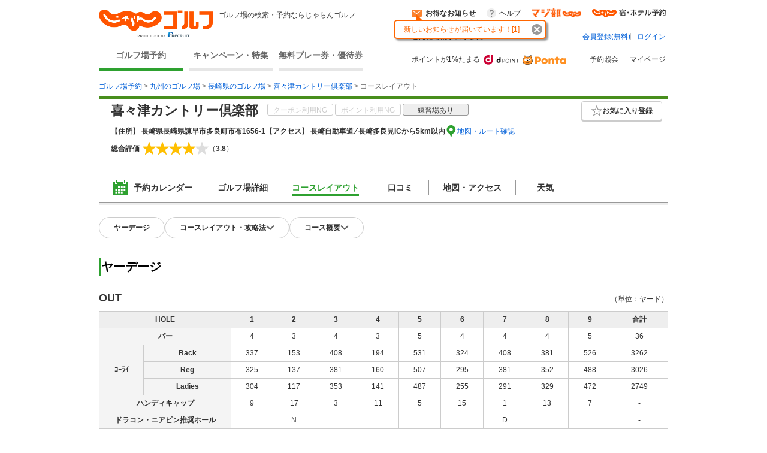

--- FILE ---
content_type: text/html;charset=UTF-8
request_url: https://golf-jalan.net/gc02396/detail/
body_size: 44076
content:
<!DOCTYPE html>
<html lang="ja">
<head>
<meta http-equiv="X-UA-Compatible" content="ie=edge">
<title>喜々津カントリー倶楽部のコースレイアウト［じゃらんゴルフ］</title>
				<meta name="description" content="喜々津カントリー倶楽部のコースレイアウトはこちら。ゴルフ場予約、情報なら［じゃらんゴルフ］。予約をすればするほどポイントが貯まるので、お得にゴルフをお楽しみ頂けます。">
			<meta name="keywords" content="喜々津カントリー倶楽部 コース,コース 喜々津カントリー倶楽部,喜々津カントリー倶楽部,じゃらんゴルフ">
			<link rel="canonical" href="https://golf-jalan.net/gc02396/detail/">
		<meta charset="UTF-8">
<script>
	var contextPath = ""; </script>
<script src="/common/js/jquery-1.7.2.min.js?_=1.156.1"></script>
		<script src="/common/js/common.js?_=1.156.1"></script>
	<link rel="stylesheet" href="/site/css/common.css?_=1.156.1">
<link rel="stylesheet" href="/site/css/system.css?_=1.156.1">
<link rel="stylesheet" href="/site/css/page/header_new.css?_=1.156.1">
<link rel="stylesheet" href="/site/css/common_pc.css?_=1.156.1">

<script src="/site/js/module/headerMenu.js?_=1.156.1"></script>
<script src="/site/js/common.js?_=1.156.1"></script>
<script src="/site/js/sc_common.js?_=1.156.1"></script>
<script src="/site/js/changeViewMode.js?_=1.156.1"></script>
<script src="/site/js/doubleclick.js?_=1.156.1"></script>
<script src="/site/js/module/deviceDecisionModule.js?_=1.156.1"></script>
<script src="/common/js/jquery-cookie-1.4.0.js?_=1.156.1"></script>
<link rel="stylesheet" href="/site/css/page/introduce.css?_=1.156.1">
		<link rel="stylesheet" href="/site/css/module.point.ui.css?_=1.156.1">
		<link rel="stylesheet" href="/site/css/module/nameEllip.css?_=1.156.1">
		<link rel="stylesheet" href="/site/css/common_pc.css?_=1.156.1">
		<link rel="stylesheet" href="/site/css/page/club/index.css?_=1.156.1">
		<link rel="stylesheet" href="/site/css/module/favorite_modal.css?_=1.156.1">
		</head>

<body id="pagetop" class="" data-page-type="" data-page-pn="" data-feauture-url=""  >

		<script>
	var sc_prop60;
	
			sc_prop60 = sc_prop60 == null ? "" : sc_prop60 + ",";
			sc_prop60+="18069-A";
		</script>

<div class="header-wrap">
<header id="header-new">
	<div class="wrapper">
		<div class="header-new_left">
			<div class="header-new_logo">
				<a href="https://golf-jalan.net/"><img class="logo-img" src="/site/img/jalan_golf_logo2.png" alt="じゃらんゴルフ"></a>
					<h1>ゴルフ場の検索・予約ならじゃらんゴルフ</h1>
			</div>
			<nav>
				<ul class="header-new_navi">
					<li class="navi-links selected" onclick="sc_customLink_re('top_select_frame',false,{eVar31: 'tab_home'})"><a href="https://golf-jalan.net/">ゴルフ場予約</a></li>
						<li class="navi-links"><a class="navi-block" href="https://golf-jalan.net/special/" onclick="sc_customLink_re('top_select_frame',false,{eVar31: 'tab_special'})">キャンペーン・特集</a></li>
						<li class="navi-links"><a class="navi-block" href="https://golf-jalan.net/freeticket/" onclick="sc_customLink_re('top_select_frame',false,{eVar31: 'tab_muryoken'})">無料プレー券・優待券</a></li>
								</ul>
			</nav>
		</div>
		<div class="header-new_right">
			<div class="header-new_login">
				<!-- お知らせStart -->
 <div class="header-new_info">
	<p class="info-special info-label" style="display:none;"><span>お得なお知らせ</span><span class="badge info-box-num" style="display: none"></span></p>
	<p class="info-special no-info-label" style="display:none;"><span>お得なお知らせ</span></p>
	<!-- お知らせballoon展開前 -->
	<div class=" balloon-wrap  new-info-box" style="display:none;">
		<span class="balloon-orange" id="balloon">
			<p class="balloon-body new-info-box-text"></p>
			<span class="balloon-close new-info-box-close"><img src="/site/img/balloon_close.png">
			</span>
		</span>
	</div>
	<!-- お知らせbaloon展開後 -->
	<div class="balloon-wrap02 main-info-box" style="display:none;">
			<div class="balloon-head">
				<p class="ta_l">お得なお知らせ！</p>
				<span class="balloon-close02 main-info-box-close"><img src="/site/img/balloon_close.png"></span>
			</div>
		<div class="balloon-info-area">
			<div class="default-info">
			</div>
			<div class="more-info"  style="display:none;">
			</div>
			<div class="more-btn more-open" style="display:none;">
				<p class="btn-balloon-more">▼&nbsp;もっと見る</p>
			</div>
			<div class="more-btn more-close" style="display:none;">
				<p class="btn-balloon-more">▲&nbsp;閉じる</p>
			</div>
		</div>
	</div>
</div>
<!-- お知らせBox -->
<div class="header-new_help">
					<a href="https://help.golf-jalan.net/" target="_blank" onclick="sc_customLink_re('top_select_frame',false,{eVar31: 'help'});">ヘルプ</a>
				</div>
				<div class="header-new_golmaji">
					<a href="https://www.jalan.net/majibu/" onclick="sc_customLink_re('top_select_frame',false,{eVar31: 'golmaji'});"><img src="/site/img/icon/golmaji_icon.png" width="83"></a>
					</div>
				<div class="header-new_jalan">
					<a href="https://www.jalan.net" target="_blank" onclick="sc_customLink_re('top_select_frame',false,{eVar31:'jalan'});"><img src="/site/img/icon/jalan_icon.png" width="123"></a>
					</div>
			</div>
			<div class="header-new_user">
			<div class="header-new_user-guest">こんにちは<span class="fw_b">ゲスト</span>さん</div>
		<ul class="header-new_user-login lower_layer_page">
		<li><a href="/memRegist/">会員登録(無料)</a></li>
		<li><a href="/my/login/">ログイン</a></li>
		</ul>
	</div>
			<div class="header-new_links">
						<div class="point-info">
							<p class="point-info_txt">ポイントが1%たまる</p>
							<div class="point-info_logo">
								<a href="https://point.recruit.co.jp/member/relExpCont?siteCd=JGF" target="_blank"> <img class="point-info_logo_img" src="/site/img/logo/logo_dpoint2x.png" onclick="sc_customLink_re('top_select_frame',false,{eVar31:'point_logo'})" /> <img class="point-info_logo_img" src="/site/img/logo/logo_ponta2x.png"
									onclick="sc_customLink_re('top_select_frame',false,{eVar31:'point_logo'})" />
								</a>
							</div>
						</div>
						<nav>
							<div class="new_link reservation">
								<a href="/my/reservelist/" onclick="sc_customLink_re('top_select_frame',false,{eVar31: 'reservelist'});">予約照会</a>
							</div>
							<div class="new_link not_login">
								<a href="https://golf-jalan.net/my/" onclick="sc_customLink_re('top_select_frame',false,{eVar31: 'mypage'});">マイページ</a>
							</div>
						</nav>
					</div>
				</div>
	</div>
	<div class="sideBanner">
		</div>

	</div>
</header>
</div>
<!--header-->
<div class="symbol">
	<svg viewBox="0 0 14 14">
		<symbol viewBox="0 0 14 14" id="icon_pinCircle">
			<ellipse cx="7" cy="6.96477" rx="7" ry="6.96477"/>
			<path fill-rule="evenodd" clip-rule="evenodd" d="M7.04687 7.24621C6.28534 7.24621 5.66812 6.62879 5.66812 5.86746C5.66812 5.10592 6.28534 4.48851 7.04687 4.48851C7.80841 4.48851 8.42563 5.10592 8.42563 5.86746C8.42563 6.62879 7.80841 7.24621 7.04687 7.24621M7.04688 2.42847C5.11376 2.42847 3.54688 3.99555 3.54688 5.92847C3.54688 7.43107 4.49368 8.71258 5.8233 9.20881C6.20427 9.35088 6.61657 11.9741 7.04688 11.9741C7.44095 11.9741 7.81988 9.36337 8.17321 9.24341C9.5536 8.77441 10.5469 7.46751 10.5469 5.92847C10.5469 3.99555 8.97999 2.42847 7.04688 2.42847" fill="#ffff"/>
		</symbol>
	</svg>

	<svg viewBox="0 0 24 24">
		<symbol viewBox="0 0 24 24" id="icon_ranking">
			<path fill-rule="evenodd" clip-rule="evenodd" d="M13.0596 3.40531C13.0596 4.04967 12.5321 4.57064 11.8798 4.57064C11.2274 4.57064 10.7 4.04967 10.7 3.40531C10.7 2.76096 11.2274 2.23999 11.8798 2.23999C12.5321 2.23999 13.0596 2.76096 13.0596 3.40531ZM19.5633 18.8529H4.20076L2.81274 9.14092L8.05666 14.2491L11.9431 4.99512L15.9683 14.2491L20.9513 9.14092L19.5633 18.8529ZM19.5632 21.9265L4.20068 21.9951V20.1443H19.5632V21.9265ZM3.35962 7.40531C3.35962 8.04967 2.83218 8.57064 2.17981 8.57064C1.52744 8.57064 1 8.04967 1 7.40531C1 6.76096 1.52744 6.23999 2.17981 6.23999C2.83218 6.23999 3.35962 6.76096 3.35962 7.40531ZM23 7.40531C23 8.04967 22.4726 8.57064 21.8202 8.57064C21.1678 8.57064 20.6404 8.04967 20.6404 7.40531C20.6404 6.76096 21.1678 6.23999 21.8202 6.23999C22.4726 6.23999 23 6.76096 23 7.40531Z" />
		</symbol>
	</svg>

	<svg viewBox="0 0 24 24">
		<symbol viewBox="0 0 24 24" id="icon_1.5R">
			<rect width="24" height="24" rx="4" fill="white"/>
			<path fill-rule="evenodd" clip-rule="evenodd" d="M2 0C0.895431 0 0 0.89543 0 2V22C0 23.1046 0.89543 24 2 24H22C23.1046 24 24 23.1046 24 22V2C24 0.895431 23.1046 0 22 0H2ZM22 2H2V15H22V2Z"/>
			<path d="M16.5 14V5H18.619C20.101 5 20.738 5.68143 20.738 7.07V7.62286C20.738 8.54857 20.439 9.14 19.802 9.39714V9.42286C20.517 9.64143 20.751 10.31 20.751 11.3257V12.9071C20.751 13.3443 20.764 13.6657 20.907 14H19.451C19.373 13.7686 19.321 13.6271 19.321 12.8943V11.2486C19.321 10.4129 19.074 10.1429 18.424 10.1429H17.93V14H16.5ZM17.93 8.85714H18.45C18.983 8.85714 19.308 8.62571 19.308 7.90571V7.21143C19.308 6.56857 19.087 6.28571 18.58 6.28571H17.93V8.85714Z"/>
			<path d="M17.7 16.5H18.6475L20.3712 19.3836L22.0948 16.5H23.0464L20.7796 20.082V22.5H19.9668V20.082L17.7 16.5Z" fill="white"/>
			<path d="M16.2832 20.0412L15.3724 17.3904L14.4044 20.0412H16.2832ZM14.9476 16.5H15.8666L18.0436 22.5H17.1532L16.5446 20.7029H14.1716L13.5222 22.5H12.689L14.9476 16.5Z" fill="white"/>
			<path d="M7.50171 16.5H8.31451V21.7852H11.3533V22.5H7.50171V16.5Z" fill="white"/>
			<path d="M2 16.5H4.6998C5.23349 16.5 5.66372 16.6511 5.99047 16.9534C6.31722 17.2529 6.4806 17.6749 6.4806 18.2195C6.4806 18.6879 6.33492 19.0963 6.04357 19.4449C5.75221 19.7907 5.30429 19.9636 4.6998 19.9636H2.8128V22.5H2V16.5ZM5.65963 18.2236C5.65963 17.7825 5.49626 17.483 5.1695 17.3251C4.98979 17.2406 4.74336 17.1984 4.43022 17.1984H2.8128V19.2774H4.43022C4.7951 19.2774 5.09054 19.1998 5.31654 19.0446C5.54527 18.8894 5.65963 18.6157 5.65963 18.2236Z" fill="white"/>
			<path d="M6 3V14H4.44904V4.32564H3.5V3H6Z"/>
			<rect x="7" y="12.5" width="1.5" height="1.5"/>
			<path fill-rule="evenodd" clip-rule="evenodd" d="M10.5572 7.05053L10.5606 7.05013L10.5988 7.827C11.0886 7.31291 11.6195 7.08002 12.3076 7.08002C13.1275 7.08002 13.7854 7.38308 14.2813 8.0271C14.7773 8.63323 15 9.39089 15 10.4011C15 12.6236 13.836 14 11.9533 14C10.9513 14 10.2022 13.6464 9.64554 12.9014C9.37225 12.5352 9.00787 11.924 9.00787 11.405H10.5059C10.5059 11.405 10.5666 11.6891 10.7083 11.8912C10.9917 12.3205 11.4169 12.5352 11.9533 12.5352C12.9554 12.5352 13.6133 11.7018 13.6133 10.4516C13.6133 9.2141 12.9858 8.41855 12.0242 8.41855C11.5282 8.41855 11.0828 8.6206 10.7691 8.99943C10.6274 9.17622 10.5565 9.28987 10.4654 9.56768L9.00792 9.22798C9.0079 9.09995 9.00682 8.99063 9.00546 8.89398C9.00537 8.894 9.00529 8.89402 9.0052 8.89404L9.00521 8.87686C9.00453 8.83039 9.00379 8.78684 9.0031 8.74553C8.99979 8.54951 8.99732 8.4036 9.00558 8.23238L9.00857 3H14.3583V4.557H10.5572V7.05053Z"/>
		</symbol>
	</svg>
	
	<svg viewBox="0 0 24 24">
		<symbol viewBox="0 0 24 24" id="icon_Round2R">
			<rect width="24" height="24" rx="4" fill="white"/>
			<path fill-rule="evenodd" clip-rule="evenodd" d="M2 0C0.895431 0 0 0.89543 0 2V22C0 23.1046 0.89543 24 2 24H22C23.1046 24 24 23.1046 24 22V2C24 0.895431 23.1046 0 22 0H2ZM22 2H2V15H22V2Z"/>
			<path d="M17.7 16.5H18.6475L20.3712 19.3836L22.0948 16.5H23.0464L20.7796 20.082V22.5H19.9668V20.082L17.7 16.5Z" fill="white"/>
			<path d="M16.2832 20.0412L15.3724 17.3904L14.4044 20.0412H16.2832ZM14.9476 16.5H15.8666L18.0436 22.5H17.1532L16.5446 20.7029H14.1716L13.5222 22.5H12.689L14.9476 16.5Z" fill="white"/>
			<path d="M7.50171 16.5H8.31451V21.7852H11.3533V22.5H7.50171V16.5Z" fill="white"/>
			<path d="M2 16.5H4.6998C5.23349 16.5 5.66372 16.6511 5.99047 16.9534C6.31722 17.2529 6.4806 17.6749 6.4806 18.2195C6.4806 18.6879 6.33492 19.0963 6.04357 19.4449C5.75221 19.7907 5.30429 19.9636 4.6998 19.9636H2.8128V22.5H2V16.5ZM5.65963 18.2236C5.65963 17.7825 5.49626 17.483 5.1695 17.3251C4.98979 17.2406 4.74336 17.1984 4.43022 17.1984H2.8128V19.2774H4.43022C4.7951 19.2774 5.09054 19.1998 5.31654 19.0446C5.54527 18.8894 5.65963 18.6157 5.65963 18.2236Z" fill="white"/>
			<path d="M20.5091 13H18.5291C18.5051 12.712 18.272 11.688 17.876 10.668C17.228 9.012 16.808 8.568 15.884 8.568H14.009L14 11C14 11.72 13.985 12.5 14 13H12.509C12.509 12.5 12.5 11.76 12.5 11.028V4.56C12.5 3.924 12.509 3.5 12.509 3C13.009 3 13.349 3 14.009 3H16.8215C18.6455 3 19.688 3.948 19.688 5.532C19.688 6.3 19.484 6.9 19.076 7.32C18.74 7.668 18.428 7.824 17.744 8.016C18.5 8.256 18.728 8.592 19.916 11.4C20.012 11.616 20.3411 12.676 20.5091 13ZM14.009 7.2H16.508C16.952 7.2 17.372 7.044 17.648 6.768C17.9 6.516 18.032 6.168 18.032 5.712C18.032 4.848 17.54 4.404 16.556 4.404H14.009V7.2Z"/>
			<path d="M9.49988 13H5.49988C4.56388 13 4.49988 13 3.97925 13C4.05125 12.316 4.15598 11.7 4.31198 11.268C4.63598 10.392 5.17598 9.624 5.95598 8.916C6.37598 8.544 6.73598 8.268 7.93598 7.464C9.03998 6.708 9.49988 6.264 9.49988 5.652C9.49988 4.836 8.70398 4.068 7.68398 4.068C6.98798 4.068 6.29988 4.532 5.99988 5C5.79588 5.288 5.89988 6 5.89988 6L4.10798 5.988C4.27598 5.076 4.49198 4.584 4.93598 4.068C5.53598 3.372 6.48398 3 7.68398 3C9.78398 3 11.08 4.008 11.08 5.652C11.08 6.444 10.816 7.02 10.228 7.572C9.89198 7.884 9.77198 7.98 8.21198 9.048C7.68398 9.42 7.08398 9.924 6.78398 10.248C6.42398 10.632 5.82398 11.1719 5.82398 11.9062H9.49988C10.2559 11.9062 10.7952 11.8881 11.1912 11.8281V13.012C10.4999 13 10.2679 13 9.49988 13Z"/>
		</symbol>
	</svg>

	<svg viewBox="0 0 24 24">
		<symbol viewBox="0 0 24 24" id="icon_Round9">
			<g clip-path="url(#clip0_1907_464)">
				<rect width="24" height="24" rx="2"/>
				<path d="M4.59375 8.97266C4.625 9.55469 4.84961 9.95703 5.26758 10.1797C5.48242 10.2969 5.72461 10.3555 5.99414 10.3555C6.49805 10.3555 6.92773 10.1465 7.2832 9.72852C7.63867 9.30664 7.89062 8.45312 8.03906 7.16797C7.80469 7.53906 7.51367 7.80078 7.16602 7.95312C6.82227 8.10156 6.45117 8.17578 6.05273 8.17578C5.24414 8.17578 4.60352 7.92383 4.13086 7.41992C3.66211 6.91602 3.42773 6.26758 3.42773 5.47461C3.42773 4.71289 3.66016 4.04297 4.125 3.46484C4.58984 2.88672 5.27539 2.59766 6.18164 2.59766C7.4043 2.59766 8.24805 3.14844 8.71289 4.25C8.9707 4.85547 9.09961 5.61328 9.09961 6.52344C9.09961 7.55078 8.94531 8.46094 8.63672 9.25391C8.125 10.5742 7.25781 11.2344 6.03516 11.2344C5.21484 11.2344 4.5918 11.0195 4.16602 10.5898C3.74023 10.1602 3.52734 9.62109 3.52734 8.97266H4.59375ZM6.19336 7.25C6.61133 7.25 6.99219 7.11328 7.33594 6.83984C7.68359 6.5625 7.85742 6.08008 7.85742 5.39258C7.85742 4.77539 7.70117 4.31641 7.38867 4.01562C7.08008 3.71094 6.68555 3.55859 6.20508 3.55859C5.68945 3.55859 5.2793 3.73242 4.97461 4.08008C4.67383 4.42383 4.52344 4.88477 4.52344 5.46289C4.52344 6.00977 4.65625 6.44531 4.92188 6.76953C5.1875 7.08984 5.61133 7.25 6.19336 7.25ZM3.78613 13.8271H4.76758V16.791H8.49805V13.8271H9.47949V21H8.49805V17.6455H4.76758V21H3.78613V13.8271Z" fill="white"/>
				<rect x="15" y="8" width="1.5" height="12" fill="white"/>
				<path d="M15 10V2L22 6.23529L15 10Z" fill="white"/>
				<ellipse cx="16" cy="20" rx="5" ry="1" fill="white"/>
			</g>
			<defs>
				<clipPath id="clip0_1907_464">
					<rect width="24" height="24" fill="white"/>
				</clipPath>
			</defs>
		</symbol>
	</svg>

	<svg viewBox="0 0 24 24">
		<symbol viewBox="0 0 24 24" id="icon_RoundFree">
			<g clip-path="url(#clip0_1904_381)">
				<rect width="24" height="24" rx="2"/>
				<path fill-rule="evenodd" clip-rule="evenodd" d="M14.2801 2.76001L15.5501 2.83001C15.4301 3.17001 15.3801 3.43001 15.1901 4.76001C15.1201 5.18001 15.0801 5.52001 15.0601 5.76001H15.0901C15.1101 5.70001 15.1101 5.70001 15.1501 5.54001C15.2501 5.19001 15.5101 4.70001 15.7801 4.35001C16.3301 3.67001 16.9501 3.33001 17.6801 3.33001C18.3601 3.33001 18.9601 3.65001 19.3901 4.23001C19.8901 4.90001 20.1101 5.71001 20.1101 6.89001C20.1101 8.82001 19.2101 10.26 17.5301 11C17.0201 11.23 16.3201 11.43 15.5701 11.56C15.3701 10.99 15.2601 10.77 14.9801 10.38C15.9801 10.27 16.5601 10.12 17.1701 9.81001C18.3301 9.22001 18.8601 8.27001 18.8601 6.75001C18.8601 5.31001 18.3801 4.51001 17.5201 4.51001C17.1401 4.51001 16.7901 4.68001 16.4401 5.04001C15.6601 5.85001 15.1801 7.08001 15.1801 8.27001V8.48001L13.9801 8.50001C13.9901 8.44001 13.9901 8.39001 13.9901 8.37001V8.18001C13.9801 7.89001 13.9601 7.15001 13.9601 6.95001C13.9601 6.14001 14.0201 5.03001 14.1001 4.34001L14.2501 3.10001C14.2547 3.06072 14.2588 3.02837 14.2623 3.00025L14.2624 3.0002C14.2742 2.90669 14.2801 2.85995 14.2801 2.76001ZM11.5801 15.14V14.07C11.3001 14.1 10.9401 14.12 10.5001 14.12H8.55008C8.61519 13.9084 8.72004 13.5047 8.78377 13.2593L8.78379 13.2593L8.82008 13.12L8.82009 13.12C8.87032 12.9119 8.8845 12.8531 8.90329 12.7959C8.91068 12.7734 8.91878 12.7511 8.93008 12.72L8.93008 12.72L7.79008 12.53C7.78008 12.84 7.70008 13.27 7.56008 13.77C7.26008 14.82 6.95008 15.53 6.49008 16.16V16.09C6.28008 16.12 6.15008 16.12 5.68008 16.12H4.57008C4.57289 16.0611 4.57648 15.9911 4.58064 15.91C4.59131 15.7025 4.60569 15.4225 4.62008 15.07H5.86008C6.18008 15.07 6.47008 15.08 6.79008 15.1V14.05C6.50008 14.09 6.27008 14.1 5.84008 14.1H5.27008V13.48C5.27008 13.08 5.28008 12.88 5.33008 12.6H4.13008C4.18008 12.88 4.19008 13.1 4.19008 13.49V14.1H3.51008C3.04008 14.1 2.78008 14.08 2.48008 14.04V15.11C2.73008 15.08 2.95008 15.07 3.41008 15.07H3.57008C3.55008 16.43 3.51008 17.08 3.40008 17.91C3.21008 19.3 2.94008 20.04 2.33008 20.83C2.63008 21.07 2.87008 21.36 3.11008 21.8C3.96008 20.72 4.30008 19.55 4.50008 17.09H5.46008C5.46008 18.88 5.41008 19.74 5.27008 20.33C5.20008 20.59 5.12008 20.64 4.73008 20.64C4.54008 20.64 4.28008 20.61 4.05008 20.55C4.18008 20.97 4.22008 21.2 4.24008 21.61C4.54008 21.64 4.76008 21.65 4.91008 21.65C5.76008 21.65 6.01008 21.49 6.21008 20.81C6.45008 21.11 6.62008 21.39 6.78008 21.76C7.73008 21.24 8.43008 20.69 9.08008 19.95C9.72008 20.69 10.3401 21.21 11.2001 21.72C11.3701 21.26 11.5001 21.01 11.8101 20.58C10.9401 20.13 10.4201 19.72 9.77008 19.01C10.4401 17.89 10.7401 16.84 10.8701 15.09C11.2801 15.1 11.3701 15.11 11.5801 15.14ZM8.39008 19.02C7.72008 19.79 7.02008 20.33 6.24008 20.67C6.35008 20.2 6.41008 19.49 6.44008 18.48C6.45008 18.18 6.46008 17.55 6.47008 16.6C6.72008 16.87 6.86008 17.05 6.99008 17.29C7.15625 17.0764 7.2285 16.9692 7.31582 16.8396C7.33886 16.8054 7.36294 16.7697 7.39008 16.73C7.69008 17.7 7.97008 18.34 8.39008 19.02ZM8.22008 15.09H9.81008C9.72008 16.42 9.50008 17.27 9.06008 18.07C8.55008 17.26 8.22008 16.46 8.03008 15.55C8.05471 15.4902 8.07315 15.4477 8.09107 15.4065L8.09107 15.4064C8.12406 15.3304 8.15527 15.2585 8.22008 15.09ZM14.4801 17.57V19.82C14.2101 19.57 14.0601 19.41 13.9101 19.2C13.9601 18.83 13.9801 18.6 13.9901 18.4C13.9901 18.2582 13.9963 18.2157 14.0087 18.1307C14.0121 18.1078 14.0159 18.0818 14.0201 18.05L13.0101 17.88C13.0132 17.9208 13.0164 17.9557 13.0192 17.9872C13.0254 18.0559 13.0301 18.1083 13.0301 18.17C13.0301 18.57 12.9601 19.23 12.8801 19.57C12.7401 20.14 12.5201 20.64 12.2201 21.06C12.7101 21.36 12.7801 21.42 13.0701 21.75C13.3501 21.31 13.5401 20.86 13.7101 20.25C14.1101 20.76 14.6801 21.15 15.3301 21.35C15.9901 21.55 17.1101 21.65 18.8501 21.65C19.7201 21.65 20.8601 21.63 21.5401 21.6C21.6201 21.11 21.6901 20.84 21.8501 20.49C21.5901 20.52 21.4801 20.53 21.3001 20.54C21.4501 20.3 21.5601 20.16 21.7601 19.94C21.1601 19.71 20.7401 19.46 20.2301 19.02H20.4001C20.7701 19.02 20.9701 19.03 21.2201 19.05C21.1901 18.77 21.1801 18.48 21.1801 18.1V15.32C21.1801 14.93 21.1901 14.71 21.2201 14.47C20.9801 14.49 20.8001 14.5 20.3801 14.5H19.5201C19.6301 14.26 19.6801 14.13 19.7801 13.84H20.6501C20.9901 13.84 21.3701 13.86 21.6101 13.88V12.91C21.3701 12.95 21.0801 12.97 20.5601 12.97H18.0401C17.5801 12.97 17.2501 12.95 16.9601 12.92V13.89C17.2201 13.86 17.5601 13.84 17.9501 13.84H18.7701C18.7001 14.05 18.6201 14.27 18.5201 14.5H18.1201C17.6901 14.5 17.5201 14.49 17.2901 14.47C17.3101 14.74 17.3201 14.98 17.3201 15.31V18.23C17.3201 18.57 17.3101 18.83 17.2901 19.05C17.5101 19.03 17.6901 19.02 18.0701 19.02C17.6701 19.49 17.2201 19.77 16.5301 20.03C16.7501 20.21 16.9001 20.37 17.0801 20.6C16.2701 20.56 15.8901 20.5 15.4701 20.38V19.26H15.9801C16.3401 19.26 16.5601 19.27 16.7901 19.31V18.34C16.5501 18.37 16.3101 18.38 15.9901 18.38H15.4701V17.57H16.0901C16.5401 17.57 16.7101 17.58 17.0101 17.61V16.6C16.7501 16.64 16.5401 16.65 16.1801 16.65H13.4001C12.9101 16.65 12.7101 16.64 12.4401 16.6V17.62C12.7001 17.58 12.8801 17.57 13.4001 17.57H14.4801ZM18.9301 19.46L18.2501 19.02H20.0001L19.3901 19.47C19.9301 20 20.3301 20.3 20.8401 20.58C20.1901 20.61 19.2601 20.64 18.5601 20.64C18.2601 20.64 17.9101 20.63 17.5601 20.62C17.9901 20.38 18.5301 19.92 18.9301 19.46ZM18.2801 15.79V15.32H20.2201V15.79H18.2801ZM18.2801 16.99V16.53H20.2201V16.99H18.2801ZM18.2801 18.19V17.72H20.2201V18.19H18.2801ZM12.9601 13.76V15.46C12.9601 15.89 12.9501 16.07 12.9201 16.33C13.2001 16.3 13.4401 16.29 13.8001 16.29H15.7601C16.1101 16.29 16.3601 16.3 16.6401 16.33C16.6101 16.09 16.6001 15.92 16.6001 15.47V13.77C16.6001 13.32 16.6101 13.14 16.6401 12.89C16.4101 12.92 16.2401 12.93 15.7401 12.93H13.8001C13.3601 12.93 13.1201 12.92 12.9201 12.89C12.9501 13.14 12.9601 13.4 12.9601 13.76ZM13.9401 14.24V13.75H15.6201V14.24H13.9401ZM13.9401 15.5V14.98H15.6201V15.5H13.9401ZM8.07011 5.19H5.94011C5.50011 5.19 5.22011 5.18 4.97011 5.15C5.00011 5.41 5.01011 5.66 5.01011 5.95V8.34C5.01011 8.64 5.00011 8.87 4.97011 9.14C5.27011 9.11 5.44011 9.1 5.94011 9.1H8.07011C8.49011 9.1 8.75011 9.11 9.04011 9.14C9.01011 8.88 9.00011 8.66 9.00011 8.34V5.95C9.00011 5.64 9.01011 5.39 9.04011 5.15C8.78011 5.18 8.51011 5.19 8.07011 5.19ZM6.06011 8.16V6.13H7.94011V8.16H6.06011ZM10.1301 11.83H11.3001C11.2601 11.58 11.2401 11.08 11.2401 10.54V4.2C11.2401 3.7 11.2601 3.37 11.3001 3C10.9201 3.04 10.6101 3.05 10.1101 3.05H3.91011C3.42011 3.05 3.11011 3.04 2.74011 3C2.78011 3.37 2.80011 3.73 2.80011 4.2V10.53C2.80011 11.08 2.78011 11.51 2.74011 11.83H3.90011V11.28H10.1301V11.83ZM3.90011 10.29V4.05H10.1301V10.29H3.90011Z" fill="white"/>
			</g>
			<defs>
				<clipPath id="clip0_1904_381">
					<rect width="24" height="24" fill="white"/>
				</clipPath>
			</defs>
		</symbol>
	</svg>

	<svg viewBox="0 0 24 24">
		<symbol viewBox="0 0 24 24" id="icon_2sam">
			<rect width="24" height="24" rx="2"/>
			<mask id="mask0_784_1584" style="mask-type:luminance" maskUnits="userSpaceOnUse" x="2" y="3" width="21" height="18">
				<path fill-rule="evenodd" clip-rule="evenodd" d="M2 3.00012H22.2184V20.0653H2V3.00012Z" fill="white"/>
			</mask>
			<g mask="url(#mask0_784_1584)">
				<path fill-rule="evenodd" clip-rule="evenodd" d="M14.9271 14.5056C15.281 14.5056 15.3909 14.5139 15.5683 14.5394V13.6702C15.374 13.6957 15.239 13.7039 14.8933 13.7039H13.1298C12.8178 13.7039 12.6573 13.6957 12.4548 13.6619V14.5394C12.6573 14.5139 12.8347 14.5056 13.1298 14.5056H14.9271ZM13.5438 18.918H14.5052V18.0825H13.5438V18.918ZM15.3238 17.3318C15.1802 17.357 15.0875 17.357 14.7583 17.357H13.3495C13.1047 17.357 12.9108 17.3487 12.7001 17.3236C12.7334 17.5343 12.7421 17.7199 12.7421 17.9899V19.2386C12.7421 19.5337 12.7252 19.8119 12.6914 20.0654H13.5438V19.6604H14.5052V19.9473H15.3238C15.3065 19.7951 15.2983 19.6353 15.2983 19.2892V17.9393C15.2983 17.6356 15.3065 17.5006 15.3238 17.3318ZM13.3154 16.1424C13.0372 16.1424 12.9277 16.1338 12.7589 16.1169V16.9017C12.9194 16.8849 13.054 16.8762 13.3072 16.8762H14.7752C15.0534 16.8762 15.1378 16.8762 15.332 16.9017V16.1169C15.1802 16.1338 15.0707 16.1424 14.7921 16.1424H13.3154ZM13.3154 14.9695C13.0372 14.9695 12.9277 14.9612 12.7589 14.9444V15.7292C12.9277 15.7123 13.0454 15.7037 13.3154 15.7037H14.7921C15.0448 15.7037 15.1464 15.7123 15.332 15.7292V14.9444C15.1802 14.9612 15.0707 14.9695 14.7921 14.9695H13.3154ZM12.7252 12.4811V13.2907C12.9277 13.2652 13.1129 13.257 13.4253 13.257H14.6571C14.9777 13.257 15.1547 13.2652 15.3658 13.2907V12.4811C15.1464 12.5063 15.0028 12.5145 14.6571 12.5145H13.4253C13.0878 12.5145 12.9446 12.5063 12.7252 12.4811ZM18.5463 18.8674V16.3873H19.2382C19.6176 16.3873 19.8284 16.3955 20.0646 16.4375V15.4843C19.8201 15.5267 19.6345 15.535 19.2382 15.535H18.5463V13.4763H19.2299C19.6259 13.4763 19.93 13.4932 20.1913 13.5273V12.5738C19.93 12.6075 19.6345 12.624 19.2213 12.624H16.7157C16.3021 12.624 16.007 12.6075 15.7456 12.5738V13.5273C16.0152 13.4932 16.319 13.4763 16.7157 13.4763H17.6689V18.8674H16.9182V15.6276C16.9182 15.1806 16.9264 14.9526 16.9684 14.6999H16.007C16.049 14.9864 16.0576 15.2143 16.0576 15.6276V18.8674C15.8296 18.8674 15.6946 18.8587 15.5345 18.8336V19.7868C15.779 19.7531 16.049 19.7362 16.4795 19.7362H19.3394C19.7275 19.7362 20.014 19.7531 20.2926 19.7868V18.8167C20.014 18.8505 19.7106 18.8674 19.3563 18.8674H18.5463ZM4.40598 14.4381C4.71796 13.8224 4.87845 13.4426 5.05581 12.8692C5.13156 12.6075 5.13156 12.6075 5.18255 12.4894L4.23724 12.1857C4.19524 12.4811 4.07675 12.9112 3.91701 13.3331C3.57091 14.2443 3.11531 14.9526 2.49097 15.5687C2.69346 15.9568 2.73546 16.0749 2.89595 16.5898C3.20005 16.2688 3.33467 16.0832 3.54541 15.7374C3.52891 16.193 3.52891 16.3873 3.52891 16.6655V19.0612C3.52891 19.458 3.51203 19.7111 3.47829 20.0482H4.44835C4.4146 19.7111 4.40598 19.4328 4.40598 19.0699V14.4381ZM6.27936 14.539H8.97881V13.4508H6.27936V14.539ZM8.3796 16.9017H9.51053C9.77188 16.9017 10.0921 16.9186 10.4045 16.952V16.0074C10.1259 16.0412 9.79701 16.058 9.48465 16.058H8.00875V15.3662H9.07968C9.18955 15.3662 9.32491 15.3662 9.48465 15.3745C9.5694 15.3831 9.63689 15.3831 9.67027 15.3831C9.82251 15.3831 9.82251 15.3831 9.91512 15.3913C9.88963 15.1551 9.88138 14.9526 9.88138 14.5983V13.4006C9.88138 13.0125 9.88963 12.8434 9.91512 12.582C9.67027 12.6158 9.39203 12.624 8.98706 12.624H6.29586C5.84064 12.624 5.60403 12.6158 5.35917 12.582C5.38504 12.8265 5.39291 13.029 5.39291 13.35V14.5814C5.39291 14.9357 5.38504 15.1469 5.35917 15.4C5.58715 15.3745 5.84888 15.3662 6.21974 15.3662H7.11405V16.058H5.72214C5.34229 16.058 5.07268 16.0412 4.8027 16.0157V16.952C5.07268 16.9186 5.39291 16.9017 5.72214 16.9017H6.72633C6.3971 17.3318 6.24523 17.5006 5.91638 17.7957C5.45216 18.2175 5.01381 18.5213 4.46522 18.8085C4.77758 19.1538 4.82783 19.2303 5.03894 19.6436C5.41879 19.416 5.67152 19.2303 6.05137 18.8925C6.54896 18.4455 6.79382 18.1504 7.1313 17.5849C7.12305 18.108 7.11405 18.4118 7.11405 18.4793V19.2723C7.11405 19.5506 7.09718 19.7868 7.06343 20.0572H8.05937C8.02562 19.7951 8.00875 19.5506 8.00875 19.2806V18.4961C8.00875 18.2682 8.00012 17.8722 7.98325 17.5932C8.32898 18.1335 8.56521 18.4118 8.99568 18.7916C9.29079 19.053 9.46778 19.188 10.067 19.5926C10.2612 19.2048 10.388 19.011 10.6325 18.69C10.1007 18.4369 9.73814 18.2093 9.28217 17.8294C8.91956 17.5261 8.73395 17.3405 8.3796 16.9017ZM20.1771 5.74208L19.2235 6.11293C19.5021 6.50965 19.6536 6.75414 20.0252 7.45422C20.2277 7.83407 20.3286 8.01968 20.4216 8.22217C19.6964 8.37403 18.2366 8.5514 16.9122 8.65264C17.4518 7.35335 17.9415 5.95281 18.5823 3.84357C18.7004 3.4386 18.7091 3.42173 18.8017 3.23611L17.5785 2.99988C17.5196 3.49785 17.3591 4.09668 16.9628 5.3371C16.5241 6.72039 16.1862 7.67395 15.7393 8.73664C15.3853 8.75389 15.1828 8.76251 15.0137 8.76251H14.7943L14.9466 9.90131C15.1153 9.85894 15.2417 9.84169 15.7141 9.79969C18.2366 9.55521 19.6371 9.37785 20.4891 9.20123C20.6833 9.15848 20.6833 9.15848 20.7932 9.13336C21.0883 9.83344 21.0883 9.83344 21.1978 10.1795L22.2185 9.6482C21.704 8.30654 20.9615 6.88913 20.1771 5.74208ZM13.4444 6.96525C13.4864 6.64464 13.4864 6.58577 13.5033 5.57334H14.0687C14.6252 5.57334 14.8532 5.58159 15.1487 5.61534V4.58603C14.8194 4.63702 14.6507 4.64527 14.0519 4.64527H13.5119C13.5201 4.13906 13.5201 4.13906 13.5201 3.62421C13.5201 3.29536 13.5288 3.25299 13.5539 3.05912H12.4657C12.4991 3.25299 12.5081 3.4386 12.5081 3.99581V4.26542L12.4991 4.64527H10.3059V3.77645C10.3059 3.34598 10.3059 3.32911 10.3396 3.0505H9.23417C9.26829 3.26986 9.27692 3.44722 9.27692 3.80158V4.64527H8.77895C8.18011 4.64527 8.01137 4.63702 7.68214 4.58603V5.61534C7.97762 5.58159 8.20523 5.57334 8.76207 5.57334H9.27692V6.82201C9.27692 7.13399 9.26829 7.3616 9.24317 7.54721H10.3396C10.3141 7.32785 10.3059 7.19286 10.3059 6.83888V5.57334H12.4908C12.474 6.1553 12.474 6.35779 12.4571 6.55165C12.3813 7.52209 12.1369 8.07855 11.5628 8.57652C11.1578 8.93087 10.7532 9.13336 9.9515 9.37785C10.3141 9.74907 10.424 9.90956 10.5845 10.2722C11.3603 9.99393 11.7739 9.77457 12.2295 9.38647C12.9637 8.76251 13.3259 8.04518 13.4444 6.96525ZM4.7562 6.80626C3.91588 7.3691 3.6639 7.56221 3.36954 7.82282C2.82358 8.31854 2.4456 8.85625 2.21837 9.46934C2.10925 9.77194 2.05038 10.0659 1.99976 10.5448C2.29449 10.5118 2.42873 10.5031 3.08381 10.5031H5.78101C6.31873 10.5031 6.65471 10.52 7.04993 10.5534V9.44422C6.77245 9.48621 6.35248 9.51171 5.82339 9.51171H3.47041C3.5964 9.19223 3.69727 9.02424 3.94963 8.75538C4.15924 8.52852 4.57959 8.17567 4.94932 7.91506C6.04162 7.16736 6.12562 7.10024 6.36073 6.88163C6.77245 6.4954 6.95731 6.09193 6.95731 5.53734C6.95731 4.38616 6.04987 3.68046 4.57959 3.68046C3.73927 3.68046 3.07594 3.94069 2.65521 4.42816C2.34436 4.78964 2.19324 5.13424 2.07588 5.77245L3.2773 5.91532C3.33617 5.52909 3.39467 5.34385 3.53753 5.14212C3.74789 4.81476 4.11762 4.64677 4.60471 4.64677C5.31904 4.64677 5.76414 4.99925 5.76414 5.57109C5.76414 5.99931 5.52941 6.27679 4.7562 6.80626Z" fill="white"/>
			</g>
		</symbol>
	</svg>

	<svg viewBox="0 0 24 24">
		<symbol viewBox="0 0 24 24" id="icon_Caddy">
			<rect width="24" height="24" rx="2"/>
			<mask id="mask0_784_1576" style="mask-type:luminance" maskUnits="userSpaceOnUse" x="3" y="2" width="19" height="13">
				<path fill-rule="evenodd" clip-rule="evenodd" d="M3 2.34033H21.4298V14.4761H3V2.34033Z" fill="white"/>
			</mask>
			<g mask="url(#mask0_784_1576)">
				<path fill-rule="evenodd" clip-rule="evenodd" d="M18.9059 9.2109C18.7133 9.41671 18.3905 9.4276 18.1846 9.23573C15.4818 6.71286 12.1336 6.98808 12.1006 6.98944L12.053 6.99182C8.46466 6.99182 6.30988 9.50482 6.28845 9.53034C6.18741 9.65077 6.04249 9.71268 5.89689 9.71268C5.78156 9.71268 5.66521 9.67356 5.56996 9.59395C5.35428 9.41331 5.32502 9.09217 5.50498 8.87649C5.60364 8.75776 7.96458 5.98145 12.0309 5.97124C12.3986 5.94096 15.9319 5.73685 18.881 8.48969C19.0868 8.6819 19.0981 9.00508 18.9059 9.2109ZM19.7077 10.0536C19.7077 10.0536 20.0479 5.97124 17.3263 3.58989C17.3263 3.58989 11.2029 0.187965 6.09998 4.61047C6.09998 4.61047 4.39902 6.31143 4.73921 10.0536C4.73921 10.0536 2.69805 12.0947 3.03825 14.4761C3.03825 14.4761 11.3689 0.528157 21.4087 14.1359C21.4087 14.1359 21.7488 12.4349 19.7077 10.0536Z" fill="white"/>
			</g>
			<path fill-rule="evenodd" clip-rule="evenodd" d="M19.1931 12.7749C19.1985 12.877 19.1931 13.3516 19.1931 13.4553C19.1931 17.2131 16.147 20.2592 12.3892 20.2592C8.63144 20.2592 5.58535 17.2131 5.58535 13.4553C5.58535 13.1849 5.6061 12.9195 5.6374 12.6572C4.72194 13.5928 3.94052 14.6188 3.44214 15.3216C5.89153 20.3027 9.45538 20.9137 10.8134 20.9552C8.46304 21.0801 7.28632 21.9601 7.28632 21.9601C9.66767 23.6611 12.3892 21.2798 12.3892 21.2798C14.7706 23.3209 17.4921 21.9601 17.4921 21.9601C16.1313 20.5994 13.0696 20.9396 13.0696 20.9396C19.0304 20.4214 20.843 16.9447 21.3689 15.3169C20.7627 14.5739 20.0248 13.4039 19.1931 12.7749Z" fill="white"/>
			<path fill-rule="evenodd" clip-rule="evenodd" d="M15.7156 12.1231C15.7935 12.1752 15.8149 12.281 15.7629 12.3589C15.7299 12.4082 15.6761 12.4347 15.6214 12.4347C15.5887 12.4347 15.5557 12.4255 15.5268 12.4061C14.6334 11.8101 14.047 12.3796 14.0405 12.385C13.9742 12.4514 13.8663 12.4514 13.8 12.385C13.7336 12.3184 13.7336 12.2109 13.8 12.1442C13.8078 12.1364 14.5913 11.373 15.7156 12.1231ZM14.941 14.8161C14.4712 14.8161 14.0905 14.4354 14.0905 13.9656C14.0905 13.4958 14.4712 13.1151 14.941 13.1151C15.4108 13.1151 15.7915 13.4958 15.7915 13.9656C15.7915 14.4354 15.4108 14.8161 14.941 14.8161ZM12.4634 17.5965C11.4479 17.5965 11.1795 16.9549 11.1795 16.6153C11.1795 16.4534 11.3104 16.3224 11.4724 16.3224C11.6323 16.3224 11.7622 16.4507 11.7653 16.6096C11.7687 16.6793 11.8197 17.0107 12.4634 17.0107C13.1536 17.0107 13.1614 16.6313 13.1614 16.6153C13.1614 16.4534 13.2924 16.3224 13.4543 16.3224C13.6163 16.3224 13.7472 16.4534 13.7472 16.6153C13.7472 16.9549 13.4788 17.5965 12.4634 17.5965ZM11.0002 12.3589C10.9672 12.4082 10.9134 12.4347 10.8587 12.4347C10.826 12.4347 10.793 12.4255 10.7641 12.4061C9.87041 11.8101 9.28425 12.3796 9.27779 12.385C9.21145 12.4514 9.10361 12.4514 9.03727 12.385C8.97094 12.3184 8.97094 12.2109 9.03727 12.1442C9.0451 12.1364 9.82856 11.373 10.9529 12.1231C11.0308 12.1752 11.0522 12.281 11.0002 12.3589ZM9.83809 14.8161C9.36828 14.8161 8.98761 14.4354 8.98761 13.9656C8.98761 13.4958 9.36828 13.1151 9.83809 13.1151C10.3079 13.1151 10.6886 13.4958 10.6886 13.9656C10.6886 14.4354 10.3079 14.8161 9.83809 14.8161ZM12.8311 9.5737V10.4521C12.0487 10.3218 11.3853 9.7853 10.8872 9.2301C9.3676 9.62813 8.05922 10.5708 7.02844 11.573C6.80425 12.1826 6.68042 12.8399 6.68042 13.5274C6.68042 16.6813 9.23731 19.2386 12.3916 19.2386C15.5458 19.2386 18.1027 16.6813 18.1027 13.5274C18.1027 12.8171 17.9714 12.1381 17.7336 11.5114C16.7256 10.5623 15.7503 9.92308 14.8175 9.53355C14.9461 9.8894 14.8811 10.1595 14.8811 10.1595C14.0024 10.1595 12.8311 9.5737 12.8311 9.5737Z" fill="white"/>
		</symbol>
	</svg>

	<svg viewBox="0 0 24 24">
		<symbol viewBox="0 0 24 24" id="icon_carElectrically">
			<rect width="24" height="24" rx="2"/>
			<path fill-rule="evenodd" clip-rule="evenodd" d="M11.7361 18.612L7.56883 16.2062C7.30292 16.0528 7.21106 15.7098 7.36487 15.4439L11.5051 8.27251C11.6585 8.00702 12.0015 7.91474 12.267 8.06813L12.9404 8.45666L15.0824 4.74665L14.0327 4.14026C13.7318 3.96664 13.6277 3.57811 13.8013 3.27681L14.0289 2.88322C14.2025 2.58192 14.591 2.47784 14.8923 2.65187L16.2783 3.45211C16.5796 3.62573 16.6837 4.01426 16.5101 4.31556L16.2825 4.70957C16.1409 4.95482 15.8573 5.06607 15.5944 5.00624L13.4368 8.74363L14.1629 9.16292L17.3748 3.60044L16.3247 2.99405C16.0234 2.82043 15.9193 2.4319 16.0933 2.13102L16.3209 1.73701C16.4945 1.43571 16.8835 1.33205 17.1839 1.50567L18.5703 2.30633C18.8716 2.47994 18.9757 2.86847 18.8017 3.16935L18.5745 3.56336C18.4329 3.80862 18.1493 3.92029 17.886 3.86045L14.6593 9.44948L15.3373 9.84096L17.7924 5.58903C17.7039 5.40614 17.7039 5.18407 17.8126 4.9957L18.0398 4.60211C18.2138 4.30081 18.6023 4.19673 18.9028 4.37076L20.2896 5.171C20.5905 5.34504 20.6946 5.73315 20.5206 6.03445L20.2934 6.42846C20.1194 6.72976 19.7309 6.83385 19.43 6.65981L18.234 5.96913L15.8333 10.1271L16.4342 10.4743C16.7001 10.6277 16.792 10.9707 16.6386 11.2362L12.4979 18.408C12.3446 18.6735 12.002 18.7654 11.7361 18.612ZM5.03875 20.9325C5.03875 21.5056 5.50398 21.9708 6.07708 21.9708C6.65061 21.9708 7.11583 21.5056 7.11583 20.9325C7.11583 20.359 6.65061 19.8937 6.07708 19.8937C5.50398 19.8937 5.03875 20.359 5.03875 20.9325ZM4 20.9325C4 19.785 4.93003 18.855 6.07708 18.855C7.22455 18.855 8.15458 19.785 8.15458 20.9325C8.15458 22.0795 7.22455 23.0096 6.07708 23.0096C4.93003 23.0096 4 22.0795 4 20.9325ZM18.88 21.8457C17.9306 21.8457 17.1611 21.0762 17.1611 20.1268C17.1611 19.1774 17.9306 18.4075 18.88 18.4075C19.8294 18.4075 20.5989 19.1774 20.5989 20.1268C20.5989 21.0762 19.8294 21.8457 18.88 21.8457ZM18.88 17.2617C17.2976 17.2617 16.0149 18.5445 16.0149 20.1268C16.0149 21.7092 17.2976 22.9915 18.88 22.9915C20.4623 22.9915 21.7451 21.7092 21.7451 20.1268C21.7451 18.5445 20.4623 17.2617 18.88 17.2617ZM21.1719 16.8375C20.5217 16.384 19.7328 16.1156 18.8799 16.1156C16.6646 16.1156 14.869 17.9116 14.869 20.1269C14.869 20.5251 14.9293 20.909 15.0376 21.2723H9.12494C9.13337 21.1783 9.13927 21.0826 9.13927 20.9861C9.13927 19.4371 8.02046 18.1518 6.54724 17.8872L6.84686 16.6883L12.5771 20.1269L18.8799 9.23962H21.1719V16.8375Z" fill="white"/>
			<path d="M4.93297 3.41201H3.03397C2.63797 3.41201 2.38597 3.42101 2.08897 3.44801V2.57501C2.41297 2.61101 2.72797 2.62901 3.10597 2.62901H7.85797C8.26297 2.62901 8.56897 2.61101 8.87497 2.57501V3.44801C8.57797 3.42101 8.35297 3.41201 7.94797 3.41201H5.88697V3.75401H8.29897C8.90197 3.75401 9.15397 3.74501 9.41497 3.71801C9.37897 3.94301 9.37897 4.11401 9.37897 4.45601V5.02301C9.37897 5.33801 9.38797 5.49101 9.42397 5.73401H8.49697V4.46501H5.88697V5.35601C5.88697 5.78801 5.88697 5.95901 5.92297 6.20201H4.88797C4.91497 5.94101 4.93297 5.72501 4.93297 5.35601V4.46501H2.45797V5.73401H1.52197C1.55797 5.49101 1.57597 5.32901 1.57597 5.02301V4.45601C1.57597 4.13201 1.56697 3.95201 1.53997 3.71801C1.79197 3.74501 2.04397 3.75401 2.64697 3.75401H4.93297V3.41201ZM8.68597 7.26401V8.64101C9.00097 8.82101 9.27097 8.92001 9.63097 9.00101C9.60397 9.78401 9.50497 10.162 9.27097 10.36C9.00997 10.585 8.49697 10.648 6.95797 10.648C5.19397 10.648 4.93297 10.558 4.93297 9.95501V9.34301H3.21397V9.80201H2.21497C2.25097 9.52301 2.26897 9.23501 2.26897 8.91101V7.25501C2.26897 6.91301 2.25097 6.66101 2.22397 6.39101C2.46697 6.41801 2.69197 6.42701 3.07897 6.42701H7.83097C8.23597 6.42701 8.47897 6.41801 8.72197 6.39101C8.69497 6.63401 8.68597 6.85901 8.68597 7.26401ZM5.86897 9.34301V9.66701C5.86897 9.73901 5.88697 9.78401 5.93197 9.80201C6.04897 9.86501 6.47197 9.90101 7.20097 9.90101C7.85797 9.90101 8.33497 9.85601 8.47897 9.78401C8.58697 9.73001 8.62297 9.64901 8.64997 9.34301H5.86897ZM4.93297 7.12001H3.21397V7.53401H4.93297V7.12001ZM5.86897 7.12001V7.53401H7.74097V7.12001H5.86897ZM4.93297 8.17301H3.21397V8.62301H4.93297V8.17301ZM5.86897 8.17301V8.62301H7.74097V8.17301H5.86897ZM2.83597 5.30201V4.69901C2.97997 4.72601 3.05197 4.72601 3.30397 4.72601H4.09597C4.29397 4.72601 4.43797 4.71701 4.55497 4.69901V5.30201C4.41097 5.28401 4.31197 5.27501 4.09597 5.27501H3.30397C3.08797 5.27501 2.97997 5.28401 2.83597 5.30201ZM2.83597 6.14801V5.54501C2.97997 5.57201 3.05197 5.57201 3.30397 5.57201H4.09597C4.30297 5.57201 4.43797 5.56301 4.55497 5.54501V6.14801C4.42897 6.13001 4.32097 6.12101 4.09597 6.12101H3.30397C3.07897 6.12101 2.98897 6.13001 2.83597 6.14801ZM6.29197 5.30201V4.69901C6.42697 4.72601 6.50797 4.72601 6.75997 4.72601H7.67797C7.88497 4.72601 8.01097 4.71701 8.13697 4.69901V5.30201C7.98397 5.28401 7.89397 5.27501 7.67797 5.27501H6.75997C6.54397 5.27501 6.42697 5.28401 6.29197 5.30201ZM6.29197 6.14801V5.54501C6.42697 5.57201 6.50797 5.57201 6.75997 5.57201H7.67797C7.88497 5.57201 8.01997 5.56301 8.13697 5.54501V6.14801C8.00197 6.13001 7.90297 6.12101 7.67797 6.12101H6.75997C6.53497 6.12101 6.44497 6.13001 6.29197 6.14801Z" fill="white"/>
		</symbol>
	</svg>

	<svg viewBox="0 0 24 24">
		<symbol viewBox="0 0 24 24" id="icon_carManual">
			<rect width="24" height="24" rx="2"/>
			<path fill-rule="evenodd" clip-rule="evenodd" d="M18.1825 17.5334C19.252 17.5343 20.1185 18.4022 20.1176 19.4722C20.1166 20.5416 19.2488 21.4081 18.1793 21.4072C17.1093 21.4063 16.2433 20.5384 16.2442 19.4689C16.2452 18.399 17.1126 17.5329 18.1825 17.5334ZM5.15923 21.2861C4.56326 21.2861 4.0795 20.8024 4.0795 20.2064C4.0795 19.61 4.56326 19.1267 5.15923 19.1267C5.48934 19.1267 5.78174 19.2785 5.97962 19.5122C5.98334 19.7515 6.07879 19.968 6.23151 20.1315C6.23291 20.1566 6.23896 20.1808 6.23896 20.2064C6.23896 20.8024 5.75567 21.2861 5.15923 21.2861ZM22.7868 7.32512H18.9526C18.6966 7.32512 18.487 7.53464 18.487 7.79072V8.05099C18.487 8.30708 18.6966 8.51659 18.9526 8.51659H18.9987L13.4963 18.0474H11.6013L15.543 11.2194C15.7125 10.9261 15.6115 10.5471 15.3177 10.3776L14.7241 10.0349L17.2201 5.71229L18.427 6.40929C18.7599 6.60158 19.1892 6.48658 19.3814 6.15414L19.5765 5.81611C19.7684 5.48321 19.6534 5.05393 19.3205 4.8621L17.9511 4.07151C17.6187 3.87922 17.1889 3.99422 16.9971 4.32713L16.802 4.66469C16.6861 4.86536 16.6838 5.10002 16.7718 5.2979L14.2086 9.7374L13.5037 9.33046L16.8639 3.51046C17.1456 3.56121 17.4432 3.43736 17.5945 3.1757L17.7896 2.83814C17.9814 2.50523 17.8664 2.07595 17.5335 1.88412L16.1642 1.09307C15.8317 0.900776 15.402 1.01578 15.2101 1.34868L15.0151 1.68671C14.8228 2.01961 14.9382 2.4489 15.2707 2.64072L16.3266 3.25019L12.9883 9.03248L12.2331 8.59668L14.4815 4.70147C14.7632 4.75315 15.0607 4.62837 15.2115 4.36717L15.4066 4.02914C15.5989 3.69624 15.4839 3.26695 15.151 3.07513L13.7817 2.28454C13.4488 2.09225 13.0195 2.20725 12.8277 2.54015L12.6326 2.87771C12.4403 3.21062 12.5553 3.6399 12.8882 3.83173L13.9437 4.44166L11.7167 8.29869L11.0486 7.91271C10.7553 7.74323 10.3758 7.84473 10.2068 8.13806L5.93865 15.5304C5.76963 15.8242 5.87113 16.2032 6.16446 16.3727L9.06515 18.0474H6.90942C6.6431 18.0474 6.40331 18.1624 6.2329 18.3431C5.91537 18.1601 5.5522 18.0474 5.15923 18.0474C3.96683 18.0474 3.00024 19.014 3.00024 20.2064C3.00024 21.3988 3.96683 22.3654 5.15923 22.3654C6.27527 22.3654 7.18273 21.5157 7.29587 20.4299H15.1734C15.1766 20.4299 15.1799 20.429 15.1836 20.429C15.5887 21.6968 16.7755 22.6164 18.1779 22.6178C19.9164 22.6192 21.3267 21.2112 21.3281 19.4731C21.3295 17.735 19.9215 16.3242 18.1835 16.3228C16.9492 16.3219 15.8829 17.0338 15.3661 18.0679C15.3633 18.067 15.3601 18.0674 15.3568 18.067L20.8704 8.51659H22.7868C23.0425 8.51659 23.2524 8.30708 23.2524 8.05099V7.79072C23.2524 7.53464 23.0425 7.32512 22.7868 7.32512Z" fill="white"/>
			<path d="M5.08602 4.97799V3.90699C3.90702 4.01499 3.45702 4.04199 2.27802 4.06899C2.17902 3.69999 2.17902 3.69999 1.94502 3.14199C2.14302 3.14199 2.25102 3.14199 2.38602 3.14199C3.67302 3.14199 5.33802 3.01599 6.41802 2.83599C7.27302 2.69199 7.59702 2.61099 8.08302 2.40399L8.82102 3.30399C8.04702 3.50199 6.82302 3.72699 6.09402 3.80799V4.97799H7.95702C8.47002 4.97799 8.78502 4.95999 9.08202 4.92399V5.93199C8.77602 5.89599 8.43402 5.87799 7.97502 5.87799H6.09402V6.96699H8.39802C8.90202 6.96699 9.19902 6.94899 9.49602 6.91299V7.92999C9.18102 7.89399 8.88402 7.87599 8.39802 7.87599H6.09402V9.63999C6.09402 10.036 5.96802 10.315 5.74302 10.414C5.53602 10.504 5.14902 10.558 4.73502 10.558C4.46502 10.558 4.02402 10.54 3.51102 10.495C3.46602 10.099 3.41202 9.89199 3.24102 9.51399C3.88902 9.60399 4.37502 9.63999 4.74402 9.63999C5.00502 9.63999 5.08602 9.57699 5.08602 9.36099V7.87599H2.57502C2.08002 7.87599 1.78302 7.89399 1.46802 7.92999V6.91299C1.76502 6.94899 2.06202 6.96699 2.57502 6.96699H5.08602V5.87799H3.07902C2.68302 5.87799 2.26002 5.89599 1.95402 5.93199V4.92399C2.25102 4.95999 2.55702 4.97799 3.07002 4.97799H5.08602Z" fill="white"/>
		</symbol>
	</svg>

	<svg viewBox="0 0 24 24">
		<symbol viewBox="0 0 24 24" id="icon_Cart2">
			<rect width="24" height="24" rx="2"/>
			<path fill-rule="evenodd" clip-rule="evenodd" d="M18.9829 21.6574C18.2362 21.6574 17.6305 21.0517 17.6305 20.305C17.6305 19.5583 18.2362 18.9525 18.9829 18.9525C19.7296 18.9525 20.3354 19.5583 20.3354 20.305C20.3354 21.0517 19.7296 21.6574 18.9829 21.6574ZM18.9829 17.7508C17.5726 17.7508 16.4287 18.8946 16.4287 20.305C16.4287 21.7158 17.5726 22.8592 18.9829 22.8592C20.3933 22.8592 21.5371 21.7158 21.5371 20.305C21.5371 18.8946 20.3933 17.7508 18.9829 17.7508Z" fill="white"/>
			<mask id="mask0_990_1806" style="mask-type:luminance" maskUnits="userSpaceOnUse" x="1" y="2" width="22" height="19">
				<path fill-rule="evenodd" clip-rule="evenodd" d="M1 2H22.9259V20.7306H1V2Z" fill="white"/>
			</mask>
			<g mask="url(#mask0_990_1806)">
				<path fill-rule="evenodd" clip-rule="evenodd" d="M21.1114 15.6644C20.9786 15.6388 20.8381 15.6222 20.6857 15.6222H17.7058C17.7058 15.6222 15.6164 16.2263 14.9396 18.1764H9.24924C8.89293 17.3667 8.20032 16.3412 6.84872 15.6222H5.74956L7.01942 14.3524L7.86699 15.1995C8.03259 15.3651 8.30334 15.3651 8.46936 15.1995L8.53023 15.1382C8.69583 14.9726 8.69583 14.7014 8.53023 14.5363L6.42302 12.429C6.25742 12.2634 5.9871 12.2634 5.82108 12.429L5.75978 12.4903C5.59461 12.6559 5.59461 12.9267 5.75978 13.0923L6.41748 13.7504L4.54994 15.6184C4.47885 15.6205 4.40009 15.6256 4.31453 15.6333L7.46769 3.27692H21.1114V15.6644ZM21.9321 16.0479H21.9628V3.23775C22.2097 3.14921 22.3885 2.91507 22.3885 2.63837C22.3885 2.28716 22.1011 1.99982 21.7499 1.99982H5.14762C4.79642 1.99982 4.50907 2.28716 4.50907 2.63837C4.50907 2.99 4.79642 3.27692 5.14762 3.27692H6.52902L3.32477 15.8329C2.06172 16.2459 0.59476 17.4242 1.10347 20.7306H1.98424C1.96679 20.591 1.95487 20.4497 1.95487 20.3049C1.95487 18.4242 3.47973 16.8993 5.36047 16.8993C7.24121 16.8993 8.76607 18.4242 8.76607 20.3049C8.76607 20.4497 8.75415 20.591 8.7367 20.7306H15.6066C15.5892 20.591 15.5773 20.4497 15.5773 20.3049C15.5773 18.4242 17.1021 16.8993 18.9829 16.8993C20.8636 16.8993 22.3885 18.4242 22.3885 20.3049C22.3885 20.4497 22.3766 20.591 22.3591 20.7306H22.8142C22.8142 20.7306 23.3889 17.2727 21.9321 16.0479Z" fill="white"/>
			</g>
			<path fill-rule="evenodd" clip-rule="evenodd" d="M5.36035 21.6574C4.61367 21.6574 4.0079 21.0517 4.0079 20.305C4.0079 19.5583 4.61367 18.9525 5.36035 18.9525C6.10703 18.9525 6.7128 19.5583 6.7128 20.305C6.7128 21.0517 6.10703 21.6574 5.36035 21.6574ZM5.36035 17.7508C3.95001 17.7508 2.80615 18.8946 2.80615 20.305C2.80615 21.7158 3.95001 22.8592 5.36035 22.8592C6.7707 22.8592 7.91455 21.7158 7.91455 20.305C7.91455 18.8946 6.7707 17.7508 5.36035 17.7508Z" fill="white"/>
			<path fill-rule="evenodd" clip-rule="evenodd" d="M13.9695 9.54798C12.7594 10.3669 12.3965 10.6479 11.9726 11.0271C11.1864 11.7483 10.6421 12.5307 10.3148 13.4227C10.1577 13.863 10.0729 14.2907 10 14.9875C10.4244 14.9394 10.6178 14.9269 11.5611 14.9269H15.4454C16.2197 14.9269 16.7036 14.9514 17.2727 15V13.3862C16.8731 13.4473 16.2683 13.4844 15.5064 13.4844H12.1179C12.2993 13.0195 12.4446 12.7751 12.808 12.3839C13.1099 12.0538 13.7152 11.5405 14.2476 11.1613C15.8207 10.0734 15.9416 9.97572 16.2802 9.65765C16.8731 9.0957 17.1393 8.50865 17.1393 7.70173C17.1393 6.02679 15.8325 5 13.7152 5C12.5051 5 11.5498 5.37863 10.9439 6.08789C10.4963 6.61384 10.2786 7.11523 10.1096 8.04381L11.8398 8.25168C11.9246 7.68973 12.0088 7.42021 12.2145 7.12668C12.5175 6.65039 13.0499 6.40597 13.7514 6.40597C14.7801 6.40597 15.4211 6.91882 15.4211 7.75083C15.4211 8.37389 15.083 8.77762 13.9695 9.54798Z" fill="white"/>
		</symbol>
	</svg>

	<svg viewBox="0 0 24 24">
		<symbol viewBox="0 0 24 24" id="icon_Cart4">
			<rect width="24" height="24" rx="2"/>
			<path fill-rule="evenodd" clip-rule="evenodd" d="M18.9829 21.6575C18.2362 21.6575 17.6305 21.0517 17.6305 20.3051C17.6305 19.5584 18.2362 18.9526 18.9829 18.9526C19.7296 18.9526 20.3354 19.5584 20.3354 20.3051C20.3354 21.0517 19.7296 21.6575 18.9829 21.6575ZM18.9829 17.7509C17.5726 17.7509 16.4287 18.8947 16.4287 20.3051C16.4287 21.7158 17.5726 22.8593 18.9829 22.8593C20.3933 22.8593 21.5371 21.7158 21.5371 20.3051C21.5371 18.8947 20.3933 17.7509 18.9829 17.7509Z" fill="white"/>
			<mask id="mask0_784_1580" style="mask-type:luminance" maskUnits="userSpaceOnUse" x="1" y="2" width="22" height="19">
				<path fill-rule="evenodd" clip-rule="evenodd" d="M1 2H22.9259V20.7306H1V2Z" fill="white"/>
			</mask>
			<g mask="url(#mask0_784_1580)">
				<path fill-rule="evenodd" clip-rule="evenodd" d="M21.1114 15.6644C20.9786 15.6389 20.8381 15.6223 20.6857 15.6223H17.7058C17.7058 15.6223 15.6164 16.2263 14.9396 18.1765H9.24924C8.89293 17.3668 8.20032 16.3413 6.84872 15.6223H5.74956L7.01942 14.3524L7.86699 15.1996C8.03259 15.3652 8.30334 15.3652 8.46936 15.1996L8.53023 15.1383C8.69583 14.9727 8.69583 14.7015 8.53023 14.5363L6.42302 12.4291C6.25742 12.2635 5.9871 12.2635 5.82108 12.4291L5.75978 12.4904C5.59461 12.656 5.59461 12.9267 5.75978 13.0923L6.41748 13.7505L4.54994 15.6184C4.47885 15.6206 4.40009 15.6257 4.31453 15.6333L7.46769 3.27698H21.1114V15.6644ZM21.9321 16.048H21.9628V3.23781C22.2097 3.14927 22.3885 2.91513 22.3885 2.63843C22.3885 2.28723 22.1011 1.99988 21.7499 1.99988H5.14762C4.79642 1.99988 4.50907 2.28723 4.50907 2.63843C4.50907 2.99006 4.79642 3.27698 5.14762 3.27698H6.52902L3.32477 15.833C2.06172 16.2459 0.59476 17.4243 1.10347 20.7307H1.98424C1.96679 20.591 1.95487 20.4497 1.95487 20.305C1.95487 18.4242 3.47973 16.8994 5.36047 16.8994C7.24121 16.8994 8.76607 18.4242 8.76607 20.305C8.76607 20.4497 8.75415 20.591 8.7367 20.7307H15.6066C15.5892 20.591 15.5773 20.4497 15.5773 20.305C15.5773 18.4242 17.1021 16.8994 18.9829 16.8994C20.8636 16.8994 22.3885 18.4242 22.3885 20.305C22.3885 20.4497 22.3766 20.591 22.3591 20.7307H22.8142C22.8142 20.7307 23.3889 17.2727 21.9321 16.048Z" fill="white"/>
			</g>
			<path fill-rule="evenodd" clip-rule="evenodd" d="M5.36035 21.6575C4.61367 21.6575 4.0079 21.0517 4.0079 20.3051C4.0079 19.5584 4.61367 18.9526 5.36035 18.9526C6.10703 18.9526 6.7128 19.5584 6.7128 20.3051C6.7128 21.0517 6.10703 21.6575 5.36035 21.6575ZM5.36035 17.7509C3.95001 17.7509 2.80615 18.8947 2.80615 20.3051C2.80615 21.7158 3.95001 22.8593 5.36035 22.8593C6.7707 22.8593 7.91455 21.7158 7.91455 20.3051C7.91455 18.8947 6.7707 17.7509 5.36035 17.7509Z" fill="white"/>
			<path fill-rule="evenodd" clip-rule="evenodd" d="M16.176 13.674C16.176 14.337 16.202 14.675 16.28 15.156H14.434C14.512 14.701 14.538 14.298 14.538 13.648V12.751H10.937C10.17 12.751 9.75401 12.764 9.31201 12.803V11.204C9.75401 10.723 9.89701 10.554 10.352 10.008L13.433 6.23798C14.005 5.54898 14.213 5.27598 14.512 4.80798H16.267C16.189 5.56198 16.176 6.01698 16.176 7.00498V11.269H16.631C17.151 11.269 17.463 11.243 17.944 11.178V12.842C17.463 12.777 17.19 12.764 16.644 12.751H16.176V13.674ZM11.236 11.282H14.551V8.59098C14.551 7.97998 14.564 7.56398 14.616 7.03098C14.356 7.40798 14.2 7.61598 13.732 8.18798L11.236 11.282Z" fill="white"/>
		</symbol>
	</svg>

	<svg viewBox="0 0 24 24">
		<symbol viewBox="0 0 24 24" id="icon_Compe">
			<g clip-path="url(#clip0_784_1579)">
				<rect width="24" height="24" rx="2"/>
				<path d="M8.07031 21.0991H2.61523V20.1831H6.99023V16.8062L2.67334 16.7993V15.897H8.07031V21.0991ZM13.0127 16.9531L12.3872 17.8008C12.05 17.5843 11.7503 17.402 11.4883 17.2539C11.2285 17.1058 10.6395 16.8005 9.72119 16.3379L10.2612 15.5552C10.9767 15.84 11.8939 16.306 13.0127 16.9531ZM15.7847 17.7871C15.2059 18.8558 14.4505 19.6704 13.5186 20.231C12.5866 20.7915 11.4074 21.1413 9.98096 21.2803L9.74854 20.3232C10.5278 20.2526 11.1772 20.1341 11.6968 19.9678C12.2163 19.8014 12.6709 19.5838 13.0605 19.3149C13.4525 19.0438 13.7852 18.7692 14.0586 18.4912C14.3343 18.2109 14.6362 17.7939 14.9644 17.2402L15.7847 17.7871ZM22.9795 20.0054L22.3574 21.0273C21.5964 20.1911 20.9857 19.5348 20.5254 19.0586C20.0651 18.5801 19.745 18.2394 19.5649 18.0366C19.3872 17.8315 19.1582 17.5786 18.8779 17.2778C18.8688 17.2733 18.8551 17.271 18.8369 17.271C18.821 17.271 18.8084 17.2733 18.7993 17.2778C18.7902 17.2824 18.6991 17.4043 18.5259 17.6436C18.3527 17.8828 18.1351 18.195 17.873 18.5801L16.8066 20.1113L16.041 19.4038C17.1986 17.7267 17.8696 16.7845 18.0542 16.5771C18.241 16.3698 18.4894 16.2661 18.7993 16.2661C18.9246 16.2661 19.0443 16.2855 19.1582 16.3242C19.2721 16.3607 19.3701 16.4108 19.4521 16.4746C19.5365 16.5361 19.737 16.7275 20.0537 17.0488L21.1782 18.1973C21.5793 18.5892 22.1797 19.1919 22.9795 20.0054ZM22.1729 16.5088C22.1729 16.7207 22.0999 16.8962 21.9541 17.0352C21.8083 17.1719 21.6248 17.2402 21.4038 17.2402C21.1828 17.2402 20.9993 17.1719 20.8535 17.0352C20.7077 16.8962 20.6348 16.7207 20.6348 16.5088C20.6348 16.2969 20.7077 16.1226 20.8535 15.9858C20.9993 15.8468 21.1828 15.7773 21.4038 15.7773C21.6248 15.7773 21.8083 15.8468 21.9541 15.9858C22.0999 16.1226 22.1729 16.2969 22.1729 16.5088ZM21.8379 16.5088C21.8379 16.388 21.7957 16.2855 21.7114 16.2012C21.6294 16.1169 21.5269 16.0747 21.4038 16.0747C21.2808 16.0747 21.1771 16.1169 21.0928 16.2012C21.0107 16.2855 20.9697 16.388 20.9697 16.5088C20.9697 16.6296 21.0107 16.7321 21.0928 16.8164C21.1771 16.9007 21.2808 16.9429 21.4038 16.9429C21.5269 16.9429 21.6294 16.9007 21.7114 16.8164C21.7957 16.7321 21.8379 16.6296 21.8379 16.5088Z" fill="white"/>
				<mask id="mask0_784_1579" style="mask-type:luminance" maskUnits="userSpaceOnUse" x="5" y="3" width="14" height="12">
					<path fill-rule="evenodd" clip-rule="evenodd" d="M5 3H18.7391V14.1999H5V3Z" fill="white"/>
				</mask>
				<g mask="url(#mask0_784_1579)">
					<path fill-rule="evenodd" clip-rule="evenodd" d="M15.793 6.99994C16.1002 6.18154 16.2298 5.31634 16.2786 4.59994H17.4698C17.7586 6.47194 16.6006 6.91274 15.793 6.99994ZM6.2698 4.59994H7.535C7.6294 5.57394 7.8214 6.36794 8.0762 7.01194C7.271 6.95834 5.965 6.57514 6.2698 4.59994ZM18.6698 3.79994H16.3042C16.3026 3.31194 16.2698 2.99994 16.2698 2.99994H7.4698C7.4666 3.27914 7.4718 3.54314 7.4814 3.79994H5.0698C5.0698 3.79994 4.191 8.56954 8.6698 8.19994V8.13394C9.2918 9.02154 10.0478 9.44234 10.6698 9.63794V12.5999H8.6698V14.1999H15.0698V12.5999H13.0698V9.64514C14.0106 9.39674 14.6842 8.86634 15.1614 8.20434C19.5334 8.49994 18.6698 3.79994 18.6698 3.79994Z" fill="white"/>
				</g>
			</g>
			<defs>
				<clipPath id="clip0_784_1579">
					<rect width="24" height="24" fill="white"/>
				</clipPath>
			</defs>
		</symbol>
	</svg>

	<svg viewBox="0 0 24 24">
		<symbol viewBox="0 0 24 24" id="icon_OpenTournament">
			<g clip-path="url(#clip0_1904_421)">
				<rect width="24" height="24" rx="2"/>
				<path d="M20.784 15.104C20.784 15.384 21.008 15.608 21.288 15.608C21.568 15.608 21.8 15.384 21.8 15.104C21.8 14.824 21.568 14.592 21.288 14.592C21.008 14.592 20.784 14.824 20.784 15.104ZM20.256 15.104C20.256 14.528 20.712 14.064 21.288 14.064C21.864 14.064 22.328 14.528 22.328 15.104C22.328 15.68 21.864 16.136 21.288 16.136C20.712 16.136 20.256 15.68 20.256 15.104ZM15.28 17.72C15.52 17.528 15.696 17.352 15.944 17.112C16.304 16.744 16.928 15.96 17.48 15.304C17.952 14.744 18.424 14.656 19.048 15.24C19.584 15.744 20.2 16.384 20.68 16.904C21.216 17.472 22.032 18.36 22.648 19.016L21.768 19.96C21.232 19.296 20.552 18.472 20.08 17.92C19.616 17.368 18.904 16.592 18.616 16.296C18.36 16.04 18.192 16.056 17.96 16.344C17.648 16.744 17.08 17.536 16.76 17.968C16.576 18.224 16.384 18.504 16.24 18.712L15.28 17.72Z" fill="white"/>
				<path d="M8.92798 13.92C9.48798 14.296 10.528 15.128 10.992 15.616L10.176 16.448C9.75998 16 8.75998 15.128 8.17598 14.72L8.92798 13.92ZM7.92798 19.248C9.17598 19.072 10.216 18.664 10.992 18.2C12.36 17.392 13.4 16.168 13.904 15.088L14.528 16.216C13.92 17.296 12.856 18.4 11.568 19.176C10.76 19.664 9.72798 20.112 8.59998 20.304L7.92798 19.248Z" fill="white"/>
				<path d="M1.2561 14.3201C1.5521 14.3521 1.9681 14.3681 2.2401 14.3681H6.2721C6.5041 14.3681 6.8401 14.3601 6.9761 14.3521C6.9681 14.5361 6.9521 14.8561 6.9521 15.0881V19.2321C6.9521 19.5121 6.9681 19.9361 6.9841 20.1761H5.8241C5.8321 20.0481 5.8321 19.9121 5.8321 19.7601H2.1841C1.8721 19.7601 1.4161 19.7841 1.1521 19.8081V18.6641C1.4321 18.6881 1.7921 18.7121 2.1521 18.7121H5.8401V15.4001H2.2481C1.9121 15.4001 1.4801 15.4161 1.2561 15.4321V14.3201Z" fill="white"/>
				<path d="M17.4514 5.92004C18.0114 6.29604 19.0514 7.12804 19.5154 7.61604L18.6994 8.44804C18.2834 8.00004 17.2834 7.12804 16.6994 6.72004L17.4514 5.92004ZM16.4514 11.248C17.6994 11.072 18.7394 10.664 19.5154 10.2C20.8834 9.39204 21.9234 8.16804 22.4274 7.08804L23.0514 8.21604C22.4434 9.29604 21.3794 10.4 20.0914 11.176C19.2834 11.664 18.2514 12.112 17.1234 12.304L16.4514 11.248Z" fill="white"/>
				<path d="M14.9553 6.13603C14.9553 6.38403 15.1633 6.59203 15.4193 6.59203C15.6673 6.59203 15.8753 6.38403 15.8753 6.13603C15.8753 5.88003 15.6673 5.67203 15.4193 5.67203C15.1633 5.67203 14.9553 5.88003 14.9553 6.13603ZM14.4593 6.13603C14.4593 5.60803 14.8913 5.17603 15.4193 5.17603C15.9393 5.17603 16.3713 5.60803 16.3713 6.13603C16.3713 6.65603 15.9393 7.08803 15.4193 7.08803C15.3873 7.08803 15.3473 7.08803 15.3153 7.08003C15.2913 7.16803 15.2753 7.24803 15.2513 7.32003C15.0673 8.10403 14.7233 9.34403 14.0513 10.232C13.3313 11.192 12.2593 11.984 10.8353 12.448L9.96328 11.488C11.5473 11.12 12.4513 10.424 13.0993 9.60803C13.6273 8.94403 13.9313 8.04003 14.0353 7.35203H10.3153C9.94728 7.35203 9.56328 7.36803 9.36328 7.38403V6.25603C9.59528 6.28803 10.0513 6.32003 10.3153 6.32003H14.0193C14.1313 6.32003 14.3073 6.31203 14.4753 6.28803C14.4673 6.24003 14.4593 6.19203 14.4593 6.13603Z" fill="white"/>
				<path d="M6.73584 9.29602C7.02384 9.32002 7.60784 9.34402 8.02384 9.34402H8.31984C8.69584 9.34402 9.04784 9.31202 9.25584 9.29602V10.552C9.06384 10.544 8.65584 10.512 8.31984 10.512H8.02384C7.56784 10.512 7.03184 10.528 6.73584 10.552V9.29602Z" fill="white"/>
				<path d="M5.47198 5.59204C5.43998 5.84004 5.42398 6.15204 5.42398 6.40004C5.42398 6.57604 5.43198 6.76804 5.43198 6.97604H6.43198C6.69598 6.97604 7.07198 6.94404 7.26398 6.91204V7.97604C7.00798 7.96804 6.70398 7.95204 6.48798 7.95204H5.45598C5.47998 9.12004 5.51198 10.456 5.52798 11.536C5.53598 12.048 5.23998 12.344 4.63198 12.344C4.14398 12.344 3.69598 12.328 3.23998 12.296L3.15198 11.256C3.51198 11.32 3.94398 11.352 4.21598 11.352C4.41598 11.352 4.49598 11.248 4.49598 11.016C4.49598 10.48 4.49598 9.68004 4.47998 8.85604C3.77598 9.77604 2.47998 10.888 1.21598 11.56L0.47998 10.728C2.03998 9.99204 3.35998 8.86404 3.99998 7.95204H1.81598C1.52798 7.95204 1.18398 7.96804 0.90398 7.98404V6.92004C1.13598 6.95204 1.51998 6.97604 1.79198 6.97604H4.43998C4.43198 6.76804 4.42398 6.57604 4.41598 6.40004C4.39198 6.05604 4.36798 5.80004 4.33598 5.59204H5.47198Z" fill="white"/>
			</g>
		<defs>
			<clipPath id="clip0_1904_421">
				<rect width="24" height="24" fill="white"/>
			</clipPath>
		</defs>
		</symbol>
	</svg>

	<svg viewBox="0 0 24 24">
		<symbol viewBox="0 0 24 24" id="icon_Lunch">
			<rect width="24" height="24" rx="2"/>
			<path fill-rule="evenodd" clip-rule="evenodd" d="M20.3273 6.9769C20.4298 8.38096 19.7185 9.65093 18.7019 10.7599C18.1562 11.3547 18.0114 11.9853 18.0333 12.7625C18.1344 16.365 18.2054 14.9248 18.2513 18.5286C18.2588 19.1188 18.1219 19.7193 17.9906 20.3011C17.9047 20.6793 17.6741 21.0064 17.218 21.0148C16.7317 21.0236 16.4858 20.69 16.3837 20.2858C16.2547 19.7726 16.122 19.2395 16.1267 18.7166C16.161 15.0459 16.2139 16.4188 16.3035 12.7491C16.322 11.9737 16.2009 11.3436 15.6427 10.7488C14.125 9.13125 13.6322 7.22328 14.2762 5.07264C14.769 3.42822 15.8831 2.56333 17.3526 2.62829C18.3256 2.67098 19.0318 3.15122 19.5491 3.94234C20.1161 4.80816 20.3319 5.77328 20.3273 6.9769Z" fill="white"/>
			<mask id="mask0_784_1573" style="mask-type:luminance" maskUnits="userSpaceOnUse" x="4" y="2" width="6" height="20">
				<path fill-rule="evenodd" clip-rule="evenodd" d="M4.12842 2.46423H9.63632V21.0209H4.12842V2.46423Z" fill="white"/>
			</mask>
			<g mask="url(#mask0_784_1573)">
				<path fill-rule="evenodd" clip-rule="evenodd" d="M5.87532 16.085C5.94446 14.0382 6.0368 14.3204 6.0651 12.2732C6.07113 11.8663 5.96441 11.3025 5.69065 11.0733C4.45502 10.0395 4.09588 8.68833 4.13068 7.19193C4.16177 5.86025 4.29494 4.53135 4.38728 3.20107C4.39609 3.06883 4.39424 2.90828 4.46662 2.81409C4.5752 2.6735 4.74502 2.57977 4.88886 2.46609C4.9696 2.60575 5.11065 2.74078 5.12179 2.88647C5.21969 4.10633 5.27955 5.32943 5.38348 6.54883C5.41364 6.90286 5.1951 7.48518 5.80526 7.50142C6.4363 7.51859 6.21497 6.90889 6.24467 6.57388C6.337 5.51039 6.35742 4.44087 6.40939 3.37367C6.4182 3.19689 6.40428 3.00015 6.4776 2.85028C6.54395 2.7134 6.72862 2.52873 6.83627 2.54311C6.98939 2.56446 7.19587 2.72454 7.24366 2.87023C7.33321 3.13796 7.33739 3.43817 7.35316 3.72631C7.4107 4.81486 7.44272 5.90572 7.52531 6.99241C7.53923 7.17801 7.72761 7.46847 7.88073 7.50142C8.21852 7.57473 8.30344 7.29772 8.32107 6.99334C8.39809 5.683 8.47697 4.37174 8.58323 3.06326C8.59947 2.85771 8.75862 2.66329 8.85188 2.46423C8.99897 2.62663 9.24907 2.77326 9.27737 2.95422C9.57758 4.89095 9.82953 6.83326 9.43003 8.79041C9.27412 9.55508 8.96928 10.2358 8.3387 10.7225C7.74849 11.1777 7.61579 11.7642 7.63713 12.4862C7.7471 16.2232 7.82876 14.5301 7.88862 18.2685C7.89929 18.9288 7.78979 19.597 7.67936 20.2521C7.60465 20.6953 7.3592 21.0419 6.82652 21.0201C6.33051 20.9996 6.08412 20.653 6.04561 20.2447C5.94353 19.1627 5.88368 18.075 5.85908 16.9884C5.82846 15.6534 5.85166 17.4208 5.85166 16.0854C5.85955 16.0854 5.86697 16.085 5.87532 16.085Z" fill="white"/>
			</g>
		</symbol>
	</svg>

	<svg viewBox="0 0 24 24">
		<symbol viewBox="0 0 24 24" id="icon_Sleep">
			<g clip-path="url(#clip0_784_1582)">
				<rect width="24" height="24" rx="2"/>
				<mask id="mask0_784_1582" style="mask-type:luminance" maskUnits="userSpaceOnUse" x="3" y="2" width="19" height="11">
					<path fill-rule="evenodd" clip-rule="evenodd" d="M3 2.34473H21.6092V12.4433H3V2.34473Z" fill="white"/>
				</mask>
				<g mask="url(#mask0_784_1582)">
					<path fill-rule="evenodd" clip-rule="evenodd" d="M4.37846 3.1387C4.37846 2.94502 4.4174 2.73826 4.27197 2.58077C4.12689 2.42328 3.95114 2.34436 3.74506 2.34436C3.53898 2.34436 3.36357 2.42328 3.21814 2.58077C3.07271 2.73826 3 2.91435 3 3.10768V12.4433H4.37846V10.7202H19.6215V12.4433H21V9.34177H4.37846V3.1387Z" fill="white"/>
				</g>
				<path fill-rule="evenodd" clip-rule="evenodd" d="M6.83463 6.16084C7.21026 6.16084 7.5373 6.02748 7.8161 5.76109C8.09455 5.49436 8.23411 5.17352 8.23411 4.79789C8.23411 4.42226 8.09455 4.10108 7.8161 3.83469C7.5373 3.5683 7.21026 3.43494 6.83463 3.43494C6.459 3.43494 6.13817 3.5683 5.87143 3.83469C5.60505 4.10108 5.47168 4.42226 5.47168 4.79789C5.47168 5.17352 5.60505 5.49436 5.87143 5.76109C6.13817 6.02748 6.459 6.16084 6.83463 6.16084Z" fill="white"/>
				<path fill-rule="evenodd" clip-rule="evenodd" d="M19.9437 5.25234L9.72408 4.16162H9.65136C9.45769 4.16162 9.294 4.22848 9.16063 4.36184C9.02761 4.49486 8.96076 4.65856 8.96076 4.85223V5.87643C8.96076 6.47502 8.47554 6.96093 7.87694 6.96093H6.19867C5.73826 6.96093 5.50806 7.14806 5.50806 7.52369C5.50806 7.89932 5.75687 7.96341 6.10148 7.96341L20.0002 7.99995C20.6026 8.00443 21.0341 7.63294 21.0341 7.0309V6.30652C21.0341 6.01566 20.9314 5.77925 20.7253 5.59764C20.5192 5.41603 20.2587 5.30093 19.9437 5.25234Z" fill="white"/>
				<path d="M9.76855 21.0342H7.08789V21.4541H5.76953V16.4102H7.44922L7.60547 15.8438H5.45215V14.8428H10.1104V14.3398H3.71875V15.4531H2.53223V13.334H6.26758V12.5918H7.60059V13.334H11.2969V14.8428H11.541V15.8438H8.93359L8.69922 16.4102H11.1016V21.4297H9.76855V21.0342ZM9.76855 18.2119V17.4209H7.08789V18.2119H9.76855ZM7.08789 20.043H9.76855V19.1738H7.08789V20.043ZM5.01758 21.5225H3.71875V18.3584C3.51367 18.6449 3.28743 18.9264 3.04004 19.2031L2.18066 18.5C2.65918 17.9238 3.08561 17.25 3.45996 16.4785C3.83431 15.707 4.08496 15.0479 4.21191 14.501L5.46191 14.7305C5.2959 15.3685 5.05013 16.026 4.72461 16.7031H5.01758V21.5225ZM15.2178 14.0518L14.4023 15.082C13.9076 14.6165 13.32 14.1136 12.6396 13.5732L13.4502 12.6309C14.277 13.2461 14.8662 13.7197 15.2178 14.0518ZM19.8076 20.9316H16.6582V21.4639H15.2715V14.1396H17.2002C17.4378 13.3975 17.5843 12.9043 17.6396 12.6602L19.1387 12.8799C19.0736 13.1305 18.9124 13.5505 18.6553 14.1396H21.209V21.4443H19.8076V20.9316ZM19.8076 16.9131V15.2432H16.6582V16.9131H19.8076ZM16.6582 19.8135H19.8076V17.9824H16.6582V19.8135ZM14.6807 16.2441L13.8799 17.2744C13.4046 16.8089 12.8317 16.3223 12.1611 15.8145L12.918 14.8428C13.6634 15.3734 14.251 15.8405 14.6807 16.2441ZM14.9883 17.9043C14.8711 18.4089 14.6562 19.016 14.3438 19.7256C14.0345 20.4352 13.7269 21.0244 13.4209 21.4932L12.2197 20.834C12.5485 20.3783 12.8643 19.8021 13.167 19.1055C13.4697 18.4056 13.6748 17.8783 13.7822 17.5234L14.9883 17.9043Z" fill="white"/>
			</g>
			<defs>
				<clipPath id="clip0_784_1582">
					<rect width="24" height="24" fill="white"/>
				</clipPath>
			</defs>
		</symbol>
	</svg>

	<svg viewBox="0 0 24 24">
		<symbol viewBox="0 0 24 24" id="icon_car">
			<path fill-rule="evenodd" clip-rule="evenodd" d="M21.7618 11.0728L21.2818 10.7325C21.1868 10.6651 21.1156 10.5693 21.0758 10.4603L18.9234 4.3785C18.8445 4.15279 18.6279 4 18.3869 4H5.69625C5.44406 4 5.22261 4.16529 5.14995 4.40489L3.31685 10.5346C3.26445 10.7089 3.13242 10.8485 2.95987 10.9082L2.38073 11.1096C2.15229 11.1895 2 11.4027 2 11.6437V18.1018C2 18.4137 2.25499 18.6672 2.56865 18.6672H2.65807V20.0089C2.65807 20.5208 3.07583 20.9368 3.59139 20.9368H4.67212C5.18628 20.9368 5.60474 20.5208 5.60474 20.0089V18.6672H18.4588V20.0728C18.4588 20.584 18.8766 21 19.3915 21H20.4729C20.987 21 21.4055 20.584 21.4055 20.0728V18.6672H21.4306C21.745 18.6672 22 18.4137 22 18.1018V11.5339C22 11.3506 21.912 11.1784 21.7618 11.0728ZM19.0358 15.178C18.3009 15.178 17.7068 14.5877 17.7068 13.8605C17.7068 13.1327 18.3009 12.5431 19.0358 12.5431C19.7701 12.5431 20.3642 13.1327 20.3642 13.8605C20.3642 14.5877 19.7701 15.178 19.0358 15.178ZM14.3607 17.8789H9.19869V15.4183H14.3607V17.8789ZM5.16883 15.178C4.4353 15.178 3.84049 14.5877 3.84049 13.8605C3.84049 13.1327 4.4353 12.5431 5.16883 12.5431C5.90376 12.5431 6.49787 13.1327 6.49787 13.8605C6.49787 14.5877 5.90376 15.178 5.16883 15.178ZM6.37805 5.84806L5.11837 9.85603C5.04481 10.0873 5.21926 10.322 5.46377 10.322H18.7801C19.0232 10.322 19.1977 10.0873 19.1255 9.85603L17.8651 5.84806C17.8182 5.69875 17.6788 5.59596 17.5197 5.59596H6.72345C6.56441 5.59596 6.42499 5.69875 6.37805 5.84806Z" />
		</symbol>
	</svg>

	<svg viewBox="0 0 24 24">
		<symbol viewBox="0 0 24 24" id="icon_ping">
			<path fill-rule="evenodd" clip-rule="evenodd" d="M3 8.79985C3 3.94004 6.93952 0 11.7998 0C16.6602 0 20.5997 3.94004 20.5997 8.79985C20.5997 12.6694 18.1024 15.9552 14.6317 17.1344C14.2108 17.2773 13.7754 18.8263 13.3283 20.4168C12.8319 22.1828 12.3212 24 11.7998 24C11.2263 24 10.6654 22.1463 10.1223 20.3512C9.64096 18.7602 9.17353 17.2152 8.72348 17.0474C5.38049 15.7998 3 12.5778 3 8.79985ZM8.33331 8.64647C8.33331 10.5606 9.88514 12.113 11.7998 12.113C13.7145 12.113 15.2663 10.5606 15.2663 8.64647C15.2663 6.73178 13.7145 5.17944 11.7998 5.17944C9.88514 5.17944 8.33331 6.73178 8.33331 8.64647Z"/>
		</symbol>
	</svg>

	<svg viewBox="0 0 24 24">
		<symbol viewBox="0 0 24 24" id="icon_golfDriver">
			<path d="M18.7551 1C18.6997 1.24163 18.6428 1.48177 18.5874 1.72341C18.4473 2.32152 18.3058 2.92112 18.1658 3.51924C18.0914 3.83545 18.0199 4.15166 17.947 4.46787C17.7968 5.11521 17.6465 5.76254 17.4963 6.40988C17.3562 7.00799 17.2147 7.6076 17.0747 8.20571C16.9288 8.83515 16.7844 9.46459 16.6386 10.094C16.516 10.6176 16.3891 11.1396 16.2666 11.6646C16.1412 12.2031 16.0201 12.743 15.8932 13.2815C15.8494 13.4679 15.845 13.4664 15.6598 13.4664C12.7497 13.4664 9.84114 13.4664 6.93108 13.4679C6.73125 13.4679 6.52995 13.4828 6.33303 13.5142C5.62995 13.6305 5.01585 13.9407 4.49364 14.4359C3.85912 15.0355 3.53091 15.7977 3.39234 16.6554C3.27711 17.3698 3.17792 18.0873 3.05685 18.8017C2.92411 19.5848 3.02038 20.335 3.38213 21.0301C4.0502 22.3129 5.11941 22.9766 6.53433 22.9885C8.80986 23.0094 11.0868 22.996 13.3624 22.993C13.8321 22.993 14.2886 22.9065 14.7248 22.7186C15.6 22.3427 16.2185 21.7043 16.6079 20.8243C16.6356 20.7601 16.6517 20.6915 16.6779 20.6095H6.78668C6.92379 20.2381 7.05653 19.8831 7.18489 19.5266C7.21407 19.4446 7.25637 19.4192 7.34243 19.4192C10.4946 19.4222 13.6468 19.4207 16.7976 19.4207C16.8224 19.4207 16.8501 19.4282 16.869 19.4192C16.8982 19.4043 16.9405 19.3805 16.9463 19.3536C16.9857 19.1657 17.0164 18.9762 17.0514 18.7883C17.1156 18.4363 17.1768 18.0828 17.2454 17.7308C17.2891 17.5041 17.3416 17.2789 17.3927 17.0387H9.1191C9.25621 16.6599 9.39041 16.2959 9.51731 15.929C9.54503 15.8514 9.59171 15.8484 9.65589 15.8484C12.2932 15.8484 14.929 15.8484 17.5663 15.8514C17.6611 15.8514 17.6917 15.8201 17.7121 15.7276C17.8259 15.2056 17.9485 14.685 18.0695 14.1645C18.2198 13.5142 18.3729 12.8638 18.5246 12.2135C18.6705 11.5871 18.8164 10.9606 18.9608 10.3342C19.1489 9.51828 19.3357 8.70091 19.5238 7.88503C19.6595 7.29735 19.7981 6.71117 19.9352 6.1235C20.0869 5.4702 20.2386 4.81689 20.3903 4.16359C20.5288 3.56697 20.6689 2.97184 20.8075 2.37522C20.8716 2.09928 20.9358 1.82185 21 1.54591L18.7551 1.00149V1Z"/>
		</symbol>
	</svg>
 
	<svg viewBox="0 0 24 24">
		<symbol viewBox="0 0 24 24" id="icon_area">
			<path fill-rule="evenodd" clip-rule="evenodd" d="M15.4523 0H23.6936C23.863 0 24.0002 0.124532 24.0002 0.278614V7.76216C24.0002 7.91571 23.863 8.04077 23.6936 8.04077H15.4523C15.2829 8.04077 15.1452 7.91571 15.1452 7.76216V0.278614C15.1452 0.124532 15.2829 0 15.4523 0ZM8.34278 20.3555H14.7266C14.9061 20.3555 15.0512 20.4874 15.0512 20.6504V23.5659C15.0512 23.7284 14.9061 23.8603 14.7266 23.8603H8.34278C8.1639 23.8603 8.01826 23.7284 8.01826 23.5659V20.6504C8.01826 20.4874 8.1639 20.3555 8.34278 20.3555ZM23.5421 9.85461H15.1177C14.9989 9.85461 14.9024 9.94221 14.9024 10.0504V14.7541C14.9024 14.8623 14.8058 14.9499 14.6871 14.9499H8.23355C8.11483 14.9499 8.01826 15.0375 8.01826 15.1451V18.5903C8.01826 18.6985 8.11483 18.7861 8.23355 18.7861H14.9024H16.8732H17.117V23.5843C17.117 23.6925 17.2131 23.7801 17.3323 23.7801H23.5421C23.6613 23.7801 23.7573 23.6925 23.7573 23.5843V18.7861V14.8486V10.0504C23.7573 9.94221 23.6613 9.85461 23.5421 9.85461ZM0.283364 15.0762H6.215C6.37119 15.0762 6.49837 15.1912 6.49837 15.3332V23.5227C6.49837 23.6647 6.37119 23.7802 6.215 23.7802H0.283364C0.126643 23.7802 0 23.6647 0 23.5227V15.3332C0 15.1912 0.126643 15.0762 0.283364 15.0762Z"/>
		</symbol>
	</svg>

	<svg viewBox="0 0 26 26">
		<symbol viewBox="0 0 24 24" id="icn_price">
			<path fill-rule="evenodd" clip-rule="evenodd" d="M20.622 1.08331H17.5991C17.3781 1.08331 17.2244 1.18443 17.1399 1.38568L14.1168 8.07179C14.0432 8.25204 13.898 8.57566 13.6826 9.04314C13.4665 9.51062 13.305 9.87112 13.1999 10.1259C12.809 9.20239 12.5142 8.53927 12.3141 8.13578L8.9107 1.36956C8.80458 1.17857 8.65185 1.08331 8.45152 1.08331H5.38128C5.19164 1.08331 5.04352 1.16806 4.93838 1.33806C4.85387 1.5078 4.85387 1.67755 4.93838 1.84754L10.0187 11.0486H6.63133C6.49389 11.0486 6.37539 11.0992 6.27584 11.2003C6.17507 11.3014 6.1248 11.4206 6.1248 11.5581V13.2143C6.1248 13.3621 6.17507 13.4842 6.27584 13.5797C6.37539 13.6749 6.49389 13.7238 6.63133 13.7238H11.1891V15.0766H6.63133C6.49389 15.0766 6.37539 15.1272 6.27584 15.2273C6.17507 15.3285 6.1248 15.4479 6.1248 15.5861V17.2252C6.1248 17.374 6.17507 17.4961 6.27584 17.5916C6.37539 17.6871 6.49389 17.7347 6.63133 17.7347H11.1901V24.4084C11.1901 24.5561 11.2394 24.6783 11.3399 24.7735C11.4404 24.869 11.5589 24.9166 11.6956 24.9166H14.4186C14.5553 24.9166 14.6738 24.8671 14.7744 24.7659C14.8749 24.6648 14.9242 24.5456 14.9242 24.4084V17.7347H19.5142C19.6517 17.7347 19.7702 17.6871 19.8709 17.5916C19.9705 17.4961 20.0208 17.374 20.0208 17.2252V15.5861C20.0208 15.4479 19.9715 15.3285 19.8709 15.2273C19.7702 15.1262 19.6517 15.0766 19.5142 15.0766H14.9242V13.7238H19.5142C19.6517 13.7238 19.7702 13.6749 19.8709 13.5797C19.9705 13.4842 20.0208 13.3621 20.0208 13.2143V11.5581C20.0208 11.4206 19.9715 11.3014 19.8709 11.2003C19.7702 11.0992 19.6517 11.0486 19.5142 11.0486H16.1118L21.0659 1.83118C21.1494 1.65093 21.1448 1.4868 21.0498 1.33806C20.9445 1.16806 20.8014 1.08331 20.622 1.08331Z"/>
		</symbol>
	</svg>

	<svg viewBox="0 0 24 24">
		<symbol viewBox="0 0 24 24" id="icon_search">
			<path fill-rule="evenodd" clip-rule="evenodd" d="M2.75583 8.94319C2.75583 5.55815 5.50957 2.80441 8.89461 2.80441C12.2797 2.80441 15.0339 5.55815 15.0339 8.94319C15.0339 12.3282 12.2797 15.0825 8.89461 15.0825C5.50957 15.0825 2.75583 12.3282 2.75583 8.94319ZM0 8.94319C0 13.8481 3.98974 17.8383 8.89461 17.8383C13.7995 17.8383 17.7897 13.8481 17.7897 8.94319C17.7897 4.03884 13.7995 0.048584 8.89461 0.048584C3.98974 0.048584 0 4.03884 0 8.94319ZM20.6565 23.46C21.0102 23.7887 21.4589 23.9515 21.9066 23.9515C22.3996 23.9515 22.8911 23.7543 23.2526 23.3651C23.9434 22.6216 23.9006 21.4591 23.1577 20.7684L18.4469 16.392C17.7034 15.7012 16.541 15.744 15.8507 16.4875C15.16 17.231 15.2027 18.3929 15.9462 19.0837L20.6565 23.46Z" />
		</symbol>
	</svg>

	<svg viewBox="0 0 18 18">
		<defs>
			<linearGradient id="half" x1="0" x2="100%" y1="0" y2="0">
				<stop class="stop1" offset="50%"></stop>
				<stop class="stop2" offset="50%"></stop>
			</linearGradient>
		</defs>
		<symbol viewBox="0 0 18 18" id="icon_star">
			<path d="m17.6041 6.88263c.3799 0 .5409.48311.237.70965l-4.685 3.49572c-.1339.0998-.1903.2731-.1414.4321l1.8452 5.9683c.1121.3601-.3009.6564-.6078.4359l-5.02116-3.6038c-.13766-.099-.32422-.099-.46188 0l-5.02118 3.6038c-.30692.2205-.71914-.0758-.60781-.4359l1.84524-5.9683c.04889-.159-.00753-.3323-.14142-.4321l-4.684941-3.49572c-.303904-.22654-.1429255-.70965.236955-.70965h5.862186c.16926 0 .32046-.10802.37462-.26706l1.99192-5.897762c.12187-.357076.62887-.357076.74998 0l1.99269 5.897762c.0542.15904.2046.26706.3746.26706z" />
		</symbol>
	</svg>
	
	<svg viewBox="0 0 24 24">
		<symbol viewBox="0 0 24 24" id="icn_vote">
			<path d="M14.2752 21.3377C14.7003 21.3368 15.1253 21.336 15.5503 21.336L15.5516 21.3335V21.2735C15.9863 21.2735 16.421 21.2729 16.8558 21.2724C18.0879 21.271 19.3204 21.2695 20.5521 21.2797C20.8634 21.2822 21.0909 21.1735 21.2972 20.9634C21.836 20.4159 21.8873 19.5883 21.4197 18.967C21.0159 18.4332 21.1484 18.0956 21.8123 17.9681C22.8524 17.7681 23.3349 16.733 22.8149 15.8179C22.5436 15.3391 22.6098 15.1203 23.1024 14.879C24.145 14.3665 24.315 12.9638 23.4237 12.2175C22.9299 11.805 22.9186 11.665 23.3337 11.1474C23.9662 10.3586 23.88 9.2122 23.1311 8.55088C22.4511 7.94957 21.6647 7.56828 20.7459 7.64579C19.8895 7.7183 19.037 7.85706 18.1919 8.02083C17.9044 8.07668 17.6241 8.16778 17.3435 8.25896C17.109 8.33514 16.8745 8.41136 16.6355 8.46713C16.4704 8.50588 16.2392 8.44587 16.0967 8.34586C15.9191 8.2221 15.8991 8.00458 15.9841 7.77955C16.0892 7.49827 16.1779 7.20824 16.2429 6.91446C16.5167 5.67308 16.4767 4.43046 16.2179 3.19408C16.0304 2.30023 15.7329 1.44764 15.1228 0.741321C14.674 0.222517 14.1127 -0.0462612 13.4126 0.00749443C13.1563 0.0274965 13.0538 0.145009 13.0601 0.411287C13.0647 0.622706 13.0697 0.834161 13.0747 1.04564C13.0997 2.10464 13.1247 3.16422 13.0976 4.22293C13.0863 4.63923 12.9463 5.09928 12.7288 5.45681C11.828 6.93514 10.8971 8.39582 9.96666 9.85591C9.78926 10.1343 9.61187 10.4127 9.43471 10.6911C8.94966 11.4524 8.32084 12.0662 7.49201 12.4475C7.31074 12.53 7.29074 12.6476 7.29074 12.8151C7.29449 15.1603 7.29699 17.5056 7.28699 19.8508C7.28699 20.0846 7.37575 20.1758 7.57327 20.2521C7.86683 20.3656 8.15872 20.4838 8.45056 20.6019C8.87209 20.7725 9.29351 20.9431 9.71974 21.0997C10.0348 21.216 10.3748 21.321 10.7048 21.326C11.895 21.3425 13.0851 21.3401 14.2752 21.3377ZM0 10.6812V21.9998H6.2319V10.6812H0Z" />
		</symbol>
	</svg>
    
	<svg viewBox="0 0 24 24">
		<symbol viewBox="0 0 24 24" id="icn_pointUp">
			<path d="m8.32118 4.32165v2.88864h.49073c.922 0 1.53259-.12733 1.83189-.38199s.4489-.64595.4489-1.17386c0-.43497-.144-.76584-.4322-.99262-.2881-.22678-.85782-.34017-1.70917-.34017z"/><path clip-rule="evenodd" d="m16 7c0 3.866-3.134 7-7 7-3.86599 0-7-3.134-7-7 0-3.86599 3.13401-7 7-7 3.866 0 7 3.13401 7 7zm-7.66756 1.54307v2.86073h-1.84025v-8.4038h3.17862c1.08929 0 1.91649.22213 2.48159.6664.5651.44426.8476 1.09392.8476 1.94899 0 .89225-.3123 1.60325-.9369 2.13303-.6245.52977-1.4387.79465-2.44248.79465z" fill-rule="evenodd"/><path d="m23.7288 9.22823c-.1423-.15052-.3589-.22823-.634-.22823h-.0788c-.6971.03147-1.393.06418-2.089.09689-.6979.03281-1.3962.06563-2.0954.09719l-.0101.00052c-.1858.00959-.4359.02251-.6337.218-.0642.06303-.1134.13577-.1525.2232-.2066.4415.0832.7276.2208.8636l.3494.3497c.241.2427.4868.4854.7327.7231l-8.4375 8.3335-3.79082-3.7422c-.22618-.2232-.53108-.3493-.85541-.3493-.32464 0-.62445.1261-.85063.3493l-5.04964 4.9797c-.472267.466-.472267 1.2181 0 1.6843l.226116.2232c.226177.2233.530844.3493.855414.3493.32464 0 .62451-.126.85062-.3493l3.96812-3.9168 3.79083 3.7419c.2262.2232.5309.3495.8554.3495.3247 0 .6245-.1263.8557-.3495l9.519-9.3961 1.0768 1.0581c.128.126.3053.3007.5752.3007.1131 0 .2262-.0288.3444-.0921.0787-.0436.1473-.0922.2064-.1505.2115-.2086.2506-.4757.2605-.6842.0362-.8222.0767-1.6442.1174-2.47l.0105-.214.0639-1.34444c.0149-.28132-.0492-.49984-.2017-.65503z"/>
		</symbol>
	</svg>

	<svg viewBox="0 0 24 24">
		<symbol viewBox="0 0 24 24" id="icn_point">
			<path clip-rule="evenodd" d="m12 22c5.5228 0 10-4.4772 10-10 0-5.52285-4.4772-10-10-10-5.52285 0-10 4.47715-10 10 0 5.5228 4.47715 10 10 10zm-1.102-7.74v3.74h-2.40581v-10.98657h4.15551c1.424 0 2.5054.29039 3.2442.87119.7387.5808 1.1081 1.43012 1.1081 2.54798 0 1.1664-.4083 2.096-1.2248 2.7885-.8165.6926-1.8809 1.0389-3.1931 1.0389zm-.0147-5.51875v3.77635h.6415c1.2054 0 2.0036-.1664 2.3949-.4993.3912-.333.5869-.8445.5869-1.5347 0-.56861-.1884-1.00117-.565-1.29764-.3767-.29648-1.1215-.44471-2.2345-.44471z" fill="#eb5c01" fill-rule="evenodd"/>
		</symbol>
	</svg>

	<svg viewBox="0 0 24 24">
		<symbol viewBox="0 0 24 24" id="icn_alert">
			<path d="m10.7488543 17.4704286c-.0025689.6833555.5406536 1.2356011 1.2189759 1.2391784.6638363.0035429 1.2182915-.544897 1.224-1.2105748.0058312-.6851969-.5252993-1.2362148-1.2070588-1.2521739-.6648798-.0155908-1.23333.5472123-1.2359171 1.2235703zm2.3300347-6.7969104c.0230793-.84196424.0603376-1.95504863.0816368-3.06837856.0133197-.69882353-.4180051-1.17968286-1.0896982-1.24824552-.593555-.06058312-1.1481944.35938619-1.2483683.9807468-.0416163.25804604-.018046.52806138-.0107417.79224553.056532 2.05516115.1180359 4.11013815.1740154 6.16523785.0164501.6039898.409289 1.0372788.954046 1.0633043.4836829.0232021 1.0230384-.3687774 1.0321842-1.0277033.0155908-1.1289207.0639591-2.2573504.1069258-3.6572071zm10.8613197 9.214711c-.0309361.0769104-.0643888.1529002-.0923171.2309156-.2164911.6050332-.7517954 1.0032736-1.3923069 1.0335959-.0855653.0040511-.1713146.0066291-.2569412.0066291-6.8177801.0003069-13.63549874-.0008593-20.45327879.0029469-.44292584.0002449-.85074169-.075131-1.19337085-.3748548-.6035601-.528-.72380563-1.3185882-.30309974-2.0523376.63842455-1.1133913 1.28286445-2.2233453 1.92460358-3.3348951 2.7807468-4.8166957 5.56253708-9.63277754 8.3400921-14.45131462.2124399-.36853197.4696879-.67586701.8759693-.83508952.7459028-.29235805 1.5370435-.01043478 1.9657903.71736062.4777289.81090537.9434885 1.62893094 1.4140358 2.44401023 2.9596112 5.12667007 5.9196521 10.25303329 8.8764399 15.38129919.1144757.1985064.1969718.4154885.2943836.6238773z" mask="url(#a)" transform="translate(0 1)" />
		</symbol>
	</svg>

	<svg viewBox="0 0 24 24">
		<symbol viewBox="0 0 24 24" id="icn_alertCircle">
			<path fill-rule="evenodd" clip-rule="evenodd" d="M23 12C23 18.0751 18.0751 23 12 23C5.92487 23 1 18.0751 1 12C1 5.92487 5.92487 1 12 1C18.0751 1 23 5.92487 23 12ZM11 16.9903C10.9978 17.5433 11.4596 17.9902 12.0361 17.993C12.6004 17.9959 13.0717 17.5521 13.0765 17.0135C13.0815 16.459 12.63 16.0132 12.0505 16.0003C11.4854 15.9876 11.0022 16.443 11 16.9903ZM12.9993 9.87991C12.9925 10.0997 12.9861 10.3072 12.9806 10.4976C12.9694 10.8466 12.9577 11.1748 12.9465 11.4885C12.9214 12.1931 12.8989 12.8249 12.8897 13.4569C12.882 13.9901 12.4235 14.3073 12.0124 14.2885C11.5493 14.2674 11.2154 13.9168 11.2014 13.4281C11.1764 12.553 11.15 11.6779 11.1237 10.8028C11.1 10.015 11.0763 9.22719 11.0535 8.43935C11.0523 8.3969 11.0505 8.35426 11.0487 8.31155C11.0415 8.13918 11.0343 7.96563 11.0626 7.79829C11.1478 7.2955 11.6192 6.95567 12.1238 7.00469C12.6947 7.06017 13.0613 7.44927 13.05 8.01474C13.037 8.6639 13.0169 9.31297 12.9993 9.87991Z" />
		</symbol>
	</svg>

	<svg viewBox="0 0 14 11">
		<symbol viewBox="0 0 14 11" id="icon_checkMark">
			<path d="m12.0606629 0-6.71325827 7.19776367-3.41726079-3.62395294-1.93014384 1.74426306 5.35791119 5.68192621 8.64208881-9.26602252z" fill-rule="evenodd"></path>
		</symbol>
	</svg>

	<svg viewBox="0 0 18 14">
		<symbol viewBox="0 0 18 14" id="icon_delegate">
			<path fill-rule="evenodd" clip-rule="evenodd" d="M5.16443 3.82366C5.16443 5.93539 6.87624 7.6472 8.98797 7.6472C11.0997 7.6472 12.8115 5.93539 12.8115 3.82366C12.8115 1.71193 11.0997 0.00012207 8.98797 0.00012207C6.87624 0.00012207 5.16443 1.71193 5.16443 3.82366"/>
			<path fill-rule="evenodd" clip-rule="evenodd" d="M8.98802 8.18689C6.59424 8.18689 4.5204 9.55274 3.50012 11.547V13.7647H14.4759V11.547C13.4556 9.55274 11.3818 8.18689 8.98802 8.18689"/>
		</symbol>
	</svg>

	<svg viewBox="0 0 18 14">
		<symbol viewBox="0 0 18 14" id="icon_companion">
			<path fill-rule="evenodd" clip-rule="evenodd" d="M1.66443 3.82366C1.66443 5.93539 3.37624 7.6472 5.48797 7.6472C7.5997 7.6472 9.31151 5.93539 9.31151 3.82366C9.31151 1.71193 7.5997 0.00012207 5.48797 0.00012207C3.37624 0.00012207 1.66443 1.71193 1.66443 3.82366"/>
			<path fill-rule="evenodd" clip-rule="evenodd" d="M5.48802 8.18689C3.09424 8.18689 1.0204 9.55274 0.00012207 11.547V13.7647H10.9759V11.547C9.95564 9.55274 7.8818 8.18689 5.48802 8.18689"/>
			<path fill-rule="evenodd" clip-rule="evenodd" d="M12.5533 7.6472C14.665 7.6472 16.3768 5.93539 16.3768 3.82366C16.3768 1.71193 14.665 0.00012207 12.5533 0.00012207C11.5671 0.00012207 10.6708 0.376697 9.99263 0.990163C10.5081 1.81335 10.8112 2.78234 10.8112 3.82366C10.8112 4.8646 10.5081 5.83398 9.99225 6.65716C10.6708 7.27025 11.5667 7.6472 12.5533 7.6472"/>
			<path fill-rule="evenodd" clip-rule="evenodd" d="M12.5532 8.18689C11.8334 8.18689 11.1434 8.31241 10.5012 8.53974C11.2303 9.17502 11.8483 9.95036 12.3076 10.8474L12.4759 11.1773V13.7647H18V11.6469C16.9797 9.65269 14.947 8.18689 12.5532 8.18689Z"/>
		</symbol>
	</svg>

	<svg viewBox="0 0 24 24">
		<symbol viewBox="0 0 24 24" id="icon_calendar">
			<path d="m0 0h24v24h-24z" fill="none"/><path d="m24 8v16h-24v-16zm-17.58573913 10.6657739h-2.97652174v2.9765218h2.97652174zm9.22852173 0h-2.9765217v2.9765218h2.9765217zm-4.6142609-.0845217h-2.9765217v2.9765217h2.9765217zm-4.61426083-4.3883479h-2.97652174v2.9765218h2.97652174zm9.22852173 0h-2.9765217v2.9765218h2.9765217zm4.6993044 0h-2.9765218v2.9765218h2.9765218zm-9.3135653-.0845217h-2.9765217v2.9765217h2.9765217zm4.6142609-4.21826086h-2.9765217v2.97652176h2.9765217zm4.6993044 0h-2.9765218v2.97652176h2.9765218zm-9.3135653-.08504348h-2.9765217v2.97652174h2.9765217z"/><path d="m3 3v3h4v-3h10v3h4v-3h3v4h-24v-4zm3-3v5h-2v-5zm14 0v5h-2v-5z"/>
		</symbol>
	</svg>

	<svg viewBox="0 0 24 24">
		<symbol viewBox="0 0 24 24" id="icon_calendarOutline">
			<path d="m11.0749 8.84729h-2.98756v2.99281h2.98756z"/><path d="m15.7135 8.93115h-2.9875v2.99275h2.9875z"/><path d="m20.4307 8.93115h-2.9876v2.99275h2.9876z"/><path d="m11.0749 13.1661h-2.98756v2.9928h2.98756z"/><path d="m6.44159 13.2552h-2.98755v2.9928h2.98755z"/><path d="m15.7135 13.2552h-2.9875v2.9928h2.9875z"/><path d="m11.0749 17.6632h-2.98756v2.9928h2.98756z"/><path d="m6.44159 17.7471h-2.98755v2.9928h2.98755z"/><path d="m15.7135 17.7471h-2.9875v2.9928h2.9875z"/><path d="m20.4307 13.2552h-2.9876v2.9928h2.9876z"/><path d="m21.0753 3.53789v-3.53789h-4.5494v3.53789h-9.37674v-3.53789h-4.54947v3.53789h-2.59969v20.46211h24v-20.46211h-2.9299zm-3.1867-2.40052h1.8974v4.4656h-1.8974v-4.47085zm-13.94189 0h1.89736v4.4656h-1.89736v-4.47085zm17.95679 21.01243h-19.9118v-14.6914h19.9065v14.6862z"/>
		</symbol>
	</svg>

	<svg viewBox="0 0 24 24">
		<symbol viewBox="0 0 24 24" id="icon_reserveConfirmation">
			<path d="m21.0753 3.53789v-3.53789h-4.5494v3.53789h-9.37674v-3.53789h-4.54947v3.53789h-2.59969v20.46211h12.8182l-1.682-1.8502h-9.1445v-14.6914h19.9065v4.5434l.0018-.0018 2.1 1.6875v-10.14961zm2.9247 16.30991-2.1018 2.0104v.2864l.0053.0052h-.3101l-1.9343 1.8502h4.3409zm-3.5693-6.3536v-.2389h-2.9876v2.9928h.2796zm-9.3558 5.4309v-1.2619h-2.98756v2.9928h1.25665zm6.8137-17.78773h1.8974v4.4656h-1.8974zm-13.94189 0h1.89736v4.4656h-1.89736zm7.12819 7.7099h-2.98756v2.99283h2.98756zm4.6386.08395h-2.9876v2.99278h2.9876zm1.7296 0h2.9876v2.99278h-2.9876zm-6.3682 4.23488h-2.98756v2.9928h2.98756zm-7.62086.0892h2.98755v2.9928h-2.98755zm12.25946 0h-2.9876v2.9928h2.9876zm-9.27191 4.4917h-2.98755v2.9928h2.98755z"/><path d="m23.3683 15.2781c-.3799-.3708-1.0022-.3708-1.3842 0l-5.8823 5.7401-2.0875-2.0355c-.38-.3708-1.0023-.3708-1.3826 0l-.3465.3384c-.3803.3708-.3803.9784 0 1.3511l3.1237 3.0497c.3799.3708 1.0039.3708 1.3842 0l6.9217-6.7551c.3803-.3707.3803-.9799 0-1.3511z"/>
		</symbol>
	</svg>

	<svg viewBox="0 0 24 24">
		<symbol viewBox="0 0 24 24" id="icon_comment">
			<path clip-rule="evenodd" d="m17.9614 12.772c-.9326 0-1.6886-.7473-1.6886-1.6691s.756-1.66913 1.6886-1.66913 1.6886.74733 1.6886 1.66913-.756 1.6691-1.6886 1.6691zm-5.9551 0c-.9325 0-1.6886-.7473-1.6886-1.6691s.7561-1.66913 1.6886-1.66913c.9326 0 1.6886.74733 1.6886 1.66913s-.756 1.6691-1.6886 1.6691zm-5.95475 0c-.93258 0-1.6886-.7473-1.6886-1.6691s.75602-1.66913 1.6886-1.66913 1.6886.74733 1.6886 1.66913-.75602 1.6691-1.6886 1.6691zm17.94785-1.5602c.0565-4.7508-5.2696-8.65094-11.8969-8.71097-6.62703-.06031-12.0453839 3.74229-12.10217652 8.49307-.05651148 4.7509 5.26990652 8.651 11.89697652 8.711.9739.0089 1.9205-.0678 2.8292-.2165l5.4231 2.9414-1.0012-4.3968c2.9153-1.544 4.8176-4.0168 4.851-6.8212z" fill-rule="evenodd"/>
		</symbol>
	</svg>

	<svg viewBox="0 0 24 24">
		<symbol viewBox="0 0 24 24" id="icon_book">
			<path d="M9.46104035,19.7719728 C10.6275842,19.7719728 11.3350754,20.7880781 11.3350754,21.9546219 L11.3350754,21.9546219 L12.7453298,21.9546219 C12.7453298,20.7880781 13.4523912,19.7719728 14.6189351,19.7719728 L14.6189351,19.7719728 L24.0750754,19.7719728 L24.0750754,21.8819816 L15.3225579,21.8819816 C14.7702333,23.1508237 13.4605579,24 12.0399877,24 C10.6198474,24 9.31017193,23.1508237 8.75784737,21.8819816 L8.75784737,21.8819816 L0.0049,21.8819816 L0.0049,19.7719728 Z M9.45614035,16.5 C10.5762632,16.5 11.4879211,17.4864474 11.4879211,18.607 L11.4879211,19.3136316 C11.4879211,19.3226579 11.4784649,19.2951491 11.4711579,19.2899912 C10.8827281,18.8571579 10.2274041,18.607 9.45614035,18.6491228 L-1.14575016e-13,18.6491228 L-1.14575016e-13,16.5 L9.45614035,16.5 Z M24.0751184,16.3331184 L24.0751184,18.4822412 L14.6189781,18.4822412 C13.4978638,18.4401184 13.1923904,18.6902763 12.6039605,19.1231096 C12.5966535,19.1282675 12.5871974,19.1557763 12.5871974,19.14675 L12.5871974,19.14675 L12.5871974,18.4401184 C12.5871974,17.3195658 13.4988553,16.3331184 14.6189781,16.3331184 L14.6189781,16.3331184 L24.0751184,16.3331184 Z M9.25792593,0 C10.4300741,0 11.5,0.988540541 11.5,2.16216216 L11.5,2.16216216 L11.5736905,16.3086498 C10.9812275,15.8623796 10.2409683,15.0113525 9.44406086,15.0113525 L9.44406086,15.0113525 L-5.68434189e-14,15.0113525 L-5.68434189e-14,0 Z M24,0 L24,14.9961548 L14.6296296,14.9961548 C13.8327222,14.9961548 13.092463,15.8471818 12.5,16.2934521 L12.5,16.2934521 L12.5,2.16216216 C12.5,0.988540541 13.5695,0 14.7416481,0 L14.7416481,0 L24,0 Z M21.4444444,9.94594595 L15.0555556,9.94594595 L15.0555556,11.6756757 L21.4444444,11.6756757 L21.4444444,9.94594595 Z M8.94444444,9.94594595 L2.55555556,9.94594595 L2.55555556,11.6756757 L8.94444444,11.6756757 L8.94444444,9.94594595 Z M21.4444444,6.91891892 L15.0555556,6.91891892 L15.0555556,8.64864865 L21.4444444,8.64864865 L21.4444444,6.91891892 Z M8.94444444,6.91891892 L2.55555556,6.91891892 L2.55555556,8.64864865 L8.94444444,8.64864865 L8.94444444,6.91891892 Z M21.4444444,3.89189189 L15.0555556,3.89189189 L15.0555556,5.62162162 L21.4444444,5.62162162 L21.4444444,3.89189189 Z M8.94444444,3.89189189 L2.55555556,3.89189189 L2.55555556,5.62162162 L8.94444444,5.62162162 L8.94444444,3.89189189 Z" fill-rule="evenodd"></path>
		</symbol>
	</svg>

	<svg viewBox="0 0 24 24">
		<symbol viewBox="0 0 24 24" id="icon_weather">
			<path d="m0 0h24v24h-24z" fill="#fff" fill-rule="evenodd"/></mask><g fill="none" fill-rule="evenodd"><path d="m0 0h24v24h-24z" fill="none"/><g fill="#2ea130"><path d="m21.0778323 15.2566513c.135642-.4534804.204113-.9224822.204113-1.3986156 0-2.7720613-2.3297482-5.02771706-5.1933971-5.02771706-1.1913092 0-2.3553166.40062326-3.2770752 1.12803764-.8251192.65022622-1.4266242 1.53579242-1.716976 2.51826322-.1291415-.0121655-.2578497-.018458-.3852578-.018458-1.77244615 0-3.32517829 1.1385252-3.82441006 2.7544422-.29641886-.0667006-.59933814-.1006802-.90485758-.1006802-2.20104007 0-3.99212071 1.7287628-3.99212071 3.8594073 0 2.1306446 1.79108064 3.8589878 3.99212071 3.8589878h14.01575854c2.2010401 0 3.9921207-1.7283432 3.9921207-3.8589878 0-1.7505768-1.2021431-3.2528091-2.9100185-3.7146795" mask="url(#a)"/><path d="m3.3673866 13.2908336.06972749.0656139c.17084745.1974237.14901695.4987796-.04840678.6696271l-1.43559322 1.2419661c-.17274577.1494915-.42506462.151464-.59989963.0173628l-.06972749-.0657696c-.17084746-.1974237-.14901695-.4987797.04840678-.6696271l1.43559322-1.2419661c.17274576-.1490763.42506462-.1509968.59989963-.0172071zm6.3326134-8.5908336c2.1013656 0 3.9504232 1.08025866 5.0221336 2.71573669-1.0579516.07331034-2.0749283.46236266-2.8985115 1.11230095-.8251192.65022623-1.4266241 1.53579236-1.7169759 2.51826326-.12914157-.0121655-.25784976-.018458-.38525787-.018458-1.77244612 0-3.32517827 1.1385251-3.82441004 2.7544422-.29641886-.0667006-.59933814-.1006802-.90485758-.1006802-.16314242 0-.32403257.0094976-.48210806.0279524-.51539955-.8835739-.81001265-1.9121603-.81001265-3.0095573 0-3.3137085 2.6862915-6 6-6zm-9.14949608 3.7467661 1.87362712.30515254c.22906214.03712241.39400376.2351086.39849824.45963461l-.00602367.08517895c-.04223729.25769492-.28711864.43376272-.54481356.392l-1.87362711-.30515254c-.22906215-.03712241-.39400377-.2351086-.39816494-.4596346l.00616493-.08517896c.04176272-.25722034.28711865-.43376271.54433899-.392zm2.89814237-4.65706441 1.3421017 1.34257628c.16153389.16153389.18172563.41281461.06057521.59678522l-.06057521.07426562c-.18461017.18461017-.48644068.18461017-.67105085 0l-1.3421017-1.34210169c-.1615339-.1615339-.18172563-.41317797-.06057521-.59723941l.06057521-.07428602c.1841356-.18461016.48644068-.18461016.67105085 0zm11.01271111-1.64422052.075194.04057985c.2173559.14379661.2776271.4399322.1333559.65776271l-1.048339 1.58223729c-.1278192.19362712-.376005.26276292-.5822354.17440971l-.0750527-.0405792c-.2178305-.14427119-.2781017-.43993221-.1338305-.65776272l1.048339-1.58271186c.1278192-.19320527.376005-.2622942.5825687-.17393578zm-6.4060467-1.14548117c.26101695 0 .47457627.21355932.47457627.47457627v1.89830509c0 .23201506-.16873823.42653274-.38955616.46689451l-.08502011.00768176c-.26101695 0-.47457627-.21355932-.47457627-.47457627v-1.89830509c0-.23201506.16873823-.42653275.38955616-.46689451z"/>
		</symbol>
	</svg>

	<svg viewBox="0 0 24 24">
		<symbol viewBox="0 0 24 24" id="icn_vote">
			<path d="M14.2752 21.3377C14.7003 21.3368 15.1253 21.336 15.5503 21.336L15.5516 21.3335V21.2735C15.9863 21.2735 16.421 21.2729 16.8558 21.2724C18.0879 21.271 19.3204 21.2695 20.5521 21.2797C20.8634 21.2822 21.0909 21.1735 21.2972 20.9634C21.836 20.4159 21.8873 19.5883 21.4197 18.967C21.0159 18.4332 21.1484 18.0956 21.8123 17.9681C22.8524 17.7681 23.3349 16.733 22.8149 15.8179C22.5436 15.3391 22.6098 15.1203 23.1024 14.879C24.145 14.3665 24.315 12.9638 23.4237 12.2175C22.9299 11.805 22.9186 11.665 23.3337 11.1474C23.9662 10.3586 23.88 9.2122 23.1311 8.55088C22.4511 7.94957 21.6647 7.56828 20.7459 7.64579C19.8895 7.7183 19.037 7.85706 18.1919 8.02083C17.9044 8.07668 17.6241 8.16778 17.3435 8.25896C17.109 8.33514 16.8745 8.41136 16.6355 8.46713C16.4704 8.50588 16.2392 8.44587 16.0967 8.34586C15.9191 8.2221 15.8991 8.00458 15.9841 7.77955C16.0892 7.49827 16.1779 7.20824 16.2429 6.91446C16.5167 5.67308 16.4767 4.43046 16.2179 3.19408C16.0304 2.30023 15.7329 1.44764 15.1228 0.741321C14.674 0.222517 14.1127 -0.0462612 13.4126 0.00749443C13.1563 0.0274965 13.0538 0.145009 13.0601 0.411287C13.0647 0.622706 13.0697 0.834161 13.0747 1.04564C13.0997 2.10464 13.1247 3.16422 13.0976 4.22293C13.0863 4.63923 12.9463 5.09928 12.7288 5.45681C11.828 6.93514 10.8971 8.39582 9.96666 9.85591C9.78926 10.1343 9.61187 10.4127 9.43471 10.6911C8.94966 11.4524 8.32084 12.0662 7.49201 12.4475C7.31074 12.53 7.29074 12.6476 7.29074 12.8151C7.29449 15.1603 7.29699 17.5056 7.28699 19.8508C7.28699 20.0846 7.37575 20.1758 7.57327 20.2521C7.86683 20.3656 8.15872 20.4838 8.45056 20.6019C8.87209 20.7725 9.29351 20.9431 9.71974 21.0997C10.0348 21.216 10.3748 21.321 10.7048 21.326C11.895 21.3425 13.0851 21.3401 14.2752 21.3377ZM0 10.6812V21.9998H6.2319V10.6812H0Z" />
		</symbol>
	</svg>
</div><div id="container" class="topContainer clearfix ">
				<div id="pankuzubox">
	<p id="pankuzu"><span class="aline"><a href="/">ゴルフ場予約</a></span>&nbsp;&#62;&nbsp;<span class="aline"><a href="/course/kyushu/">九州のゴルフ場</a></span>&nbsp;&#62;&nbsp;<span class="aline"><a href="/course/kyushu/nagasaki/">長崎県のゴルフ場</a></span>&nbsp;&#62;&nbsp;<span class="aline"><a href="/gc02396/">喜々津カントリー倶楽部</a></span>&nbsp;&#62;&nbsp;コースレイアウト</p>
</div>
<!--<div style="margin-top:5px;margin-bottom:5px;"><a href="/doc/pc/campaign/anniversary_150217/" class="sc-click" data-sc-type="t" data-sc-val="top:comingsoon:1"><img src="/doc/pc/front/comingsoon/img_anniversary_150217_950_50.jpg" width="950" height="50" alt="じゃらんゴルフはおかげさまで2周年！　毎週火曜日　無料優待券スペシャル優待券が当たるBIGチャンス！"></a></div>-->

<!--<div style="margin-top:5px;margin-bottom:5px;"><a href="/campaign/point_entry/" class="sc-click" data-sc-type="t" data-sc-val="top:comingsoon:1"><img src="/doc/pc/front/comingsoon/img_point_entry_950_50.jpg" width="950" height="50" alt="10%ポイント還元"></a></div>-->

<!--<div style="margin-top:5px;margin-bottom:5px;"><a href="/special/theme/gwcoupon/" class="sc-click" data-sc-type="t" data-sc-val="top:comingsoon:1"><img src="/doc/pc/front/comingsoon/img_gwcoupon_950_50.jpg" width="950" height="50" alt="GWクーポン"></a></div>-->
<div class="golfCourseHeader yoyakuBtnHeader jsGoflPanel" data-golfcd="gc02396">
	<div class="detailsL w940">
		<div class="clubInfo">
				<div class="golfCourseName">
					<h1 class="jsGoflPanelName">喜々津カントリー倶楽部</h1>
				</div>
		<div class="info_icon_wrap">
				<span class="course-info_icon_coupon ng">クーポン利用NG</span>
				<span class="course-info_icon_point ng">ポイント利用NG</span>
				<span class="course-info_icon_practice ok">練習場あり</span>
			</div>
		<div class="btn-secondary__small jsAddFavoriteShow">
  					<img src="/site/img/icon/icon_favorite_off.svg">お気に入り登録
  				</div>
  				<div class="btn-secondary__small jsAddFavoriteOff" style="display:none;"><img src="/site/img/icon/icon_favorite_on.svg">お気に入り解除</div>
  			</div><ul class="access">
		<li class="ellipsis-address">
			<span>【住所】
				長崎県長崎県諫早市多良町市布1656-1</span>

			<span class="route">【アクセス】
				長崎自動車道&nbsp;&frasl;&nbsp;長崎多良見ICから5km以内</span>
		</li>

		<li class="mapIcon_access">
								<svg><use xlink:href="#icon_ping"></use></svg>
								<a href="https://golf-jalan.net/gc02396/map/" id="searchQueryAddAmap04">地図・ルート確認</a></li>
						</ul><dl class="evaluation">
		<dt>総合評価</dt>
		<dd>
			<img src="/common/images/star_l_4_0.gif" alt="" height="21" width="110" class="va_b mg-l5">
				
					（<span>3.8</span>）
				</dd>
	</dl>

	</div></div>
<div class="club-tabs">
	<img id="clubtabs">
<ul class="club-tabs_flat">
		<li class="_top">
				<a href="https://golf-jalan.net/gc02396/" id="searchQueryAddId"><span>予約カレンダー</span></a></li>
		<li class="_info">
			<a href="https://golf-jalan.net/gc02396/info/" id="searchQueryAddId"><span>ゴルフ場詳細</span></a></li>
		<li class="_detail">
				<div class="current"><span>コースレイアウト</span></div>
					</li>
		<li class="_review">
			<a href="https://golf-jalan.net/gc02396/review/" id="searchQueryAddId"><span>口コミ</span></a></li>
		<li class="_access">
				<a href="https://golf-jalan.net/gc02396/map/" id="searchQueryAddId"><span>地図・アクセス</span></a></li>
		<li class="_weather">
				<a href="https://golf-jalan.net/gc02396/weather/" id="searchQueryAddId"><span>天気</span></a></li>
		</ul>
</div>
<nav class="pageLink">

			<ul>
					<li><span>ヤーデージ</span></li>
					<li><a href="#layoutBox">コースレイアウト・攻略法</a></li>
					<li><a href="#outline">コース概要</a></li>
				</ul>
			</nav>

		<section id="yardage_box" class="pr">
			<h2 class="section-heading">ヤーデージ</h2>
			<table class="yardage">
						<caption>
							<span class="yardage-name">OUT</span>
							<span class="yardage-unit">（単位：ヤード）</span>
							</caption>
						<thead>
							<tr>
								<th colspan="2">HOLE</th>									
								<th>1</th>
								<th>2</th>
								<th>3</th>
								<th>4</th>
								<th>5</th>
								<th>6</th>
								<th>7</th>
								<th>8</th>
								<th>9</th>
								<th class="out">合計</th>
							</tr>
						</thead>
						<tbody>
							<tr>
								<th colspan="2">パー</th>
								<td>4</td>
									<td>3</td>
									<td>4</td>
									<td>3</td>
									<td>5</td>
									<td>4</td>
									<td>4</td>
									<td>4</td>
									<td>5</td>
									<td>36</td>
							</tr>
							
							<tr>
												<th rowspan="3"  class="yard">ｺｰﾗｲ</th>
												<th  class="w112">Back</th>
												<td>337</td>
													<td>153</td>
													<td>408</td>
													<td>194</td>
													<td>531</td>
													<td>324</td>
													<td>408</td>
													<td>381</td>
													<td>526</td>
													<td>3262</td>
											</tr>
										<tr>
												<th  class="w112">Reg</th>
												<td>325</td>
													<td>137</td>
													<td>381</td>
													<td>160</td>
													<td>507</td>
													<td>295</td>
													<td>381</td>
													<td>352</td>
													<td>488</td>
													<td>3026</td>
											</tr>
										<tr>
												<th  class="w112">Ladies</th>
												<td>304</td>
													<td>117</td>
													<td>353</td>
													<td>141</td>
													<td>487</td>
													<td>255</td>
													<td>291</td>
													<td>329</td>
													<td>472</td>
													<td>2749</td>
											</tr>
										<tr>
								<th colspan="2">ハンディキャップ</th>
								<td>9</td>
								<td>17</td>
								<td>3</td>
								<td>11</td>
								<td>5</td>
								<td>15</td>
								<td>1</td>
								<td>13</td>
								<td>7</td>
								<td>-</td>
							</tr>
							
							<tr>
								<th colspan="2">ドラコン・ニアピン推奨ホール</th>
								<td>
										</td>
								<td>
										<span>N</span>
										</td>
								<td>
										</td>
								<td>
										</td>
								<td>
										</td>
								<td>
										</td>
								<td>
										<span>D</span>
										</td>
								<td>
										</td>
								<td>
										</td>
								<td>-</td>
							</tr>
						</tbody>
					</table>
				<table class="yardage">
						<caption>
							<span class="yardage-name">IN</span>
							<span class="yardage-unit">（単位：ヤード）</span>
							</caption>
						<thead>
							<tr>
								<th colspan="2">HOLE</th>									
								<th>10</th>
								<th>11</th>
								<th>12</th>
								<th>13</th>
								<th>14</th>
								<th>15</th>
								<th>16</th>
								<th>17</th>
								<th>18</th>
								<th class="out">合計</th>
							</tr>
						</thead>
						<tbody>
							<tr>
								<th colspan="2">パー</th>
								<td>4</td>
									<td>3</td>
									<td>5</td>
									<td>4</td>
									<td>3</td>
									<td>4</td>
									<td>5</td>
									<td>4</td>
									<td>4</td>
									<td>36</td>
							</tr>
							
							<tr>
												<th rowspan="3"  class="yard">ｺｰﾗｲ</th>
												<th  class="w112">Back</th>
												<td>353</td>
													<td>173</td>
													<td>520</td>
													<td>405</td>
													<td>177</td>
													<td>358</td>
													<td>512</td>
													<td>301</td>
													<td>401</td>
													<td>3200</td>
											</tr>
										<tr>
												<th  class="w112">Reg</th>
												<td>339</td>
													<td>154</td>
													<td>511</td>
													<td>390</td>
													<td>165</td>
													<td>344</td>
													<td>501</td>
													<td>287</td>
													<td>394</td>
													<td>3085</td>
											</tr>
										<tr>
												<th  class="w112">Ladies</th>
												<td>286</td>
													<td>125</td>
													<td>448</td>
													<td>382</td>
													<td>153</td>
													<td>278</td>
													<td>456</td>
													<td>271</td>
													<td>381</td>
													<td>2780</td>
											</tr>
										<tr>
								<th colspan="2">ハンディキャップ</th>
								<td>4</td>
								<td>18</td>
								<td>6</td>
								<td>2</td>
								<td>12</td>
								<td>8</td>
								<td>10</td>
								<td>16</td>
								<td>14</td>
								<td>-</td>
							</tr>
							
							<tr>
								<th colspan="2">ドラコン・ニアピン推奨ホール</th>
								<td>
										</td>
								<td>
										</td>
								<td>
										<span>D</span>
										</td>
								<td>
										</td>
								<td>
										<span>N</span>
										</td>
								<td>
										</td>
								<td>
										</td>
								<td>
										</td>
								<td>
										</td>
								<td>-</td>
							</tr>
						</tbody>
					</table>
				<p class="yardage-legend"><span>D：ドラコン</span><span>N：ニアピン</span></p>
   				<p class="textLink"><a href="#pagetop">ページの先頭に戻る↑</a></p>
			</section><section id="layoutBox" data-tab-select="1">	<h2 class="section-heading">コースレイアウト・攻略法</h2>

	<div class="tabMenu">
				<input type="radio" name="tab" id="tab1" autocomplete="off" checked>
					<label class="tabMenu-item" for="tab1">全スコア</label>
					<input type="radio" name="tab" id="tab2" autocomplete="off" disabled>
					<label class="tabMenu-item" for="tab2">〜79</label>
					<input type="radio" name="tab" id="tab3" autocomplete="off" >
					<label class="tabMenu-item" for="tab3">80〜99</label>
					<input type="radio" name="tab" id="tab4" autocomplete="off" >
					<label class="tabMenu-item" for="tab4">100〜119</label>
					<input type="radio" name="tab" id="tab5" autocomplete="off" >
					<label class="tabMenu-item" for="tab5">120〜</label>
				</div>
		
			   <div class="tabContent" data-tabContent="1">
						<div class="courseLayoutData">
										<table class="layoutTable">
											<caption>OUT</caption>
											<tbody>
												<tr>
														<th>
																<p class="holeNo"><span>【HOLE 1】</span>PAR:4</p>
																<p class="holeYardage">
																	337/325/304
																					 yd
																				</p>
															</th>
														<th>
																<p class="holeNo"><span>【HOLE 2】</span>PAR:3</p>
																<p class="holeYardage">
																	153/137/117
																					 yd
																				</p>
															</th>
														<th>
																<p class="holeNo"><span>【HOLE 3】</span>PAR:4</p>
																<p class="holeYardage">
																	408/381/353
																					 yd
																				</p>
															</th>
														</tr>
													
													<tr>
														<td class="holeInfo_data">
																<table class="holeInfo">
																	<tr>
																		<th>難易度</th>
																		<td>
																			11位/18h中	
																				</td>
																	</tr>
																	<tr>
																		<th>平均スコア</th>
																		<td>
																			5.7</td>
																	</tr>
																	<tr>
																		<th>平均パット</th>
																		<td>
																			2.0</td>
																	</tr>
																	<tr>
																		<th>バーディ率</th>
																		<td>
																			0.8%
																			</td>
																	</tr>
																	<tr>
																		<th>パーオン率</th>
																		<td>
																			20.5%
																			</td>
																	</tr>
																	<tr>
																		<th>FWキープ率</th>
																		<td>
																			55.6%
																			</td>
																	</tr>
																	<tr>
																		<th>バンカー率</th>
																		<td>
																			0.4%
																			</td>
																	</tr>
																	<tr>
																		<th>OB率</th>
																		<td>
																			4.9%
																			</td>
																	</tr>
																</table>
															</td>
														<td class="holeInfo_data">
																<table class="holeInfo">
																	<tr>
																		<th>難易度</th>
																		<td>
																			17位/18h中	
																				</td>
																	</tr>
																	<tr>
																		<th>平均スコア</th>
																		<td>
																			4.2</td>
																	</tr>
																	<tr>
																		<th>平均パット</th>
																		<td>
																			2.1</td>
																	</tr>
																	<tr>
																		<th>バーディ率</th>
																		<td>
																			1.2%
																			</td>
																	</tr>
																	<tr>
																		<th>パーオン率</th>
																		<td>
																			30.5%
																			</td>
																	</tr>
																	<tr>
																		<th>FWキープ率</th>
																		<td>
																			
																				&#xFF0D;
																			</td>
																	</tr>
																	<tr>
																		<th>バンカー率</th>
																		<td>
																			2.8%
																			</td>
																	</tr>
																	<tr>
																		<th>OB率</th>
																		<td>
																			0.0%
																			</td>
																	</tr>
																</table>
															</td>
														<td class="holeInfo_data">
																<table class="holeInfo">
																	<tr>
																		<th>難易度</th>
																		<td>
																			9位/18h中	
																				</td>
																	</tr>
																	<tr>
																		<th>平均スコア</th>
																		<td>
																			5.9</td>
																	</tr>
																	<tr>
																		<th>平均パット</th>
																		<td>
																			1.9</td>
																	</tr>
																	<tr>
																		<th>バーディ率</th>
																		<td>
																			1.2%
																			</td>
																	</tr>
																	<tr>
																		<th>パーオン率</th>
																		<td>
																			11.0%
																			</td>
																	</tr>
																	<tr>
																		<th>FWキープ率</th>
																		<td>
																			55.6%
																			</td>
																	</tr>
																	<tr>
																		<th>バンカー率</th>
																		<td>
																			1.6%
																			</td>
																	</tr>
																	<tr>
																		<th>OB率</th>
																		<td>
																			3.6%
																			</td>
																	</tr>
																</table>
															</td>
														</tr>
												<tr>
														<th>
																<p class="holeNo"><span>【HOLE 4】</span>PAR:3</p>
																<p class="holeYardage">
																	194/160/141
																					 yd
																				</p>
															</th>
														<th>
																<p class="holeNo"><span>【HOLE 5】</span>PAR:5</p>
																<p class="holeYardage">
																	531/507/487
																					 yd
																				</p>
															</th>
														<th>
																<p class="holeNo"><span>【HOLE 6】</span>PAR:4</p>
																<p class="holeYardage">
																	324/295/255
																					 yd
																				</p>
															</th>
														</tr>
													
													<tr>
														<td class="holeInfo_data">
																<table class="holeInfo">
																	<tr>
																		<th>難易度</th>
																		<td>
																			15位/18h中	
																				</td>
																	</tr>
																	<tr>
																		<th>平均スコア</th>
																		<td>
																			4.4</td>
																	</tr>
																	<tr>
																		<th>平均パット</th>
																		<td>
																			2.0</td>
																	</tr>
																	<tr>
																		<th>バーディ率</th>
																		<td>
																			1.2%
																			</td>
																	</tr>
																	<tr>
																		<th>パーオン率</th>
																		<td>
																			17.5%
																			</td>
																	</tr>
																	<tr>
																		<th>FWキープ率</th>
																		<td>
																			
																				&#xFF0D;
																			</td>
																	</tr>
																	<tr>
																		<th>バンカー率</th>
																		<td>
																			2.0%
																			</td>
																	</tr>
																	<tr>
																		<th>OB率</th>
																		<td>
																			1.2%
																			</td>
																	</tr>
																</table>
															</td>
														<td class="holeInfo_data">
																<table class="holeInfo">
																	<tr>
																		<th>難易度</th>
																		<td>
																			14位/18h中	
																				</td>
																	</tr>
																	<tr>
																		<th>平均スコア</th>
																		<td>
																			6.6</td>
																	</tr>
																	<tr>
																		<th>平均パット</th>
																		<td>
																			2.1</td>
																	</tr>
																	<tr>
																		<th>バーディ率</th>
																		<td>
																			3.2%
																			</td>
																	</tr>
																	<tr>
																		<th>パーオン率</th>
																		<td>
																			15.0%
																			</td>
																	</tr>
																	<tr>
																		<th>FWキープ率</th>
																		<td>
																			55.6%
																			</td>
																	</tr>
																	<tr>
																		<th>バンカー率</th>
																		<td>
																			4.0%
																			</td>
																	</tr>
																	<tr>
																		<th>OB率</th>
																		<td>
																			4.0%
																			</td>
																	</tr>
																</table>
															</td>
														<td class="holeInfo_data">
																<table class="holeInfo">
																	<tr>
																		<th>難易度</th>
																		<td>
																			13位/18h中	
																				</td>
																	</tr>
																	<tr>
																		<th>平均スコア</th>
																		<td>
																			5.6</td>
																	</tr>
																	<tr>
																		<th>平均パット</th>
																		<td>
																			2.2</td>
																	</tr>
																	<tr>
																		<th>バーディ率</th>
																		<td>
																			2.8%
																			</td>
																	</tr>
																	<tr>
																		<th>パーオン率</th>
																		<td>
																			22.2%
																			</td>
																	</tr>
																	<tr>
																		<th>FWキープ率</th>
																		<td>
																			61.1%
																			</td>
																	</tr>
																	<tr>
																		<th>バンカー率</th>
																		<td>
																			2.8%
																			</td>
																	</tr>
																	<tr>
																		<th>OB率</th>
																		<td>
																			2.0%
																			</td>
																	</tr>
																</table>
															</td>
														</tr>
												<tr>
														<th>
																<p class="holeNo"><span>【HOLE 7】</span>PAR:4</p>
																<p class="holeYardage">
																	408/381/291
																					 yd
																				</p>
															</th>
														<th>
																<p class="holeNo"><span>【HOLE 8】</span>PAR:4</p>
																<p class="holeYardage">
																	381/352/329
																					 yd
																				</p>
															</th>
														<th>
																<p class="holeNo"><span>【HOLE 9】</span>PAR:5</p>
																<p class="holeYardage">
																	526/488/472
																					 yd
																				</p>
															</th>
														</tr>
													
													<tr>
														<td class="holeInfo_data">
																<table class="holeInfo">
																	<tr>
																		<th>難易度</th>
																		<td>
																			8位/18h中	
																				</td>
																	</tr>
																	<tr>
																		<th>平均スコア</th>
																		<td>
																			5.9</td>
																	</tr>
																	<tr>
																		<th>平均パット</th>
																		<td>
																			2.0</td>
																	</tr>
																	<tr>
																		<th>バーディ率</th>
																		<td>
																			0.4%
																			</td>
																	</tr>
																	<tr>
																		<th>パーオン率</th>
																		<td>
																			3.8%
																			</td>
																	</tr>
																	<tr>
																		<th>FWキープ率</th>
																		<td>
																			66.7%
																			</td>
																	</tr>
																	<tr>
																		<th>バンカー率</th>
																		<td>
																			2.0%
																			</td>
																	</tr>
																	<tr>
																		<th>OB率</th>
																		<td>
																			2.4%
																			</td>
																	</tr>
																</table>
															</td>
														<td class="holeInfo_data">
																<table class="holeInfo">
																	<tr>
																		<th>難易度</th>
																		<td>
																			5位/18h中	
																				</td>
																	</tr>
																	<tr>
																		<th>平均スコア</th>
																		<td>
																			6.0</td>
																	</tr>
																	<tr>
																		<th>平均パット</th>
																		<td>
																			2.0</td>
																	</tr>
																	<tr>
																		<th>バーディ率</th>
																		<td>
																			1.6%
																			</td>
																	</tr>
																	<tr>
																		<th>パーオン率</th>
																		<td>
																			14.6%
																			</td>
																	</tr>
																	<tr>
																		<th>FWキープ率</th>
																		<td>
																			72.2%
																			</td>
																	</tr>
																	<tr>
																		<th>バンカー率</th>
																		<td>
																			0.0%
																			</td>
																	</tr>
																	<tr>
																		<th>OB率</th>
																		<td>
																			4.9%
																			</td>
																	</tr>
																</table>
															</td>
														<td class="holeInfo_data">
																<table class="holeInfo">
																	<tr>
																		<th>難易度</th>
																		<td>
																			3位/18h中	
																				</td>
																	</tr>
																	<tr>
																		<th>平均スコア</th>
																		<td>
																			7.0</td>
																	</tr>
																	<tr>
																		<th>平均パット</th>
																		<td>
																			2.1</td>
																	</tr>
																	<tr>
																		<th>バーディ率</th>
																		<td>
																			1.6%
																			</td>
																	</tr>
																	<tr>
																		<th>パーオン率</th>
																		<td>
																			22.0%
																			</td>
																	</tr>
																	<tr>
																		<th>FWキープ率</th>
																		<td>
																			44.4%
																			</td>
																	</tr>
																	<tr>
																		<th>バンカー率</th>
																		<td>
																			1.2%
																			</td>
																	</tr>
																	<tr>
																		<th>OB率</th>
																		<td>
																			6.1%
																			</td>
																	</tr>
																</table>
															</td>
														</tr>
												</tbody>
										</table>
										
										<p class="textLink"><a href="#pagetop">ページの先頭に戻る↑</a></p>
									</div>
								<div class="courseLayoutData">
										<table class="layoutTable">
											<caption>IN</caption>
											<tbody>
												<tr>
														<th>
																<p class="holeNo"><span>【HOLE 10】</span>PAR:4</p>
																<p class="holeYardage">
																	353/339/286
																					 yd
																				</p>
															</th>
														<th>
																<p class="holeNo"><span>【HOLE 11】</span>PAR:3</p>
																<p class="holeYardage">
																	173/154/125
																					 yd
																				</p>
															</th>
														<th>
																<p class="holeNo"><span>【HOLE 12】</span>PAR:5</p>
																<p class="holeYardage">
																	520/511/448
																					 yd
																				</p>
															</th>
														</tr>
													
													<tr>
														<td class="holeInfo_data">
																<table class="holeInfo">
																	<tr>
																		<th>難易度</th>
																		<td>
																			6位/18h中	
																				</td>
																	</tr>
																	<tr>
																		<th>平均スコア</th>
																		<td>
																			6.0</td>
																	</tr>
																	<tr>
																		<th>平均パット</th>
																		<td>
																			2.0</td>
																	</tr>
																	<tr>
																		<th>バーディ率</th>
																		<td>
																			0.8%
																			</td>
																	</tr>
																	<tr>
																		<th>パーオン率</th>
																		<td>
																			7.4%
																			</td>
																	</tr>
																	<tr>
																		<th>FWキープ率</th>
																		<td>
																			61.1%
																			</td>
																	</tr>
																	<tr>
																		<th>バンカー率</th>
																		<td>
																			2.0%
																			</td>
																	</tr>
																	<tr>
																		<th>OB率</th>
																		<td>
																			4.0%
																			</td>
																	</tr>
																</table>
															</td>
														<td class="holeInfo_data">
																<table class="holeInfo">
																	<tr>
																		<th>難易度</th>
																		<td>
																			16位/18h中	
																				</td>
																	</tr>
																	<tr>
																		<th>平均スコア</th>
																		<td>
																			4.4</td>
																	</tr>
																	<tr>
																		<th>平均パット</th>
																		<td>
																			2.0</td>
																	</tr>
																	<tr>
																		<th>バーディ率</th>
																		<td>
																			0.8%
																			</td>
																	</tr>
																	<tr>
																		<th>パーオン率</th>
																		<td>
																			13.4%
																			</td>
																	</tr>
																	<tr>
																		<th>FWキープ率</th>
																		<td>
																			
																				&#xFF0D;
																			</td>
																	</tr>
																	<tr>
																		<th>バンカー率</th>
																		<td>
																			0.4%
																			</td>
																	</tr>
																	<tr>
																		<th>OB率</th>
																		<td>
																			1.6%
																			</td>
																	</tr>
																</table>
															</td>
														<td class="holeInfo_data">
																<table class="holeInfo">
																	<tr>
																		<th>難易度</th>
																		<td>
																			7位/18h中	
																				</td>
																	</tr>
																	<tr>
																		<th>平均スコア</th>
																		<td>
																			6.9</td>
																	</tr>
																	<tr>
																		<th>平均パット</th>
																		<td>
																			2.0</td>
																	</tr>
																	<tr>
																		<th>バーディ率</th>
																		<td>
																			1.6%
																			</td>
																	</tr>
																	<tr>
																		<th>パーオン率</th>
																		<td>
																			18.5%
																			</td>
																	</tr>
																	<tr>
																		<th>FWキープ率</th>
																		<td>
																			50.0%
																			</td>
																	</tr>
																	<tr>
																		<th>バンカー率</th>
																		<td>
																			3.2%
																			</td>
																	</tr>
																	<tr>
																		<th>OB率</th>
																		<td>
																			4.0%
																			</td>
																	</tr>
																</table>
															</td>
														</tr>
												<tr>
														<th>
																<p class="holeNo"><span>【HOLE 13】</span>PAR:4</p>
																<p class="holeYardage">
																	405/390/382
																					 yd
																				</p>
															</th>
														<th>
																<p class="holeNo"><span>【HOLE 14】</span>PAR:3</p>
																<p class="holeYardage">
																	177/165/153
																					 yd
																				</p>
															</th>
														<th>
																<p class="holeNo"><span>【HOLE 15】</span>PAR:4</p>
																<p class="holeYardage">
																	358/344/278
																					 yd
																				</p>
															</th>
														</tr>
													
													<tr>
														<td class="holeInfo_data">
																<table class="holeInfo">
																	<tr>
																		<th>難易度</th>
																		<td>
																			4位/18h中	
																				</td>
																	</tr>
																	<tr>
																		<th>平均スコア</th>
																		<td>
																			6.0</td>
																	</tr>
																	<tr>
																		<th>平均パット</th>
																		<td>
																			2.0</td>
																	</tr>
																	<tr>
																		<th>バーディ率</th>
																		<td>
																			0.8%
																			</td>
																	</tr>
																	<tr>
																		<th>パーオン率</th>
																		<td>
																			7.6%
																			</td>
																	</tr>
																	<tr>
																		<th>FWキープ率</th>
																		<td>
																			47.4%
																			</td>
																	</tr>
																	<tr>
																		<th>バンカー率</th>
																		<td>
																			1.6%
																			</td>
																	</tr>
																	<tr>
																		<th>OB率</th>
																		<td>
																			4.9%
																			</td>
																	</tr>
																</table>
															</td>
														<td class="holeInfo_data">
																<table class="holeInfo">
																	<tr>
																		<th>難易度</th>
																		<td>
																			18位/18h中	
																				</td>
																	</tr>
																	<tr>
																		<th>平均スコア</th>
																		<td>
																			4.2</td>
																	</tr>
																	<tr>
																		<th>平均パット</th>
																		<td>
																			1.9</td>
																	</tr>
																	<tr>
																		<th>バーディ率</th>
																		<td>
																			2.4%
																			</td>
																	</tr>
																	<tr>
																		<th>パーオン率</th>
																		<td>
																			24.4%
																			</td>
																	</tr>
																	<tr>
																		<th>FWキープ率</th>
																		<td>
																			
																				&#xFF0D;
																			</td>
																	</tr>
																	<tr>
																		<th>バンカー率</th>
																		<td>
																			0.4%
																			</td>
																	</tr>
																	<tr>
																		<th>OB率</th>
																		<td>
																			0.8%
																			</td>
																	</tr>
																</table>
															</td>
														<td class="holeInfo_data">
																<table class="holeInfo">
																	<tr>
																		<th>難易度</th>
																		<td>
																			2位/18h中	
																				</td>
																	</tr>
																	<tr>
																		<th>平均スコア</th>
																		<td>
																			6.1</td>
																	</tr>
																	<tr>
																		<th>平均パット</th>
																		<td>
																			2.0</td>
																	</tr>
																	<tr>
																		<th>バーディ率</th>
																		<td>
																			0.4%
																			</td>
																	</tr>
																	<tr>
																		<th>パーオン率</th>
																		<td>
																			2.5%
																			</td>
																	</tr>
																	<tr>
																		<th>FWキープ率</th>
																		<td>
																			61.1%
																			</td>
																	</tr>
																	<tr>
																		<th>バンカー率</th>
																		<td>
																			1.2%
																			</td>
																	</tr>
																	<tr>
																		<th>OB率</th>
																		<td>
																			4.9%
																			</td>
																	</tr>
																</table>
															</td>
														</tr>
												<tr>
														<th>
																<p class="holeNo"><span>【HOLE 16】</span>PAR:5</p>
																<p class="holeYardage">
																	512/501/456
																					 yd
																				</p>
															</th>
														<th>
																<p class="holeNo"><span>【HOLE 17】</span>PAR:4</p>
																<p class="holeYardage">
																	301/287/271
																					 yd
																				</p>
															</th>
														<th>
																<p class="holeNo"><span>【HOLE 18】</span>PAR:4</p>
																<p class="holeYardage">
																	401/394/381
																					 yd
																				</p>
															</th>
														</tr>
													
													<tr>
														<td class="holeInfo_data">
																<table class="holeInfo">
																	<tr>
																		<th>難易度</th>
																		<td>
																			10位/18h中	
																				</td>
																	</tr>
																	<tr>
																		<th>平均スコア</th>
																		<td>
																			6.7</td>
																	</tr>
																	<tr>
																		<th>平均パット</th>
																		<td>
																			2.1</td>
																	</tr>
																	<tr>
																		<th>バーディ率</th>
																		<td>
																			1.6%
																			</td>
																	</tr>
																	<tr>
																		<th>パーオン率</th>
																		<td>
																			18.5%
																			</td>
																	</tr>
																	<tr>
																		<th>FWキープ率</th>
																		<td>
																			61.1%
																			</td>
																	</tr>
																	<tr>
																		<th>バンカー率</th>
																		<td>
																			2.0%
																			</td>
																	</tr>
																	<tr>
																		<th>OB率</th>
																		<td>
																			4.5%
																			</td>
																	</tr>
																</table>
															</td>
														<td class="holeInfo_data">
																<table class="holeInfo">
																	<tr>
																		<th>難易度</th>
																		<td>
																			12位/18h中	
																				</td>
																	</tr>
																	<tr>
																		<th>平均スコア</th>
																		<td>
																			5.7</td>
																	</tr>
																	<tr>
																		<th>平均パット</th>
																		<td>
																			2.0</td>
																	</tr>
																	<tr>
																		<th>バーディ率</th>
																		<td>
																			2.0%
																			</td>
																	</tr>
																	<tr>
																		<th>パーオン率</th>
																		<td>
																			20.3%
																			</td>
																	</tr>
																	<tr>
																		<th>FWキープ率</th>
																		<td>
																			64.7%
																			</td>
																	</tr>
																	<tr>
																		<th>バンカー率</th>
																		<td>
																			0.8%
																			</td>
																	</tr>
																	<tr>
																		<th>OB率</th>
																		<td>
																			3.6%
																			</td>
																	</tr>
																</table>
															</td>
														<td class="holeInfo_data">
																<table class="holeInfo">
																	<tr>
																		<th>難易度</th>
																		<td>
																			1位/18h中	
																				
																					 最も難しい
																				 </td>
																	</tr>
																	<tr>
																		<th>平均スコア</th>
																		<td>
																			6.4</td>
																	</tr>
																	<tr>
																		<th>平均パット</th>
																		<td>
																			2.1</td>
																	</tr>
																	<tr>
																		<th>バーディ率</th>
																		<td>
																			0.0%
																			</td>
																	</tr>
																	<tr>
																		<th>パーオン率</th>
																		<td>
																			7.7%
																			</td>
																	</tr>
																	<tr>
																		<th>FWキープ率</th>
																		<td>
																			62.5%
																			</td>
																	</tr>
																	<tr>
																		<th>バンカー率</th>
																		<td>
																			0.8%
																			</td>
																	</tr>
																	<tr>
																		<th>OB率</th>
																		<td>
																			3.6%
																			</td>
																	</tr>
																</table>
															</td>
														</tr>
												</tbody>
										</table>
										
										<p class="holeInfo_annotation">各ホールの難易度や平均値は、じゃらんゴルフユーザーのデータ(2024年01月～2025年12月)から算出しています。</p>
										<p class="textLink"><a href="#pagetop">ページの先頭に戻る↑</a></p>
									</div>
								</div><div class="tabContent" data-tabContent="2">
						<div class="courseLayoutData">
										<table class="layoutTable">
											<caption>OUT</caption>
											<tbody>
												<tr>
														<th>
																<p class="holeNo"><span>【HOLE 1】</span>PAR:4</p>
																<p class="holeYardage">
																	337/325/304
																					 yd
																				</p>
															</th>
														<th>
																<p class="holeNo"><span>【HOLE 2】</span>PAR:3</p>
																<p class="holeYardage">
																	153/137/117
																					 yd
																				</p>
															</th>
														<th>
																<p class="holeNo"><span>【HOLE 3】</span>PAR:4</p>
																<p class="holeYardage">
																	408/381/353
																					 yd
																				</p>
															</th>
														</tr>
													
													<tr>
														<td class="holeInfo_data">
																<table class="holeInfo">
																	<tr>
																		<th>難易度</th>
																		<td>
																			
																				&#xFF0D;
																			</td>
																	</tr>
																	<tr>
																		<th>平均スコア</th>
																		<td>
																			
																				&#xFF0D;
																			</td>
																	</tr>
																	<tr>
																		<th>平均パット</th>
																		<td>
																			
																				&#xFF0D;
																			</td>
																	</tr>
																	<tr>
																		<th>バーディ率</th>
																		<td>
																			
																				&#xFF0D;
																			</td>
																	</tr>
																	<tr>
																		<th>パーオン率</th>
																		<td>
																			
																				&#xFF0D;
																			</td>
																	</tr>
																	<tr>
																		<th>FWキープ率</th>
																		<td>
																			
																				&#xFF0D;
																			</td>
																	</tr>
																	<tr>
																		<th>バンカー率</th>
																		<td>
																			
																				&#xFF0D;
																			</td>
																	</tr>
																	<tr>
																		<th>OB率</th>
																		<td>
																			
																				&#xFF0D;
																			</td>
																	</tr>
																</table>
															</td>
														<td class="holeInfo_data">
																<table class="holeInfo">
																	<tr>
																		<th>難易度</th>
																		<td>
																			
																				&#xFF0D;
																			</td>
																	</tr>
																	<tr>
																		<th>平均スコア</th>
																		<td>
																			
																				&#xFF0D;
																			</td>
																	</tr>
																	<tr>
																		<th>平均パット</th>
																		<td>
																			
																				&#xFF0D;
																			</td>
																	</tr>
																	<tr>
																		<th>バーディ率</th>
																		<td>
																			
																				&#xFF0D;
																			</td>
																	</tr>
																	<tr>
																		<th>パーオン率</th>
																		<td>
																			
																				&#xFF0D;
																			</td>
																	</tr>
																	<tr>
																		<th>FWキープ率</th>
																		<td>
																			
																				&#xFF0D;
																			</td>
																	</tr>
																	<tr>
																		<th>バンカー率</th>
																		<td>
																			
																				&#xFF0D;
																			</td>
																	</tr>
																	<tr>
																		<th>OB率</th>
																		<td>
																			
																				&#xFF0D;
																			</td>
																	</tr>
																</table>
															</td>
														<td class="holeInfo_data">
																<table class="holeInfo">
																	<tr>
																		<th>難易度</th>
																		<td>
																			
																				&#xFF0D;
																			</td>
																	</tr>
																	<tr>
																		<th>平均スコア</th>
																		<td>
																			
																				&#xFF0D;
																			</td>
																	</tr>
																	<tr>
																		<th>平均パット</th>
																		<td>
																			
																				&#xFF0D;
																			</td>
																	</tr>
																	<tr>
																		<th>バーディ率</th>
																		<td>
																			
																				&#xFF0D;
																			</td>
																	</tr>
																	<tr>
																		<th>パーオン率</th>
																		<td>
																			
																				&#xFF0D;
																			</td>
																	</tr>
																	<tr>
																		<th>FWキープ率</th>
																		<td>
																			
																				&#xFF0D;
																			</td>
																	</tr>
																	<tr>
																		<th>バンカー率</th>
																		<td>
																			
																				&#xFF0D;
																			</td>
																	</tr>
																	<tr>
																		<th>OB率</th>
																		<td>
																			
																				&#xFF0D;
																			</td>
																	</tr>
																</table>
															</td>
														</tr>
												<tr>
														<th>
																<p class="holeNo"><span>【HOLE 4】</span>PAR:3</p>
																<p class="holeYardage">
																	194/160/141
																					 yd
																				</p>
															</th>
														<th>
																<p class="holeNo"><span>【HOLE 5】</span>PAR:5</p>
																<p class="holeYardage">
																	531/507/487
																					 yd
																				</p>
															</th>
														<th>
																<p class="holeNo"><span>【HOLE 6】</span>PAR:4</p>
																<p class="holeYardage">
																	324/295/255
																					 yd
																				</p>
															</th>
														</tr>
													
													<tr>
														<td class="holeInfo_data">
																<table class="holeInfo">
																	<tr>
																		<th>難易度</th>
																		<td>
																			
																				&#xFF0D;
																			</td>
																	</tr>
																	<tr>
																		<th>平均スコア</th>
																		<td>
																			
																				&#xFF0D;
																			</td>
																	</tr>
																	<tr>
																		<th>平均パット</th>
																		<td>
																			
																				&#xFF0D;
																			</td>
																	</tr>
																	<tr>
																		<th>バーディ率</th>
																		<td>
																			
																				&#xFF0D;
																			</td>
																	</tr>
																	<tr>
																		<th>パーオン率</th>
																		<td>
																			
																				&#xFF0D;
																			</td>
																	</tr>
																	<tr>
																		<th>FWキープ率</th>
																		<td>
																			
																				&#xFF0D;
																			</td>
																	</tr>
																	<tr>
																		<th>バンカー率</th>
																		<td>
																			
																				&#xFF0D;
																			</td>
																	</tr>
																	<tr>
																		<th>OB率</th>
																		<td>
																			
																				&#xFF0D;
																			</td>
																	</tr>
																</table>
															</td>
														<td class="holeInfo_data">
																<table class="holeInfo">
																	<tr>
																		<th>難易度</th>
																		<td>
																			
																				&#xFF0D;
																			</td>
																	</tr>
																	<tr>
																		<th>平均スコア</th>
																		<td>
																			
																				&#xFF0D;
																			</td>
																	</tr>
																	<tr>
																		<th>平均パット</th>
																		<td>
																			
																				&#xFF0D;
																			</td>
																	</tr>
																	<tr>
																		<th>バーディ率</th>
																		<td>
																			
																				&#xFF0D;
																			</td>
																	</tr>
																	<tr>
																		<th>パーオン率</th>
																		<td>
																			
																				&#xFF0D;
																			</td>
																	</tr>
																	<tr>
																		<th>FWキープ率</th>
																		<td>
																			
																				&#xFF0D;
																			</td>
																	</tr>
																	<tr>
																		<th>バンカー率</th>
																		<td>
																			
																				&#xFF0D;
																			</td>
																	</tr>
																	<tr>
																		<th>OB率</th>
																		<td>
																			
																				&#xFF0D;
																			</td>
																	</tr>
																</table>
															</td>
														<td class="holeInfo_data">
																<table class="holeInfo">
																	<tr>
																		<th>難易度</th>
																		<td>
																			
																				&#xFF0D;
																			</td>
																	</tr>
																	<tr>
																		<th>平均スコア</th>
																		<td>
																			
																				&#xFF0D;
																			</td>
																	</tr>
																	<tr>
																		<th>平均パット</th>
																		<td>
																			
																				&#xFF0D;
																			</td>
																	</tr>
																	<tr>
																		<th>バーディ率</th>
																		<td>
																			
																				&#xFF0D;
																			</td>
																	</tr>
																	<tr>
																		<th>パーオン率</th>
																		<td>
																			
																				&#xFF0D;
																			</td>
																	</tr>
																	<tr>
																		<th>FWキープ率</th>
																		<td>
																			
																				&#xFF0D;
																			</td>
																	</tr>
																	<tr>
																		<th>バンカー率</th>
																		<td>
																			
																				&#xFF0D;
																			</td>
																	</tr>
																	<tr>
																		<th>OB率</th>
																		<td>
																			
																				&#xFF0D;
																			</td>
																	</tr>
																</table>
															</td>
														</tr>
												<tr>
														<th>
																<p class="holeNo"><span>【HOLE 7】</span>PAR:4</p>
																<p class="holeYardage">
																	408/381/291
																					 yd
																				</p>
															</th>
														<th>
																<p class="holeNo"><span>【HOLE 8】</span>PAR:4</p>
																<p class="holeYardage">
																	381/352/329
																					 yd
																				</p>
															</th>
														<th>
																<p class="holeNo"><span>【HOLE 9】</span>PAR:5</p>
																<p class="holeYardage">
																	526/488/472
																					 yd
																				</p>
															</th>
														</tr>
													
													<tr>
														<td class="holeInfo_data">
																<table class="holeInfo">
																	<tr>
																		<th>難易度</th>
																		<td>
																			
																				&#xFF0D;
																			</td>
																	</tr>
																	<tr>
																		<th>平均スコア</th>
																		<td>
																			
																				&#xFF0D;
																			</td>
																	</tr>
																	<tr>
																		<th>平均パット</th>
																		<td>
																			
																				&#xFF0D;
																			</td>
																	</tr>
																	<tr>
																		<th>バーディ率</th>
																		<td>
																			
																				&#xFF0D;
																			</td>
																	</tr>
																	<tr>
																		<th>パーオン率</th>
																		<td>
																			
																				&#xFF0D;
																			</td>
																	</tr>
																	<tr>
																		<th>FWキープ率</th>
																		<td>
																			
																				&#xFF0D;
																			</td>
																	</tr>
																	<tr>
																		<th>バンカー率</th>
																		<td>
																			
																				&#xFF0D;
																			</td>
																	</tr>
																	<tr>
																		<th>OB率</th>
																		<td>
																			
																				&#xFF0D;
																			</td>
																	</tr>
																</table>
															</td>
														<td class="holeInfo_data">
																<table class="holeInfo">
																	<tr>
																		<th>難易度</th>
																		<td>
																			
																				&#xFF0D;
																			</td>
																	</tr>
																	<tr>
																		<th>平均スコア</th>
																		<td>
																			
																				&#xFF0D;
																			</td>
																	</tr>
																	<tr>
																		<th>平均パット</th>
																		<td>
																			
																				&#xFF0D;
																			</td>
																	</tr>
																	<tr>
																		<th>バーディ率</th>
																		<td>
																			
																				&#xFF0D;
																			</td>
																	</tr>
																	<tr>
																		<th>パーオン率</th>
																		<td>
																			
																				&#xFF0D;
																			</td>
																	</tr>
																	<tr>
																		<th>FWキープ率</th>
																		<td>
																			
																				&#xFF0D;
																			</td>
																	</tr>
																	<tr>
																		<th>バンカー率</th>
																		<td>
																			
																				&#xFF0D;
																			</td>
																	</tr>
																	<tr>
																		<th>OB率</th>
																		<td>
																			
																				&#xFF0D;
																			</td>
																	</tr>
																</table>
															</td>
														<td class="holeInfo_data">
																<table class="holeInfo">
																	<tr>
																		<th>難易度</th>
																		<td>
																			
																				&#xFF0D;
																			</td>
																	</tr>
																	<tr>
																		<th>平均スコア</th>
																		<td>
																			
																				&#xFF0D;
																			</td>
																	</tr>
																	<tr>
																		<th>平均パット</th>
																		<td>
																			
																				&#xFF0D;
																			</td>
																	</tr>
																	<tr>
																		<th>バーディ率</th>
																		<td>
																			
																				&#xFF0D;
																			</td>
																	</tr>
																	<tr>
																		<th>パーオン率</th>
																		<td>
																			
																				&#xFF0D;
																			</td>
																	</tr>
																	<tr>
																		<th>FWキープ率</th>
																		<td>
																			
																				&#xFF0D;
																			</td>
																	</tr>
																	<tr>
																		<th>バンカー率</th>
																		<td>
																			
																				&#xFF0D;
																			</td>
																	</tr>
																	<tr>
																		<th>OB率</th>
																		<td>
																			
																				&#xFF0D;
																			</td>
																	</tr>
																</table>
															</td>
														</tr>
												</tbody>
										</table>
										
										<p class="textLink"><a href="#pagetop">ページの先頭に戻る↑</a></p>
									</div>
								<div class="courseLayoutData">
										<table class="layoutTable">
											<caption>IN</caption>
											<tbody>
												<tr>
														<th>
																<p class="holeNo"><span>【HOLE 10】</span>PAR:4</p>
																<p class="holeYardage">
																	353/339/286
																					 yd
																				</p>
															</th>
														<th>
																<p class="holeNo"><span>【HOLE 11】</span>PAR:3</p>
																<p class="holeYardage">
																	173/154/125
																					 yd
																				</p>
															</th>
														<th>
																<p class="holeNo"><span>【HOLE 12】</span>PAR:5</p>
																<p class="holeYardage">
																	520/511/448
																					 yd
																				</p>
															</th>
														</tr>
													
													<tr>
														<td class="holeInfo_data">
																<table class="holeInfo">
																	<tr>
																		<th>難易度</th>
																		<td>
																			
																				&#xFF0D;
																			</td>
																	</tr>
																	<tr>
																		<th>平均スコア</th>
																		<td>
																			
																				&#xFF0D;
																			</td>
																	</tr>
																	<tr>
																		<th>平均パット</th>
																		<td>
																			
																				&#xFF0D;
																			</td>
																	</tr>
																	<tr>
																		<th>バーディ率</th>
																		<td>
																			
																				&#xFF0D;
																			</td>
																	</tr>
																	<tr>
																		<th>パーオン率</th>
																		<td>
																			
																				&#xFF0D;
																			</td>
																	</tr>
																	<tr>
																		<th>FWキープ率</th>
																		<td>
																			
																				&#xFF0D;
																			</td>
																	</tr>
																	<tr>
																		<th>バンカー率</th>
																		<td>
																			
																				&#xFF0D;
																			</td>
																	</tr>
																	<tr>
																		<th>OB率</th>
																		<td>
																			
																				&#xFF0D;
																			</td>
																	</tr>
																</table>
															</td>
														<td class="holeInfo_data">
																<table class="holeInfo">
																	<tr>
																		<th>難易度</th>
																		<td>
																			
																				&#xFF0D;
																			</td>
																	</tr>
																	<tr>
																		<th>平均スコア</th>
																		<td>
																			
																				&#xFF0D;
																			</td>
																	</tr>
																	<tr>
																		<th>平均パット</th>
																		<td>
																			
																				&#xFF0D;
																			</td>
																	</tr>
																	<tr>
																		<th>バーディ率</th>
																		<td>
																			
																				&#xFF0D;
																			</td>
																	</tr>
																	<tr>
																		<th>パーオン率</th>
																		<td>
																			
																				&#xFF0D;
																			</td>
																	</tr>
																	<tr>
																		<th>FWキープ率</th>
																		<td>
																			
																				&#xFF0D;
																			</td>
																	</tr>
																	<tr>
																		<th>バンカー率</th>
																		<td>
																			
																				&#xFF0D;
																			</td>
																	</tr>
																	<tr>
																		<th>OB率</th>
																		<td>
																			
																				&#xFF0D;
																			</td>
																	</tr>
																</table>
															</td>
														<td class="holeInfo_data">
																<table class="holeInfo">
																	<tr>
																		<th>難易度</th>
																		<td>
																			
																				&#xFF0D;
																			</td>
																	</tr>
																	<tr>
																		<th>平均スコア</th>
																		<td>
																			
																				&#xFF0D;
																			</td>
																	</tr>
																	<tr>
																		<th>平均パット</th>
																		<td>
																			
																				&#xFF0D;
																			</td>
																	</tr>
																	<tr>
																		<th>バーディ率</th>
																		<td>
																			
																				&#xFF0D;
																			</td>
																	</tr>
																	<tr>
																		<th>パーオン率</th>
																		<td>
																			
																				&#xFF0D;
																			</td>
																	</tr>
																	<tr>
																		<th>FWキープ率</th>
																		<td>
																			
																				&#xFF0D;
																			</td>
																	</tr>
																	<tr>
																		<th>バンカー率</th>
																		<td>
																			
																				&#xFF0D;
																			</td>
																	</tr>
																	<tr>
																		<th>OB率</th>
																		<td>
																			
																				&#xFF0D;
																			</td>
																	</tr>
																</table>
															</td>
														</tr>
												<tr>
														<th>
																<p class="holeNo"><span>【HOLE 13】</span>PAR:4</p>
																<p class="holeYardage">
																	405/390/382
																					 yd
																				</p>
															</th>
														<th>
																<p class="holeNo"><span>【HOLE 14】</span>PAR:3</p>
																<p class="holeYardage">
																	177/165/153
																					 yd
																				</p>
															</th>
														<th>
																<p class="holeNo"><span>【HOLE 15】</span>PAR:4</p>
																<p class="holeYardage">
																	358/344/278
																					 yd
																				</p>
															</th>
														</tr>
													
													<tr>
														<td class="holeInfo_data">
																<table class="holeInfo">
																	<tr>
																		<th>難易度</th>
																		<td>
																			
																				&#xFF0D;
																			</td>
																	</tr>
																	<tr>
																		<th>平均スコア</th>
																		<td>
																			
																				&#xFF0D;
																			</td>
																	</tr>
																	<tr>
																		<th>平均パット</th>
																		<td>
																			
																				&#xFF0D;
																			</td>
																	</tr>
																	<tr>
																		<th>バーディ率</th>
																		<td>
																			
																				&#xFF0D;
																			</td>
																	</tr>
																	<tr>
																		<th>パーオン率</th>
																		<td>
																			
																				&#xFF0D;
																			</td>
																	</tr>
																	<tr>
																		<th>FWキープ率</th>
																		<td>
																			
																				&#xFF0D;
																			</td>
																	</tr>
																	<tr>
																		<th>バンカー率</th>
																		<td>
																			
																				&#xFF0D;
																			</td>
																	</tr>
																	<tr>
																		<th>OB率</th>
																		<td>
																			
																				&#xFF0D;
																			</td>
																	</tr>
																</table>
															</td>
														<td class="holeInfo_data">
																<table class="holeInfo">
																	<tr>
																		<th>難易度</th>
																		<td>
																			
																				&#xFF0D;
																			</td>
																	</tr>
																	<tr>
																		<th>平均スコア</th>
																		<td>
																			
																				&#xFF0D;
																			</td>
																	</tr>
																	<tr>
																		<th>平均パット</th>
																		<td>
																			
																				&#xFF0D;
																			</td>
																	</tr>
																	<tr>
																		<th>バーディ率</th>
																		<td>
																			
																				&#xFF0D;
																			</td>
																	</tr>
																	<tr>
																		<th>パーオン率</th>
																		<td>
																			
																				&#xFF0D;
																			</td>
																	</tr>
																	<tr>
																		<th>FWキープ率</th>
																		<td>
																			
																				&#xFF0D;
																			</td>
																	</tr>
																	<tr>
																		<th>バンカー率</th>
																		<td>
																			
																				&#xFF0D;
																			</td>
																	</tr>
																	<tr>
																		<th>OB率</th>
																		<td>
																			
																				&#xFF0D;
																			</td>
																	</tr>
																</table>
															</td>
														<td class="holeInfo_data">
																<table class="holeInfo">
																	<tr>
																		<th>難易度</th>
																		<td>
																			
																				&#xFF0D;
																			</td>
																	</tr>
																	<tr>
																		<th>平均スコア</th>
																		<td>
																			
																				&#xFF0D;
																			</td>
																	</tr>
																	<tr>
																		<th>平均パット</th>
																		<td>
																			
																				&#xFF0D;
																			</td>
																	</tr>
																	<tr>
																		<th>バーディ率</th>
																		<td>
																			
																				&#xFF0D;
																			</td>
																	</tr>
																	<tr>
																		<th>パーオン率</th>
																		<td>
																			
																				&#xFF0D;
																			</td>
																	</tr>
																	<tr>
																		<th>FWキープ率</th>
																		<td>
																			
																				&#xFF0D;
																			</td>
																	</tr>
																	<tr>
																		<th>バンカー率</th>
																		<td>
																			
																				&#xFF0D;
																			</td>
																	</tr>
																	<tr>
																		<th>OB率</th>
																		<td>
																			
																				&#xFF0D;
																			</td>
																	</tr>
																</table>
															</td>
														</tr>
												<tr>
														<th>
																<p class="holeNo"><span>【HOLE 16】</span>PAR:5</p>
																<p class="holeYardage">
																	512/501/456
																					 yd
																				</p>
															</th>
														<th>
																<p class="holeNo"><span>【HOLE 17】</span>PAR:4</p>
																<p class="holeYardage">
																	301/287/271
																					 yd
																				</p>
															</th>
														<th>
																<p class="holeNo"><span>【HOLE 18】</span>PAR:4</p>
																<p class="holeYardage">
																	401/394/381
																					 yd
																				</p>
															</th>
														</tr>
													
													<tr>
														<td class="holeInfo_data">
																<table class="holeInfo">
																	<tr>
																		<th>難易度</th>
																		<td>
																			
																				&#xFF0D;
																			</td>
																	</tr>
																	<tr>
																		<th>平均スコア</th>
																		<td>
																			
																				&#xFF0D;
																			</td>
																	</tr>
																	<tr>
																		<th>平均パット</th>
																		<td>
																			
																				&#xFF0D;
																			</td>
																	</tr>
																	<tr>
																		<th>バーディ率</th>
																		<td>
																			
																				&#xFF0D;
																			</td>
																	</tr>
																	<tr>
																		<th>パーオン率</th>
																		<td>
																			
																				&#xFF0D;
																			</td>
																	</tr>
																	<tr>
																		<th>FWキープ率</th>
																		<td>
																			
																				&#xFF0D;
																			</td>
																	</tr>
																	<tr>
																		<th>バンカー率</th>
																		<td>
																			
																				&#xFF0D;
																			</td>
																	</tr>
																	<tr>
																		<th>OB率</th>
																		<td>
																			
																				&#xFF0D;
																			</td>
																	</tr>
																</table>
															</td>
														<td class="holeInfo_data">
																<table class="holeInfo">
																	<tr>
																		<th>難易度</th>
																		<td>
																			
																				&#xFF0D;
																			</td>
																	</tr>
																	<tr>
																		<th>平均スコア</th>
																		<td>
																			
																				&#xFF0D;
																			</td>
																	</tr>
																	<tr>
																		<th>平均パット</th>
																		<td>
																			
																				&#xFF0D;
																			</td>
																	</tr>
																	<tr>
																		<th>バーディ率</th>
																		<td>
																			
																				&#xFF0D;
																			</td>
																	</tr>
																	<tr>
																		<th>パーオン率</th>
																		<td>
																			
																				&#xFF0D;
																			</td>
																	</tr>
																	<tr>
																		<th>FWキープ率</th>
																		<td>
																			
																				&#xFF0D;
																			</td>
																	</tr>
																	<tr>
																		<th>バンカー率</th>
																		<td>
																			
																				&#xFF0D;
																			</td>
																	</tr>
																	<tr>
																		<th>OB率</th>
																		<td>
																			
																				&#xFF0D;
																			</td>
																	</tr>
																</table>
															</td>
														<td class="holeInfo_data">
																<table class="holeInfo">
																	<tr>
																		<th>難易度</th>
																		<td>
																			
																				&#xFF0D;
																			</td>
																	</tr>
																	<tr>
																		<th>平均スコア</th>
																		<td>
																			
																				&#xFF0D;
																			</td>
																	</tr>
																	<tr>
																		<th>平均パット</th>
																		<td>
																			
																				&#xFF0D;
																			</td>
																	</tr>
																	<tr>
																		<th>バーディ率</th>
																		<td>
																			
																				&#xFF0D;
																			</td>
																	</tr>
																	<tr>
																		<th>パーオン率</th>
																		<td>
																			
																				&#xFF0D;
																			</td>
																	</tr>
																	<tr>
																		<th>FWキープ率</th>
																		<td>
																			
																				&#xFF0D;
																			</td>
																	</tr>
																	<tr>
																		<th>バンカー率</th>
																		<td>
																			
																				&#xFF0D;
																			</td>
																	</tr>
																	<tr>
																		<th>OB率</th>
																		<td>
																			
																				&#xFF0D;
																			</td>
																	</tr>
																</table>
															</td>
														</tr>
												</tbody>
										</table>
										
										<p class="holeInfo_annotation">各ホールの難易度や平均値は、じゃらんゴルフユーザーのデータ(2024年01月～2025年12月)から算出しています。</p>
										<p class="textLink"><a href="#pagetop">ページの先頭に戻る↑</a></p>
									</div>
								</div><div class="tabContent" data-tabContent="3">
						<div class="courseLayoutData">
										<table class="layoutTable">
											<caption>OUT</caption>
											<tbody>
												<tr>
														<th>
																<p class="holeNo"><span>【HOLE 1】</span>PAR:4</p>
																<p class="holeYardage">
																	337/325/304
																					 yd
																				</p>
															</th>
														<th>
																<p class="holeNo"><span>【HOLE 2】</span>PAR:3</p>
																<p class="holeYardage">
																	153/137/117
																					 yd
																				</p>
															</th>
														<th>
																<p class="holeNo"><span>【HOLE 3】</span>PAR:4</p>
																<p class="holeYardage">
																	408/381/353
																					 yd
																				</p>
															</th>
														</tr>
													
													<tr>
														<td class="holeInfo_data">
																<table class="holeInfo">
																	<tr>
																		<th>難易度</th>
																		<td>
																			12位/18h中	
																				</td>
																	</tr>
																	<tr>
																		<th>平均スコア</th>
																		<td>
																			5.1</td>
																	</tr>
																	<tr>
																		<th>平均パット</th>
																		<td>
																			2.0</td>
																	</tr>
																	<tr>
																		<th>バーディ率</th>
																		<td>
																			1.0%
																			</td>
																	</tr>
																	<tr>
																		<th>パーオン率</th>
																		<td>
																			36.7%
																			</td>
																	</tr>
																	<tr>
																		<th>FWキープ率</th>
																		<td>
																			
																				&#xFF0D;
																			</td>
																	</tr>
																	<tr>
																		<th>バンカー率</th>
																		<td>
																			0.0%
																			</td>
																	</tr>
																	<tr>
																		<th>OB率</th>
																		<td>
																			6.2%
																			</td>
																	</tr>
																</table>
															</td>
														<td class="holeInfo_data">
																<table class="holeInfo">
																	<tr>
																		<th>難易度</th>
																		<td>
																			16位/18h中	
																				</td>
																	</tr>
																	<tr>
																		<th>平均スコア</th>
																		<td>
																			3.7</td>
																	</tr>
																	<tr>
																		<th>平均パット</th>
																		<td>
																			2.1</td>
																	</tr>
																	<tr>
																		<th>バーディ率</th>
																		<td>
																			2.1%
																			</td>
																	</tr>
																	<tr>
																		<th>パーオン率</th>
																		<td>
																			33.3%
																			</td>
																	</tr>
																	<tr>
																		<th>FWキープ率</th>
																		<td>
																			
																				&#xFF0D;
																			</td>
																	</tr>
																	<tr>
																		<th>バンカー率</th>
																		<td>
																			1.0%
																			</td>
																	</tr>
																	<tr>
																		<th>OB率</th>
																		<td>
																			0.0%
																			</td>
																	</tr>
																</table>
															</td>
														<td class="holeInfo_data">
																<table class="holeInfo">
																	<tr>
																		<th>難易度</th>
																		<td>
																			8位/18h中	
																				</td>
																	</tr>
																	<tr>
																		<th>平均スコア</th>
																		<td>
																			5.3</td>
																	</tr>
																	<tr>
																		<th>平均パット</th>
																		<td>
																			1.9</td>
																	</tr>
																	<tr>
																		<th>バーディ率</th>
																		<td>
																			2.1%
																			</td>
																	</tr>
																	<tr>
																		<th>パーオン率</th>
																		<td>
																			16.7%
																			</td>
																	</tr>
																	<tr>
																		<th>FWキープ率</th>
																		<td>
																			
																				&#xFF0D;
																			</td>
																	</tr>
																	<tr>
																		<th>バンカー率</th>
																		<td>
																			1.0%
																			</td>
																	</tr>
																	<tr>
																		<th>OB率</th>
																		<td>
																			3.1%
																			</td>
																	</tr>
																</table>
															</td>
														</tr>
												<tr>
														<th>
																<p class="holeNo"><span>【HOLE 4】</span>PAR:3</p>
																<p class="holeYardage">
																	194/160/141
																					 yd
																				</p>
															</th>
														<th>
																<p class="holeNo"><span>【HOLE 5】</span>PAR:5</p>
																<p class="holeYardage">
																	531/507/487
																					 yd
																				</p>
															</th>
														<th>
																<p class="holeNo"><span>【HOLE 6】</span>PAR:4</p>
																<p class="holeYardage">
																	324/295/255
																					 yd
																				</p>
															</th>
														</tr>
													
													<tr>
														<td class="holeInfo_data">
																<table class="holeInfo">
																	<tr>
																		<th>難易度</th>
																		<td>
																			15位/18h中	
																				</td>
																	</tr>
																	<tr>
																		<th>平均スコア</th>
																		<td>
																			3.9</td>
																	</tr>
																	<tr>
																		<th>平均パット</th>
																		<td>
																			1.6</td>
																	</tr>
																	<tr>
																		<th>バーディ率</th>
																		<td>
																			3.1%
																			</td>
																	</tr>
																	<tr>
																		<th>パーオン率</th>
																		<td>
																			28.6%
																			</td>
																	</tr>
																	<tr>
																		<th>FWキープ率</th>
																		<td>
																			
																				&#xFF0D;
																			</td>
																	</tr>
																	<tr>
																		<th>バンカー率</th>
																		<td>
																			0.0%
																			</td>
																	</tr>
																	<tr>
																		<th>OB率</th>
																		<td>
																			0.0%
																			</td>
																	</tr>
																</table>
															</td>
														<td class="holeInfo_data">
																<table class="holeInfo">
																	<tr>
																		<th>難易度</th>
																		<td>
																			13位/18h中	
																				</td>
																	</tr>
																	<tr>
																		<th>平均スコア</th>
																		<td>
																			6.0</td>
																	</tr>
																	<tr>
																		<th>平均パット</th>
																		<td>
																			1.8</td>
																	</tr>
																	<tr>
																		<th>バーディ率</th>
																		<td>
																			5.2%
																			</td>
																	</tr>
																	<tr>
																		<th>パーオン率</th>
																		<td>
																			26.7%
																			</td>
																	</tr>
																	<tr>
																		<th>FWキープ率</th>
																		<td>
																			
																				&#xFF0D;
																			</td>
																	</tr>
																	<tr>
																		<th>バンカー率</th>
																		<td>
																			3.1%
																			</td>
																	</tr>
																	<tr>
																		<th>OB率</th>
																		<td>
																			4.1%
																			</td>
																	</tr>
																</table>
															</td>
														<td class="holeInfo_data">
																<table class="holeInfo">
																	<tr>
																		<th>難易度</th>
																		<td>
																			14位/18h中	
																				</td>
																	</tr>
																	<tr>
																		<th>平均スコア</th>
																		<td>
																			4.9</td>
																	</tr>
																	<tr>
																		<th>平均パット</th>
																		<td>
																			2.1</td>
																	</tr>
																	<tr>
																		<th>バーディ率</th>
																		<td>
																			4.1%
																			</td>
																	</tr>
																	<tr>
																		<th>パーオン率</th>
																		<td>
																			44.8%
																			</td>
																	</tr>
																	<tr>
																		<th>FWキープ率</th>
																		<td>
																			
																				&#xFF0D;
																			</td>
																	</tr>
																	<tr>
																		<th>バンカー率</th>
																		<td>
																			0.0%
																			</td>
																	</tr>
																	<tr>
																		<th>OB率</th>
																		<td>
																			0.0%
																			</td>
																	</tr>
																</table>
															</td>
														</tr>
												<tr>
														<th>
																<p class="holeNo"><span>【HOLE 7】</span>PAR:4</p>
																<p class="holeYardage">
																	408/381/291
																					 yd
																				</p>
															</th>
														<th>
																<p class="holeNo"><span>【HOLE 8】</span>PAR:4</p>
																<p class="holeYardage">
																	381/352/329
																					 yd
																				</p>
															</th>
														<th>
																<p class="holeNo"><span>【HOLE 9】</span>PAR:5</p>
																<p class="holeYardage">
																	526/488/472
																					 yd
																				</p>
															</th>
														</tr>
													
													<tr>
														<td class="holeInfo_data">
																<table class="holeInfo">
																	<tr>
																		<th>難易度</th>
																		<td>
																			2位/18h中	
																				</td>
																	</tr>
																	<tr>
																		<th>平均スコア</th>
																		<td>
																			5.5</td>
																	</tr>
																	<tr>
																		<th>平均パット</th>
																		<td>
																			1.9</td>
																	</tr>
																	<tr>
																		<th>バーディ率</th>
																		<td>
																			1.0%
																			</td>
																	</tr>
																	<tr>
																		<th>パーオン率</th>
																		<td>
																			6.7%
																			</td>
																	</tr>
																	<tr>
																		<th>FWキープ率</th>
																		<td>
																			
																				&#xFF0D;
																			</td>
																	</tr>
																	<tr>
																		<th>バンカー率</th>
																		<td>
																			2.1%
																			</td>
																	</tr>
																	<tr>
																		<th>OB率</th>
																		<td>
																			3.1%
																			</td>
																	</tr>
																</table>
															</td>
														<td class="holeInfo_data">
																<table class="holeInfo">
																	<tr>
																		<th>難易度</th>
																		<td>
																			3位/18h中	
																				</td>
																	</tr>
																	<tr>
																		<th>平均スコア</th>
																		<td>
																			5.5</td>
																	</tr>
																	<tr>
																		<th>平均パット</th>
																		<td>
																			1.8</td>
																	</tr>
																	<tr>
																		<th>バーディ率</th>
																		<td>
																			1.0%
																			</td>
																	</tr>
																	<tr>
																		<th>パーオン率</th>
																		<td>
																			23.3%
																			</td>
																	</tr>
																	<tr>
																		<th>FWキープ率</th>
																		<td>
																			
																				&#xFF0D;
																			</td>
																	</tr>
																	<tr>
																		<th>バンカー率</th>
																		<td>
																			0.0%
																			</td>
																	</tr>
																	<tr>
																		<th>OB率</th>
																		<td>
																			8.2%
																			</td>
																	</tr>
																</table>
															</td>
														<td class="holeInfo_data">
																<table class="holeInfo">
																	<tr>
																		<th>難易度</th>
																		<td>
																			7位/18h中	
																				</td>
																	</tr>
																	<tr>
																		<th>平均スコア</th>
																		<td>
																			6.3</td>
																	</tr>
																	<tr>
																		<th>平均パット</th>
																		<td>
																			1.9</td>
																	</tr>
																	<tr>
																		<th>バーディ率</th>
																		<td>
																			1.0%
																			</td>
																	</tr>
																	<tr>
																		<th>パーオン率</th>
																		<td>
																			50.0%
																			</td>
																	</tr>
																	<tr>
																		<th>FWキープ率</th>
																		<td>
																			
																				&#xFF0D;
																			</td>
																	</tr>
																	<tr>
																		<th>バンカー率</th>
																		<td>
																			0.0%
																			</td>
																	</tr>
																	<tr>
																		<th>OB率</th>
																		<td>
																			7.2%
																			</td>
																	</tr>
																</table>
															</td>
														</tr>
												</tbody>
										</table>
										
										<p class="textLink"><a href="#pagetop">ページの先頭に戻る↑</a></p>
									</div>
								<div class="courseLayoutData">
										<table class="layoutTable">
											<caption>IN</caption>
											<tbody>
												<tr>
														<th>
																<p class="holeNo"><span>【HOLE 10】</span>PAR:4</p>
																<p class="holeYardage">
																	353/339/286
																					 yd
																				</p>
															</th>
														<th>
																<p class="holeNo"><span>【HOLE 11】</span>PAR:3</p>
																<p class="holeYardage">
																	173/154/125
																					 yd
																				</p>
															</th>
														<th>
																<p class="holeNo"><span>【HOLE 12】</span>PAR:5</p>
																<p class="holeYardage">
																	520/511/448
																					 yd
																				</p>
															</th>
														</tr>
													
													<tr>
														<td class="holeInfo_data">
																<table class="holeInfo">
																	<tr>
																		<th>難易度</th>
																		<td>
																			4位/18h中	
																				</td>
																	</tr>
																	<tr>
																		<th>平均スコア</th>
																		<td>
																			5.4</td>
																	</tr>
																	<tr>
																		<th>平均パット</th>
																		<td>
																			1.9</td>
																	</tr>
																	<tr>
																		<th>バーディ率</th>
																		<td>
																			1.0%
																			</td>
																	</tr>
																	<tr>
																		<th>パーオン率</th>
																		<td>
																			10.3%
																			</td>
																	</tr>
																	<tr>
																		<th>FWキープ率</th>
																		<td>
																			
																				&#xFF0D;
																			</td>
																	</tr>
																	<tr>
																		<th>バンカー率</th>
																		<td>
																			1.0%
																			</td>
																	</tr>
																	<tr>
																		<th>OB率</th>
																		<td>
																			3.1%
																			</td>
																	</tr>
																</table>
															</td>
														<td class="holeInfo_data">
																<table class="holeInfo">
																	<tr>
																		<th>難易度</th>
																		<td>
																			17位/18h中	
																				</td>
																	</tr>
																	<tr>
																		<th>平均スコア</th>
																		<td>
																			3.7</td>
																	</tr>
																	<tr>
																		<th>平均パット</th>
																		<td>
																			1.8</td>
																	</tr>
																	<tr>
																		<th>バーディ率</th>
																		<td>
																			2.1%
																			</td>
																	</tr>
																	<tr>
																		<th>パーオン率</th>
																		<td>
																			26.7%
																			</td>
																	</tr>
																	<tr>
																		<th>FWキープ率</th>
																		<td>
																			
																				&#xFF0D;
																			</td>
																	</tr>
																	<tr>
																		<th>バンカー率</th>
																		<td>
																			0.0%
																			</td>
																	</tr>
																	<tr>
																		<th>OB率</th>
																		<td>
																			1.0%
																			</td>
																	</tr>
																</table>
															</td>
														<td class="holeInfo_data">
																<table class="holeInfo">
																	<tr>
																		<th>難易度</th>
																		<td>
																			10位/18h中	
																				</td>
																	</tr>
																	<tr>
																		<th>平均スコア</th>
																		<td>
																			6.2</td>
																	</tr>
																	<tr>
																		<th>平均パット</th>
																		<td>
																			1.9</td>
																	</tr>
																	<tr>
																		<th>バーディ率</th>
																		<td>
																			3.1%
																			</td>
																	</tr>
																	<tr>
																		<th>パーオン率</th>
																		<td>
																			31.0%
																			</td>
																	</tr>
																	<tr>
																		<th>FWキープ率</th>
																		<td>
																			
																				&#xFF0D;
																			</td>
																	</tr>
																	<tr>
																		<th>バンカー率</th>
																		<td>
																			0.0%
																			</td>
																	</tr>
																	<tr>
																		<th>OB率</th>
																		<td>
																			3.1%
																			</td>
																	</tr>
																</table>
															</td>
														</tr>
												<tr>
														<th>
																<p class="holeNo"><span>【HOLE 13】</span>PAR:4</p>
																<p class="holeYardage">
																	405/390/382
																					 yd
																				</p>
															</th>
														<th>
																<p class="holeNo"><span>【HOLE 14】</span>PAR:3</p>
																<p class="holeYardage">
																	177/165/153
																					 yd
																				</p>
															</th>
														<th>
																<p class="holeNo"><span>【HOLE 15】</span>PAR:4</p>
																<p class="holeYardage">
																	358/344/278
																					 yd
																				</p>
															</th>
														</tr>
													
													<tr>
														<td class="holeInfo_data">
																<table class="holeInfo">
																	<tr>
																		<th>難易度</th>
																		<td>
																			5位/18h中	
																				</td>
																	</tr>
																	<tr>
																		<th>平均スコア</th>
																		<td>
																			5.4</td>
																	</tr>
																	<tr>
																		<th>平均パット</th>
																		<td>
																			1.8</td>
																	</tr>
																	<tr>
																		<th>バーディ率</th>
																		<td>
																			1.0%
																			</td>
																	</tr>
																	<tr>
																		<th>パーオン率</th>
																		<td>
																			0.0%
																			</td>
																	</tr>
																	<tr>
																		<th>FWキープ率</th>
																		<td>
																			
																				&#xFF0D;
																			</td>
																	</tr>
																	<tr>
																		<th>バンカー率</th>
																		<td>
																			0.0%
																			</td>
																	</tr>
																	<tr>
																		<th>OB率</th>
																		<td>
																			5.2%
																			</td>
																	</tr>
																</table>
															</td>
														<td class="holeInfo_data">
																<table class="holeInfo">
																	<tr>
																		<th>難易度</th>
																		<td>
																			18位/18h中	
																				</td>
																	</tr>
																	<tr>
																		<th>平均スコア</th>
																		<td>
																			3.6</td>
																	</tr>
																	<tr>
																		<th>平均パット</th>
																		<td>
																			1.7</td>
																	</tr>
																	<tr>
																		<th>バーディ率</th>
																		<td>
																			5.2%
																			</td>
																	</tr>
																	<tr>
																		<th>パーオン率</th>
																		<td>
																			23.3%
																			</td>
																	</tr>
																	<tr>
																		<th>FWキープ率</th>
																		<td>
																			
																				&#xFF0D;
																			</td>
																	</tr>
																	<tr>
																		<th>バンカー率</th>
																		<td>
																			0.0%
																			</td>
																	</tr>
																	<tr>
																		<th>OB率</th>
																		<td>
																			1.0%
																			</td>
																	</tr>
																</table>
															</td>
														<td class="holeInfo_data">
																<table class="holeInfo">
																	<tr>
																		<th>難易度</th>
																		<td>
																			9位/18h中	
																				</td>
																	</tr>
																	<tr>
																		<th>平均スコア</th>
																		<td>
																			5.3</td>
																	</tr>
																	<tr>
																		<th>平均パット</th>
																		<td>
																			1.8</td>
																	</tr>
																	<tr>
																		<th>バーディ率</th>
																		<td>
																			1.0%
																			</td>
																	</tr>
																	<tr>
																		<th>パーオン率</th>
																		<td>
																			3.3%
																			</td>
																	</tr>
																	<tr>
																		<th>FWキープ率</th>
																		<td>
																			
																				&#xFF0D;
																			</td>
																	</tr>
																	<tr>
																		<th>バンカー率</th>
																		<td>
																			0.0%
																			</td>
																	</tr>
																	<tr>
																		<th>OB率</th>
																		<td>
																			4.1%
																			</td>
																	</tr>
																</table>
															</td>
														</tr>
												<tr>
														<th>
																<p class="holeNo"><span>【HOLE 16】</span>PAR:5</p>
																<p class="holeYardage">
																	512/501/456
																					 yd
																				</p>
															</th>
														<th>
																<p class="holeNo"><span>【HOLE 17】</span>PAR:4</p>
																<p class="holeYardage">
																	301/287/271
																					 yd
																				</p>
															</th>
														<th>
																<p class="holeNo"><span>【HOLE 18】</span>PAR:4</p>
																<p class="holeYardage">
																	401/394/381
																					 yd
																				</p>
															</th>
														</tr>
													
													<tr>
														<td class="holeInfo_data">
																<table class="holeInfo">
																	<tr>
																		<th>難易度</th>
																		<td>
																			11位/18h中	
																				</td>
																	</tr>
																	<tr>
																		<th>平均スコア</th>
																		<td>
																			6.1</td>
																	</tr>
																	<tr>
																		<th>平均パット</th>
																		<td>
																			2.1</td>
																	</tr>
																	<tr>
																		<th>バーディ率</th>
																		<td>
																			2.1%
																			</td>
																	</tr>
																	<tr>
																		<th>パーオン率</th>
																		<td>
																			26.7%
																			</td>
																	</tr>
																	<tr>
																		<th>FWキープ率</th>
																		<td>
																			
																				&#xFF0D;
																			</td>
																	</tr>
																	<tr>
																		<th>バンカー率</th>
																		<td>
																			0.0%
																			</td>
																	</tr>
																	<tr>
																		<th>OB率</th>
																		<td>
																			3.1%
																			</td>
																	</tr>
																</table>
															</td>
														<td class="holeInfo_data">
																<table class="holeInfo">
																	<tr>
																		<th>難易度</th>
																		<td>
																			6位/18h中	
																				</td>
																	</tr>
																	<tr>
																		<th>平均スコア</th>
																		<td>
																			5.3</td>
																	</tr>
																	<tr>
																		<th>平均パット</th>
																		<td>
																			2.0</td>
																	</tr>
																	<tr>
																		<th>バーディ率</th>
																		<td>
																			1.0%
																			</td>
																	</tr>
																	<tr>
																		<th>パーオン率</th>
																		<td>
																			37.9%
																			</td>
																	</tr>
																	<tr>
																		<th>FWキープ率</th>
																		<td>
																			
																				&#xFF0D;
																			</td>
																	</tr>
																	<tr>
																		<th>バンカー率</th>
																		<td>
																			0.0%
																			</td>
																	</tr>
																	<tr>
																		<th>OB率</th>
																		<td>
																			7.2%
																			</td>
																	</tr>
																</table>
															</td>
														<td class="holeInfo_data">
																<table class="holeInfo">
																	<tr>
																		<th>難易度</th>
																		<td>
																			1位/18h中	
																				
																					 最も難しい
																				 </td>
																	</tr>
																	<tr>
																		<th>平均スコア</th>
																		<td>
																			5.7</td>
																	</tr>
																	<tr>
																		<th>平均パット</th>
																		<td>
																			1.9</td>
																	</tr>
																	<tr>
																		<th>バーディ率</th>
																		<td>
																			0.0%
																			</td>
																	</tr>
																	<tr>
																		<th>パーオン率</th>
																		<td>
																			18.5%
																			</td>
																	</tr>
																	<tr>
																		<th>FWキープ率</th>
																		<td>
																			
																				&#xFF0D;
																			</td>
																	</tr>
																	<tr>
																		<th>バンカー率</th>
																		<td>
																			0.0%
																			</td>
																	</tr>
																	<tr>
																		<th>OB率</th>
																		<td>
																			5.2%
																			</td>
																	</tr>
																</table>
															</td>
														</tr>
												</tbody>
										</table>
										
										<p class="holeInfo_annotation">各ホールの難易度や平均値は、じゃらんゴルフユーザーのデータ(2024年01月～2025年12月)から算出しています。</p>
										<p class="textLink"><a href="#pagetop">ページの先頭に戻る↑</a></p>
									</div>
								</div><div class="tabContent" data-tabContent="4">
						<div class="courseLayoutData">
										<table class="layoutTable">
											<caption>OUT</caption>
											<tbody>
												<tr>
														<th>
																<p class="holeNo"><span>【HOLE 1】</span>PAR:4</p>
																<p class="holeYardage">
																	337/325/304
																					 yd
																				</p>
															</th>
														<th>
																<p class="holeNo"><span>【HOLE 2】</span>PAR:3</p>
																<p class="holeYardage">
																	153/137/117
																					 yd
																				</p>
															</th>
														<th>
																<p class="holeNo"><span>【HOLE 3】</span>PAR:4</p>
																<p class="holeYardage">
																	408/381/353
																					 yd
																				</p>
															</th>
														</tr>
													
													<tr>
														<td class="holeInfo_data">
																<table class="holeInfo">
																	<tr>
																		<th>難易度</th>
																		<td>
																			12位/18h中	
																				</td>
																	</tr>
																	<tr>
																		<th>平均スコア</th>
																		<td>
																			5.9</td>
																	</tr>
																	<tr>
																		<th>平均パット</th>
																		<td>
																			2.0</td>
																	</tr>
																	<tr>
																		<th>バーディ率</th>
																		<td>
																			0.0%
																			</td>
																	</tr>
																	<tr>
																		<th>パーオン率</th>
																		<td>
																			10.4%
																			</td>
																	</tr>
																	<tr>
																		<th>FWキープ率</th>
																		<td>
																			66.7%
																			</td>
																	</tr>
																	<tr>
																		<th>バンカー率</th>
																		<td>
																			0.8%
																			</td>
																	</tr>
																	<tr>
																		<th>OB率</th>
																		<td>
																			4.0%
																			</td>
																	</tr>
																</table>
															</td>
														<td class="holeInfo_data">
																<table class="holeInfo">
																	<tr>
																		<th>難易度</th>
																		<td>
																			17位/18h中	
																				</td>
																	</tr>
																	<tr>
																		<th>平均スコア</th>
																		<td>
																			4.4</td>
																	</tr>
																	<tr>
																		<th>平均パット</th>
																		<td>
																			2.1</td>
																	</tr>
																	<tr>
																		<th>バーディ率</th>
																		<td>
																			0.8%
																			</td>
																	</tr>
																	<tr>
																		<th>パーオン率</th>
																		<td>
																			29.8%
																			</td>
																	</tr>
																	<tr>
																		<th>FWキープ率</th>
																		<td>
																			
																				&#xFF0D;
																			</td>
																	</tr>
																	<tr>
																		<th>バンカー率</th>
																		<td>
																			4.8%
																			</td>
																	</tr>
																	<tr>
																		<th>OB率</th>
																		<td>
																			0.0%
																			</td>
																	</tr>
																</table>
															</td>
														<td class="holeInfo_data">
																<table class="holeInfo">
																	<tr>
																		<th>難易度</th>
																		<td>
																			10位/18h中	
																				</td>
																	</tr>
																	<tr>
																		<th>平均スコア</th>
																		<td>
																			6.0</td>
																	</tr>
																	<tr>
																		<th>平均パット</th>
																		<td>
																			2.0</td>
																	</tr>
																	<tr>
																		<th>バーディ率</th>
																		<td>
																			0.0%
																			</td>
																	</tr>
																	<tr>
																		<th>パーオン率</th>
																		<td>
																			6.4%
																			</td>
																	</tr>
																	<tr>
																		<th>FWキープ率</th>
																		<td>
																			60.0%
																			</td>
																	</tr>
																	<tr>
																		<th>バンカー率</th>
																		<td>
																			2.4%
																			</td>
																	</tr>
																	<tr>
																		<th>OB率</th>
																		<td>
																			4.0%
																			</td>
																	</tr>
																</table>
															</td>
														</tr>
												<tr>
														<th>
																<p class="holeNo"><span>【HOLE 4】</span>PAR:3</p>
																<p class="holeYardage">
																	194/160/141
																					 yd
																				</p>
															</th>
														<th>
																<p class="holeNo"><span>【HOLE 5】</span>PAR:5</p>
																<p class="holeYardage">
																	531/507/487
																					 yd
																				</p>
															</th>
														<th>
																<p class="holeNo"><span>【HOLE 6】</span>PAR:4</p>
																<p class="holeYardage">
																	324/295/255
																					 yd
																				</p>
															</th>
														</tr>
													
													<tr>
														<td class="holeInfo_data">
																<table class="holeInfo">
																	<tr>
																		<th>難易度</th>
																		<td>
																			16位/18h中	
																				</td>
																	</tr>
																	<tr>
																		<th>平均スコア</th>
																		<td>
																			4.5</td>
																	</tr>
																	<tr>
																		<th>平均パット</th>
																		<td>
																			2.2</td>
																	</tr>
																	<tr>
																		<th>バーディ率</th>
																		<td>
																			0.0%
																			</td>
																	</tr>
																	<tr>
																		<th>パーオン率</th>
																		<td>
																			10.6%
																			</td>
																	</tr>
																	<tr>
																		<th>FWキープ率</th>
																		<td>
																			
																				&#xFF0D;
																			</td>
																	</tr>
																	<tr>
																		<th>バンカー率</th>
																		<td>
																			3.2%
																			</td>
																	</tr>
																	<tr>
																		<th>OB率</th>
																		<td>
																			1.6%
																			</td>
																	</tr>
																</table>
															</td>
														<td class="holeInfo_data">
																<table class="holeInfo">
																	<tr>
																		<th>難易度</th>
																		<td>
																			7位/18h中	
																				</td>
																	</tr>
																	<tr>
																		<th>平均スコア</th>
																		<td>
																			7.0</td>
																	</tr>
																	<tr>
																		<th>平均パット</th>
																		<td>
																			2.2</td>
																	</tr>
																	<tr>
																		<th>バーディ率</th>
																		<td>
																			0.8%
																			</td>
																	</tr>
																	<tr>
																		<th>パーオン率</th>
																		<td>
																			4.4%
																			</td>
																	</tr>
																	<tr>
																		<th>FWキープ率</th>
																		<td>
																			53.3%
																			</td>
																	</tr>
																	<tr>
																		<th>バンカー率</th>
																		<td>
																			4.8%
																			</td>
																	</tr>
																	<tr>
																		<th>OB率</th>
																		<td>
																			4.8%
																			</td>
																	</tr>
																</table>
															</td>
														<td class="holeInfo_data">
																<table class="holeInfo">
																	<tr>
																		<th>難易度</th>
																		<td>
																			14位/18h中	
																				</td>
																	</tr>
																	<tr>
																		<th>平均スコア</th>
																		<td>
																			5.8</td>
																	</tr>
																	<tr>
																		<th>平均パット</th>
																		<td>
																			2.2</td>
																	</tr>
																	<tr>
																		<th>バーディ率</th>
																		<td>
																			1.6%
																			</td>
																	</tr>
																	<tr>
																		<th>パーオン率</th>
																		<td>
																			10.6%
																			</td>
																	</tr>
																	<tr>
																		<th>FWキープ率</th>
																		<td>
																			66.7%
																			</td>
																	</tr>
																	<tr>
																		<th>バンカー率</th>
																		<td>
																			5.6%
																			</td>
																	</tr>
																	<tr>
																		<th>OB率</th>
																		<td>
																			3.2%
																			</td>
																	</tr>
																</table>
															</td>
														</tr>
												<tr>
														<th>
																<p class="holeNo"><span>【HOLE 7】</span>PAR:4</p>
																<p class="holeYardage">
																	408/381/291
																					 yd
																				</p>
															</th>
														<th>
																<p class="holeNo"><span>【HOLE 8】</span>PAR:4</p>
																<p class="holeYardage">
																	381/352/329
																					 yd
																				</p>
															</th>
														<th>
																<p class="holeNo"><span>【HOLE 9】</span>PAR:5</p>
																<p class="holeYardage">
																	526/488/472
																					 yd
																				</p>
															</th>
														</tr>
													
													<tr>
														<td class="holeInfo_data">
																<table class="holeInfo">
																	<tr>
																		<th>難易度</th>
																		<td>
																			8位/18h中	
																				</td>
																	</tr>
																	<tr>
																		<th>平均スコア</th>
																		<td>
																			6.0</td>
																	</tr>
																	<tr>
																		<th>平均パット</th>
																		<td>
																			2.1</td>
																	</tr>
																	<tr>
																		<th>バーディ率</th>
																		<td>
																			0.0%
																			</td>
																	</tr>
																	<tr>
																		<th>パーオン率</th>
																		<td>
																			0.0%
																			</td>
																	</tr>
																	<tr>
																		<th>FWキープ率</th>
																		<td>
																			66.7%
																			</td>
																	</tr>
																	<tr>
																		<th>バンカー率</th>
																		<td>
																			2.4%
																			</td>
																	</tr>
																	<tr>
																		<th>OB率</th>
																		<td>
																			2.4%
																			</td>
																	</tr>
																</table>
															</td>
														<td class="holeInfo_data">
																<table class="holeInfo">
																	<tr>
																		<th>難易度</th>
																		<td>
																			9位/18h中	
																				</td>
																	</tr>
																	<tr>
																		<th>平均スコア</th>
																		<td>
																			6.0</td>
																	</tr>
																	<tr>
																		<th>平均パット</th>
																		<td>
																			2.1</td>
																	</tr>
																	<tr>
																		<th>バーディ率</th>
																		<td>
																			2.4%
																			</td>
																	</tr>
																	<tr>
																		<th>パーオン率</th>
																		<td>
																			10.6%
																			</td>
																	</tr>
																	<tr>
																		<th>FWキープ率</th>
																		<td>
																			80.0%
																			</td>
																	</tr>
																	<tr>
																		<th>バンカー率</th>
																		<td>
																			0.0%
																			</td>
																	</tr>
																	<tr>
																		<th>OB率</th>
																		<td>
																			3.2%
																			</td>
																	</tr>
																</table>
															</td>
														<td class="holeInfo_data">
																<table class="holeInfo">
																	<tr>
																		<th>難易度</th>
																		<td>
																			2位/18h中	
																				</td>
																	</tr>
																	<tr>
																		<th>平均スコア</th>
																		<td>
																			7.4</td>
																	</tr>
																	<tr>
																		<th>平均パット</th>
																		<td>
																			2.3</td>
																	</tr>
																	<tr>
																		<th>バーディ率</th>
																		<td>
																			0.0%
																			</td>
																	</tr>
																	<tr>
																		<th>パーオン率</th>
																		<td>
																			4.3%
																			</td>
																	</tr>
																	<tr>
																		<th>FWキープ率</th>
																		<td>
																			46.7%
																			</td>
																	</tr>
																	<tr>
																		<th>バンカー率</th>
																		<td>
																			2.4%
																			</td>
																	</tr>
																	<tr>
																		<th>OB率</th>
																		<td>
																			6.4%
																			</td>
																	</tr>
																</table>
															</td>
														</tr>
												</tbody>
										</table>
										
										<p class="textLink"><a href="#pagetop">ページの先頭に戻る↑</a></p>
									</div>
								<div class="courseLayoutData">
										<table class="layoutTable">
											<caption>IN</caption>
											<tbody>
												<tr>
														<th>
																<p class="holeNo"><span>【HOLE 10】</span>PAR:4</p>
																<p class="holeYardage">
																	353/339/286
																					 yd
																				</p>
															</th>
														<th>
																<p class="holeNo"><span>【HOLE 11】</span>PAR:3</p>
																<p class="holeYardage">
																	173/154/125
																					 yd
																				</p>
															</th>
														<th>
																<p class="holeNo"><span>【HOLE 12】</span>PAR:5</p>
																<p class="holeYardage">
																	520/511/448
																					 yd
																				</p>
															</th>
														</tr>
													
													<tr>
														<td class="holeInfo_data">
																<table class="holeInfo">
																	<tr>
																		<th>難易度</th>
																		<td>
																			5位/18h中	
																				</td>
																	</tr>
																	<tr>
																		<th>平均スコア</th>
																		<td>
																			6.2</td>
																	</tr>
																	<tr>
																		<th>平均パット</th>
																		<td>
																			2.0</td>
																	</tr>
																	<tr>
																		<th>バーディ率</th>
																		<td>
																			0.8%
																			</td>
																	</tr>
																	<tr>
																		<th>パーオン率</th>
																		<td>
																			6.4%
																			</td>
																	</tr>
																	<tr>
																		<th>FWキープ率</th>
																		<td>
																			66.7%
																			</td>
																	</tr>
																	<tr>
																		<th>バンカー率</th>
																		<td>
																			3.2%
																			</td>
																	</tr>
																	<tr>
																		<th>OB率</th>
																		<td>
																			5.6%
																			</td>
																	</tr>
																</table>
															</td>
														<td class="holeInfo_data">
																<table class="holeInfo">
																	<tr>
																		<th>難易度</th>
																		<td>
																			15位/18h中	
																				</td>
																	</tr>
																	<tr>
																		<th>平均スコア</th>
																		<td>
																			4.6</td>
																	</tr>
																	<tr>
																		<th>平均パット</th>
																		<td>
																			2.0</td>
																	</tr>
																	<tr>
																		<th>バーディ率</th>
																		<td>
																			0.0%
																			</td>
																	</tr>
																	<tr>
																		<th>パーオン率</th>
																		<td>
																			6.4%
																			</td>
																	</tr>
																	<tr>
																		<th>FWキープ率</th>
																		<td>
																			
																				&#xFF0D;
																			</td>
																	</tr>
																	<tr>
																		<th>バンカー率</th>
																		<td>
																			0.8%
																			</td>
																	</tr>
																	<tr>
																		<th>OB率</th>
																		<td>
																			2.4%
																			</td>
																	</tr>
																</table>
															</td>
														<td class="holeInfo_data">
																<table class="holeInfo">
																	<tr>
																		<th>難易度</th>
																		<td>
																			6位/18h中	
																				</td>
																	</tr>
																	<tr>
																		<th>平均スコア</th>
																		<td>
																			7.1</td>
																	</tr>
																	<tr>
																		<th>平均パット</th>
																		<td>
																			2.1</td>
																	</tr>
																	<tr>
																		<th>バーディ率</th>
																		<td>
																			0.0%
																			</td>
																	</tr>
																	<tr>
																		<th>パーオン率</th>
																		<td>
																			12.8%
																			</td>
																	</tr>
																	<tr>
																		<th>FWキープ率</th>
																		<td>
																			46.7%
																			</td>
																	</tr>
																	<tr>
																		<th>バンカー率</th>
																		<td>
																			6.4%
																			</td>
																	</tr>
																	<tr>
																		<th>OB率</th>
																		<td>
																			5.6%
																			</td>
																	</tr>
																</table>
															</td>
														</tr>
												<tr>
														<th>
																<p class="holeNo"><span>【HOLE 13】</span>PAR:4</p>
																<p class="holeYardage">
																	405/390/382
																					 yd
																				</p>
															</th>
														<th>
																<p class="holeNo"><span>【HOLE 14】</span>PAR:3</p>
																<p class="holeYardage">
																	177/165/153
																					 yd
																				</p>
															</th>
														<th>
																<p class="holeNo"><span>【HOLE 15】</span>PAR:4</p>
																<p class="holeYardage">
																	358/344/278
																					 yd
																				</p>
															</th>
														</tr>
													
													<tr>
														<td class="holeInfo_data">
																<table class="holeInfo">
																	<tr>
																		<th>難易度</th>
																		<td>
																			4位/18h中	
																				</td>
																	</tr>
																	<tr>
																		<th>平均スコア</th>
																		<td>
																			6.2</td>
																	</tr>
																	<tr>
																		<th>平均パット</th>
																		<td>
																			2.1</td>
																	</tr>
																	<tr>
																		<th>バーディ率</th>
																		<td>
																			0.8%
																			</td>
																	</tr>
																	<tr>
																		<th>パーオン率</th>
																		<td>
																			11.1%
																			</td>
																	</tr>
																	<tr>
																		<th>FWキープ率</th>
																		<td>
																			50.0%
																			</td>
																	</tr>
																	<tr>
																		<th>バンカー率</th>
																		<td>
																			2.4%
																			</td>
																	</tr>
																	<tr>
																		<th>OB率</th>
																		<td>
																			4.8%
																			</td>
																	</tr>
																</table>
															</td>
														<td class="holeInfo_data">
																<table class="holeInfo">
																	<tr>
																		<th>難易度</th>
																		<td>
																			18位/18h中	
																				</td>
																	</tr>
																	<tr>
																		<th>平均スコア</th>
																		<td>
																			4.3</td>
																	</tr>
																	<tr>
																		<th>平均パット</th>
																		<td>
																			2.0</td>
																	</tr>
																	<tr>
																		<th>バーディ率</th>
																		<td>
																			0.0%
																			</td>
																	</tr>
																	<tr>
																		<th>パーオン率</th>
																		<td>
																			23.4%
																			</td>
																	</tr>
																	<tr>
																		<th>FWキープ率</th>
																		<td>
																			
																				&#xFF0D;
																			</td>
																	</tr>
																	<tr>
																		<th>バンカー率</th>
																		<td>
																			0.8%
																			</td>
																	</tr>
																	<tr>
																		<th>OB率</th>
																		<td>
																			0.8%
																			</td>
																	</tr>
																</table>
															</td>
														<td class="holeInfo_data">
																<table class="holeInfo">
																	<tr>
																		<th>難易度</th>
																		<td>
																			3位/18h中	
																				</td>
																	</tr>
																	<tr>
																		<th>平均スコア</th>
																		<td>
																			6.3</td>
																	</tr>
																	<tr>
																		<th>平均パット</th>
																		<td>
																			2.2</td>
																	</tr>
																	<tr>
																		<th>バーディ率</th>
																		<td>
																			0.0%
																			</td>
																	</tr>
																	<tr>
																		<th>パーオン率</th>
																		<td>
																			2.2%
																			</td>
																	</tr>
																	<tr>
																		<th>FWキープ率</th>
																		<td>
																			60.0%
																			</td>
																	</tr>
																	<tr>
																		<th>バンカー率</th>
																		<td>
																			2.4%
																			</td>
																	</tr>
																	<tr>
																		<th>OB率</th>
																		<td>
																			5.6%
																			</td>
																	</tr>
																</table>
															</td>
														</tr>
												<tr>
														<th>
																<p class="holeNo"><span>【HOLE 16】</span>PAR:5</p>
																<p class="holeYardage">
																	512/501/456
																					 yd
																				</p>
															</th>
														<th>
																<p class="holeNo"><span>【HOLE 17】</span>PAR:4</p>
																<p class="holeYardage">
																	301/287/271
																					 yd
																				</p>
															</th>
														<th>
																<p class="holeNo"><span>【HOLE 18】</span>PAR:4</p>
																<p class="holeYardage">
																	401/394/381
																					 yd
																				</p>
															</th>
														</tr>
													
													<tr>
														<td class="holeInfo_data">
																<table class="holeInfo">
																	<tr>
																		<th>難易度</th>
																		<td>
																			11位/18h中	
																				</td>
																	</tr>
																	<tr>
																		<th>平均スコア</th>
																		<td>
																			6.9</td>
																	</tr>
																	<tr>
																		<th>平均パット</th>
																		<td>
																			2.1</td>
																	</tr>
																	<tr>
																		<th>バーディ率</th>
																		<td>
																			0.8%
																			</td>
																	</tr>
																	<tr>
																		<th>パーオン率</th>
																		<td>
																			13.0%
																			</td>
																	</tr>
																	<tr>
																		<th>FWキープ率</th>
																		<td>
																			60.0%
																			</td>
																	</tr>
																	<tr>
																		<th>バンカー率</th>
																		<td>
																			4.0%
																			</td>
																	</tr>
																	<tr>
																		<th>OB率</th>
																		<td>
																			5.6%
																			</td>
																	</tr>
																</table>
															</td>
														<td class="holeInfo_data">
																<table class="holeInfo">
																	<tr>
																		<th>難易度</th>
																		<td>
																			13位/18h中	
																				</td>
																	</tr>
																	<tr>
																		<th>平均スコア</th>
																		<td>
																			5.9</td>
																	</tr>
																	<tr>
																		<th>平均パット</th>
																		<td>
																			2.0</td>
																	</tr>
																	<tr>
																		<th>バーディ率</th>
																		<td>
																			1.6%
																			</td>
																	</tr>
																	<tr>
																		<th>パーオン率</th>
																		<td>
																			8.9%
																			</td>
																	</tr>
																	<tr>
																		<th>FWキープ率</th>
																		<td>
																			66.7%
																			</td>
																	</tr>
																	<tr>
																		<th>バンカー率</th>
																		<td>
																			1.6%
																			</td>
																	</tr>
																	<tr>
																		<th>OB率</th>
																		<td>
																			1.6%
																			</td>
																	</tr>
																</table>
															</td>
														<td class="holeInfo_data">
																<table class="holeInfo">
																	<tr>
																		<th>難易度</th>
																		<td>
																			1位/18h中	
																				
																					 最も難しい
																				 </td>
																	</tr>
																	<tr>
																		<th>平均スコア</th>
																		<td>
																			6.6</td>
																	</tr>
																	<tr>
																		<th>平均パット</th>
																		<td>
																			2.2</td>
																	</tr>
																	<tr>
																		<th>バーディ率</th>
																		<td>
																			0.0%
																			</td>
																	</tr>
																	<tr>
																		<th>パーオン率</th>
																		<td>
																			2.2%
																			</td>
																	</tr>
																	<tr>
																		<th>FWキープ率</th>
																		<td>
																			71.4%
																			</td>
																	</tr>
																	<tr>
																		<th>バンカー率</th>
																		<td>
																			1.6%
																			</td>
																	</tr>
																	<tr>
																		<th>OB率</th>
																		<td>
																			3.2%
																			</td>
																	</tr>
																</table>
															</td>
														</tr>
												</tbody>
										</table>
										
										<p class="holeInfo_annotation">各ホールの難易度や平均値は、じゃらんゴルフユーザーのデータ(2024年01月～2025年12月)から算出しています。</p>
										<p class="textLink"><a href="#pagetop">ページの先頭に戻る↑</a></p>
									</div>
								</div><div class="tabContent" data-tabContent="5">
						<div class="courseLayoutData">
										<table class="layoutTable">
											<caption>OUT</caption>
											<tbody>
												<tr>
														<th>
																<p class="holeNo"><span>【HOLE 1】</span>PAR:4</p>
																<p class="holeYardage">
																	337/325/304
																					 yd
																				</p>
															</th>
														<th>
																<p class="holeNo"><span>【HOLE 2】</span>PAR:3</p>
																<p class="holeYardage">
																	153/137/117
																					 yd
																				</p>
															</th>
														<th>
																<p class="holeNo"><span>【HOLE 3】</span>PAR:4</p>
																<p class="holeYardage">
																	408/381/353
																					 yd
																				</p>
															</th>
														</tr>
													
													<tr>
														<td class="holeInfo_data">
																<table class="holeInfo">
																	<tr>
																		<th>難易度</th>
																		<td>
																			9位/18h中	
																				</td>
																	</tr>
																	<tr>
																		<th>平均スコア</th>
																		<td>
																			7.6</td>
																	</tr>
																	<tr>
																		<th>平均パット</th>
																		<td>
																			
																				&#xFF0D;
																			</td>
																	</tr>
																	<tr>
																		<th>バーディ率</th>
																		<td>
																			0.0%
																			</td>
																	</tr>
																	<tr>
																		<th>パーオン率</th>
																		<td>
																			
																				&#xFF0D;
																			</td>
																	</tr>
																	<tr>
																		<th>FWキープ率</th>
																		<td>
																			
																				&#xFF0D;
																			</td>
																	</tr>
																	<tr>
																		<th>バンカー率</th>
																		<td>
																			0.0%
																			</td>
																	</tr>
																	<tr>
																		<th>OB率</th>
																		<td>
																			4.5%
																			</td>
																	</tr>
																</table>
															</td>
														<td class="holeInfo_data">
																<table class="holeInfo">
																	<tr>
																		<th>難易度</th>
																		<td>
																			18位/18h中	
																				</td>
																	</tr>
																	<tr>
																		<th>平均スコア</th>
																		<td>
																			5.4</td>
																	</tr>
																	<tr>
																		<th>平均パット</th>
																		<td>
																			
																				&#xFF0D;
																			</td>
																	</tr>
																	<tr>
																		<th>バーディ率</th>
																		<td>
																			0.0%
																			</td>
																	</tr>
																	<tr>
																		<th>パーオン率</th>
																		<td>
																			
																				&#xFF0D;
																			</td>
																	</tr>
																	<tr>
																		<th>FWキープ率</th>
																		<td>
																			
																				&#xFF0D;
																			</td>
																	</tr>
																	<tr>
																		<th>バンカー率</th>
																		<td>
																			0.0%
																			</td>
																	</tr>
																	<tr>
																		<th>OB率</th>
																		<td>
																			0.0%
																			</td>
																	</tr>
																</table>
															</td>
														<td class="holeInfo_data">
																<table class="holeInfo">
																	<tr>
																		<th>難易度</th>
																		<td>
																			3位/18h中	
																				</td>
																	</tr>
																	<tr>
																		<th>平均スコア</th>
																		<td>
																			8.1</td>
																	</tr>
																	<tr>
																		<th>平均パット</th>
																		<td>
																			
																				&#xFF0D;
																			</td>
																	</tr>
																	<tr>
																		<th>バーディ率</th>
																		<td>
																			0.0%
																			</td>
																	</tr>
																	<tr>
																		<th>パーオン率</th>
																		<td>
																			
																				&#xFF0D;
																			</td>
																	</tr>
																	<tr>
																		<th>FWキープ率</th>
																		<td>
																			
																				&#xFF0D;
																			</td>
																	</tr>
																	<tr>
																		<th>バンカー率</th>
																		<td>
																			0.0%
																			</td>
																	</tr>
																	<tr>
																		<th>OB率</th>
																		<td>
																			4.5%
																			</td>
																	</tr>
																</table>
															</td>
														</tr>
												<tr>
														<th>
																<p class="holeNo"><span>【HOLE 4】</span>PAR:3</p>
																<p class="holeYardage">
																	194/160/141
																					 yd
																				</p>
															</th>
														<th>
																<p class="holeNo"><span>【HOLE 5】</span>PAR:5</p>
																<p class="holeYardage">
																	531/507/487
																					 yd
																				</p>
															</th>
														<th>
																<p class="holeNo"><span>【HOLE 6】</span>PAR:4</p>
																<p class="holeYardage">
																	324/295/255
																					 yd
																				</p>
															</th>
														</tr>
													
													<tr>
														<td class="holeInfo_data">
																<table class="holeInfo">
																	<tr>
																		<th>難易度</th>
																		<td>
																			13位/18h中	
																				</td>
																	</tr>
																	<tr>
																		<th>平均スコア</th>
																		<td>
																			6.3</td>
																	</tr>
																	<tr>
																		<th>平均パット</th>
																		<td>
																			
																				&#xFF0D;
																			</td>
																	</tr>
																	<tr>
																		<th>バーディ率</th>
																		<td>
																			0.0%
																			</td>
																	</tr>
																	<tr>
																		<th>パーオン率</th>
																		<td>
																			
																				&#xFF0D;
																			</td>
																	</tr>
																	<tr>
																		<th>FWキープ率</th>
																		<td>
																			
																				&#xFF0D;
																			</td>
																	</tr>
																	<tr>
																		<th>バンカー率</th>
																		<td>
																			4.5%
																			</td>
																	</tr>
																	<tr>
																		<th>OB率</th>
																		<td>
																			4.5%
																			</td>
																	</tr>
																</table>
															</td>
														<td class="holeInfo_data">
																<table class="holeInfo">
																	<tr>
																		<th>難易度</th>
																		<td>
																			14位/18h中	
																				</td>
																	</tr>
																	<tr>
																		<th>平均スコア</th>
																		<td>
																			8.0</td>
																	</tr>
																	<tr>
																		<th>平均パット</th>
																		<td>
																			
																				&#xFF0D;
																			</td>
																	</tr>
																	<tr>
																		<th>バーディ率</th>
																		<td>
																			0.0%
																			</td>
																	</tr>
																	<tr>
																		<th>パーオン率</th>
																		<td>
																			
																				&#xFF0D;
																			</td>
																	</tr>
																	<tr>
																		<th>FWキープ率</th>
																		<td>
																			
																				&#xFF0D;
																			</td>
																	</tr>
																	<tr>
																		<th>バンカー率</th>
																		<td>
																			4.5%
																			</td>
																	</tr>
																	<tr>
																		<th>OB率</th>
																		<td>
																			0.0%
																			</td>
																	</tr>
																</table>
															</td>
														<td class="holeInfo_data">
																<table class="holeInfo">
																	<tr>
																		<th>難易度</th>
																		<td>
																			10位/18h中	
																				</td>
																	</tr>
																	<tr>
																		<th>平均スコア</th>
																		<td>
																			7.6</td>
																	</tr>
																	<tr>
																		<th>平均パット</th>
																		<td>
																			
																				&#xFF0D;
																			</td>
																	</tr>
																	<tr>
																		<th>バーディ率</th>
																		<td>
																			0.0%
																			</td>
																	</tr>
																	<tr>
																		<th>パーオン率</th>
																		<td>
																			
																				&#xFF0D;
																			</td>
																	</tr>
																	<tr>
																		<th>FWキープ率</th>
																		<td>
																			
																				&#xFF0D;
																			</td>
																	</tr>
																	<tr>
																		<th>バンカー率</th>
																		<td>
																			0.0%
																			</td>
																	</tr>
																	<tr>
																		<th>OB率</th>
																		<td>
																			4.5%
																			</td>
																	</tr>
																</table>
															</td>
														</tr>
												<tr>
														<th>
																<p class="holeNo"><span>【HOLE 7】</span>PAR:4</p>
																<p class="holeYardage">
																	408/381/291
																					 yd
																				</p>
															</th>
														<th>
																<p class="holeNo"><span>【HOLE 8】</span>PAR:4</p>
																<p class="holeYardage">
																	381/352/329
																					 yd
																				</p>
															</th>
														<th>
																<p class="holeNo"><span>【HOLE 9】</span>PAR:5</p>
																<p class="holeYardage">
																	526/488/472
																					 yd
																				</p>
															</th>
														</tr>
													
													<tr>
														<td class="holeInfo_data">
																<table class="holeInfo">
																	<tr>
																		<th>難易度</th>
																		<td>
																			11位/18h中	
																				</td>
																	</tr>
																	<tr>
																		<th>平均スコア</th>
																		<td>
																			7.5</td>
																	</tr>
																	<tr>
																		<th>平均パット</th>
																		<td>
																			
																				&#xFF0D;
																			</td>
																	</tr>
																	<tr>
																		<th>バーディ率</th>
																		<td>
																			0.0%
																			</td>
																	</tr>
																	<tr>
																		<th>パーオン率</th>
																		<td>
																			
																				&#xFF0D;
																			</td>
																	</tr>
																	<tr>
																		<th>FWキープ率</th>
																		<td>
																			
																				&#xFF0D;
																			</td>
																	</tr>
																	<tr>
																		<th>バンカー率</th>
																		<td>
																			0.0%
																			</td>
																	</tr>
																	<tr>
																		<th>OB率</th>
																		<td>
																			0.0%
																			</td>
																	</tr>
																</table>
															</td>
														<td class="holeInfo_data">
																<table class="holeInfo">
																	<tr>
																		<th>難易度</th>
																		<td>
																			6位/18h中	
																				</td>
																	</tr>
																	<tr>
																		<th>平均スコア</th>
																		<td>
																			8.0</td>
																	</tr>
																	<tr>
																		<th>平均パット</th>
																		<td>
																			
																				&#xFF0D;
																			</td>
																	</tr>
																	<tr>
																		<th>バーディ率</th>
																		<td>
																			0.0%
																			</td>
																	</tr>
																	<tr>
																		<th>パーオン率</th>
																		<td>
																			
																				&#xFF0D;
																			</td>
																	</tr>
																	<tr>
																		<th>FWキープ率</th>
																		<td>
																			
																				&#xFF0D;
																			</td>
																	</tr>
																	<tr>
																		<th>バンカー率</th>
																		<td>
																			0.0%
																			</td>
																	</tr>
																	<tr>
																		<th>OB率</th>
																		<td>
																			0.0%
																			</td>
																	</tr>
																</table>
															</td>
														<td class="holeInfo_data">
																<table class="holeInfo">
																	<tr>
																		<th>難易度</th>
																		<td>
																			5位/18h中	
																				</td>
																	</tr>
																	<tr>
																		<th>平均スコア</th>
																		<td>
																			9.0</td>
																	</tr>
																	<tr>
																		<th>平均パット</th>
																		<td>
																			
																				&#xFF0D;
																			</td>
																	</tr>
																	<tr>
																		<th>バーディ率</th>
																		<td>
																			0.0%
																			</td>
																	</tr>
																	<tr>
																		<th>パーオン率</th>
																		<td>
																			
																				&#xFF0D;
																			</td>
																	</tr>
																	<tr>
																		<th>FWキープ率</th>
																		<td>
																			
																				&#xFF0D;
																			</td>
																	</tr>
																	<tr>
																		<th>バンカー率</th>
																		<td>
																			0.0%
																			</td>
																	</tr>
																	<tr>
																		<th>OB率</th>
																		<td>
																			0.0%
																			</td>
																	</tr>
																</table>
															</td>
														</tr>
												</tbody>
										</table>
										
										<p class="textLink"><a href="#pagetop">ページの先頭に戻る↑</a></p>
									</div>
								<div class="courseLayoutData">
										<table class="layoutTable">
											<caption>IN</caption>
											<tbody>
												<tr>
														<th>
																<p class="holeNo"><span>【HOLE 10】</span>PAR:4</p>
																<p class="holeYardage">
																	353/339/286
																					 yd
																				</p>
															</th>
														<th>
																<p class="holeNo"><span>【HOLE 11】</span>PAR:3</p>
																<p class="holeYardage">
																	173/154/125
																					 yd
																				</p>
															</th>
														<th>
																<p class="holeNo"><span>【HOLE 12】</span>PAR:5</p>
																<p class="holeYardage">
																	520/511/448
																					 yd
																				</p>
															</th>
														</tr>
													
													<tr>
														<td class="holeInfo_data">
																<table class="holeInfo">
																	<tr>
																		<th>難易度</th>
																		<td>
																			7位/18h中	
																				</td>
																	</tr>
																	<tr>
																		<th>平均スコア</th>
																		<td>
																			8.0</td>
																	</tr>
																	<tr>
																		<th>平均パット</th>
																		<td>
																			
																				&#xFF0D;
																			</td>
																	</tr>
																	<tr>
																		<th>バーディ率</th>
																		<td>
																			0.0%
																			</td>
																	</tr>
																	<tr>
																		<th>パーオン率</th>
																		<td>
																			
																				&#xFF0D;
																			</td>
																	</tr>
																	<tr>
																		<th>FWキープ率</th>
																		<td>
																			
																				&#xFF0D;
																			</td>
																	</tr>
																	<tr>
																		<th>バンカー率</th>
																		<td>
																			0.0%
																			</td>
																	</tr>
																	<tr>
																		<th>OB率</th>
																		<td>
																			0.0%
																			</td>
																	</tr>
																</table>
															</td>
														<td class="holeInfo_data">
																<table class="holeInfo">
																	<tr>
																		<th>難易度</th>
																		<td>
																			15位/18h中	
																				</td>
																	</tr>
																	<tr>
																		<th>平均スコア</th>
																		<td>
																			5.9</td>
																	</tr>
																	<tr>
																		<th>平均パット</th>
																		<td>
																			
																				&#xFF0D;
																			</td>
																	</tr>
																	<tr>
																		<th>バーディ率</th>
																		<td>
																			0.0%
																			</td>
																	</tr>
																	<tr>
																		<th>パーオン率</th>
																		<td>
																			
																				&#xFF0D;
																			</td>
																	</tr>
																	<tr>
																		<th>FWキープ率</th>
																		<td>
																			
																				&#xFF0D;
																			</td>
																	</tr>
																	<tr>
																		<th>バンカー率</th>
																		<td>
																			0.0%
																			</td>
																	</tr>
																	<tr>
																		<th>OB率</th>
																		<td>
																			0.0%
																			</td>
																	</tr>
																</table>
															</td>
														<td class="holeInfo_data">
																<table class="holeInfo">
																	<tr>
																		<th>難易度</th>
																		<td>
																			4位/18h中	
																				</td>
																	</tr>
																	<tr>
																		<th>平均スコア</th>
																		<td>
																			9.0</td>
																	</tr>
																	<tr>
																		<th>平均パット</th>
																		<td>
																			
																				&#xFF0D;
																			</td>
																	</tr>
																	<tr>
																		<th>バーディ率</th>
																		<td>
																			0.0%
																			</td>
																	</tr>
																	<tr>
																		<th>パーオン率</th>
																		<td>
																			
																				&#xFF0D;
																			</td>
																	</tr>
																	<tr>
																		<th>FWキープ率</th>
																		<td>
																			
																				&#xFF0D;
																			</td>
																	</tr>
																	<tr>
																		<th>バンカー率</th>
																		<td>
																			0.0%
																			</td>
																	</tr>
																	<tr>
																		<th>OB率</th>
																		<td>
																			0.0%
																			</td>
																	</tr>
																</table>
															</td>
														</tr>
												<tr>
														<th>
																<p class="holeNo"><span>【HOLE 13】</span>PAR:4</p>
																<p class="holeYardage">
																	405/390/382
																					 yd
																				</p>
															</th>
														<th>
																<p class="holeNo"><span>【HOLE 14】</span>PAR:3</p>
																<p class="holeYardage">
																	177/165/153
																					 yd
																				</p>
															</th>
														<th>
																<p class="holeNo"><span>【HOLE 15】</span>PAR:4</p>
																<p class="holeYardage">
																	358/344/278
																					 yd
																				</p>
															</th>
														</tr>
													
													<tr>
														<td class="holeInfo_data">
																<table class="holeInfo">
																	<tr>
																		<th>難易度</th>
																		<td>
																			12位/18h中	
																				</td>
																	</tr>
																	<tr>
																		<th>平均スコア</th>
																		<td>
																			7.4</td>
																	</tr>
																	<tr>
																		<th>平均パット</th>
																		<td>
																			
																				&#xFF0D;
																			</td>
																	</tr>
																	<tr>
																		<th>バーディ率</th>
																		<td>
																			0.0%
																			</td>
																	</tr>
																	<tr>
																		<th>パーオン率</th>
																		<td>
																			
																				&#xFF0D;
																			</td>
																	</tr>
																	<tr>
																		<th>FWキープ率</th>
																		<td>
																			
																				&#xFF0D;
																			</td>
																	</tr>
																	<tr>
																		<th>バンカー率</th>
																		<td>
																			4.5%
																			</td>
																	</tr>
																	<tr>
																		<th>OB率</th>
																		<td>
																			4.5%
																			</td>
																	</tr>
																</table>
															</td>
														<td class="holeInfo_data">
																<table class="holeInfo">
																	<tr>
																		<th>難易度</th>
																		<td>
																			16位/18h中	
																				</td>
																	</tr>
																	<tr>
																		<th>平均スコア</th>
																		<td>
																			5.8</td>
																	</tr>
																	<tr>
																		<th>平均パット</th>
																		<td>
																			
																				&#xFF0D;
																			</td>
																	</tr>
																	<tr>
																		<th>バーディ率</th>
																		<td>
																			0.0%
																			</td>
																	</tr>
																	<tr>
																		<th>パーオン率</th>
																		<td>
																			
																				&#xFF0D;
																			</td>
																	</tr>
																	<tr>
																		<th>FWキープ率</th>
																		<td>
																			
																				&#xFF0D;
																			</td>
																	</tr>
																	<tr>
																		<th>バンカー率</th>
																		<td>
																			0.0%
																			</td>
																	</tr>
																	<tr>
																		<th>OB率</th>
																		<td>
																			0.0%
																			</td>
																	</tr>
																</table>
															</td>
														<td class="holeInfo_data">
																<table class="holeInfo">
																	<tr>
																		<th>難易度</th>
																		<td>
																			1位/18h中	
																				
																					 最も難しい
																				 </td>
																	</tr>
																	<tr>
																		<th>平均スコア</th>
																		<td>
																			8.5</td>
																	</tr>
																	<tr>
																		<th>平均パット</th>
																		<td>
																			
																				&#xFF0D;
																			</td>
																	</tr>
																	<tr>
																		<th>バーディ率</th>
																		<td>
																			0.0%
																			</td>
																	</tr>
																	<tr>
																		<th>パーオン率</th>
																		<td>
																			
																				&#xFF0D;
																			</td>
																	</tr>
																	<tr>
																		<th>FWキープ率</th>
																		<td>
																			
																				&#xFF0D;
																			</td>
																	</tr>
																	<tr>
																		<th>バンカー率</th>
																		<td>
																			0.0%
																			</td>
																	</tr>
																	<tr>
																		<th>OB率</th>
																		<td>
																			4.5%
																			</td>
																	</tr>
																</table>
															</td>
														</tr>
												<tr>
														<th>
																<p class="holeNo"><span>【HOLE 16】</span>PAR:5</p>
																<p class="holeYardage">
																	512/501/456
																					 yd
																				</p>
															</th>
														<th>
																<p class="holeNo"><span>【HOLE 17】</span>PAR:4</p>
																<p class="holeYardage">
																	301/287/271
																					 yd
																				</p>
															</th>
														<th>
																<p class="holeNo"><span>【HOLE 18】</span>PAR:4</p>
																<p class="holeYardage">
																	401/394/381
																					 yd
																				</p>
															</th>
														</tr>
													
													<tr>
														<td class="holeInfo_data">
																<table class="holeInfo">
																	<tr>
																		<th>難易度</th>
																		<td>
																			8位/18h中	
																				</td>
																	</tr>
																	<tr>
																		<th>平均スコア</th>
																		<td>
																			8.8</td>
																	</tr>
																	<tr>
																		<th>平均パット</th>
																		<td>
																			
																				&#xFF0D;
																			</td>
																	</tr>
																	<tr>
																		<th>バーディ率</th>
																		<td>
																			0.0%
																			</td>
																	</tr>
																	<tr>
																		<th>パーオン率</th>
																		<td>
																			
																				&#xFF0D;
																			</td>
																	</tr>
																	<tr>
																		<th>FWキープ率</th>
																		<td>
																			
																				&#xFF0D;
																			</td>
																	</tr>
																	<tr>
																		<th>バンカー率</th>
																		<td>
																			0.0%
																			</td>
																	</tr>
																	<tr>
																		<th>OB率</th>
																		<td>
																			4.5%
																			</td>
																	</tr>
																</table>
															</td>
														<td class="holeInfo_data">
																<table class="holeInfo">
																	<tr>
																		<th>難易度</th>
																		<td>
																			17位/18h中	
																				</td>
																	</tr>
																	<tr>
																		<th>平均スコア</th>
																		<td>
																			6.5</td>
																	</tr>
																	<tr>
																		<th>平均パット</th>
																		<td>
																			
																				&#xFF0D;
																			</td>
																	</tr>
																	<tr>
																		<th>バーディ率</th>
																		<td>
																			4.5%
																			</td>
																	</tr>
																	<tr>
																		<th>パーオン率</th>
																		<td>
																			
																				&#xFF0D;
																			</td>
																	</tr>
																	<tr>
																		<th>FWキープ率</th>
																		<td>
																			
																				&#xFF0D;
																			</td>
																	</tr>
																	<tr>
																		<th>バンカー率</th>
																		<td>
																			0.0%
																			</td>
																	</tr>
																	<tr>
																		<th>OB率</th>
																		<td>
																			0.0%
																			</td>
																	</tr>
																</table>
															</td>
														<td class="holeInfo_data">
																<table class="holeInfo">
																	<tr>
																		<th>難易度</th>
																		<td>
																			2位/18h中	
																				</td>
																	</tr>
																	<tr>
																		<th>平均スコア</th>
																		<td>
																			8.2</td>
																	</tr>
																	<tr>
																		<th>平均パット</th>
																		<td>
																			
																				&#xFF0D;
																			</td>
																	</tr>
																	<tr>
																		<th>バーディ率</th>
																		<td>
																			0.0%
																			</td>
																	</tr>
																	<tr>
																		<th>パーオン率</th>
																		<td>
																			
																				&#xFF0D;
																			</td>
																	</tr>
																	<tr>
																		<th>FWキープ率</th>
																		<td>
																			
																				&#xFF0D;
																			</td>
																	</tr>
																	<tr>
																		<th>バンカー率</th>
																		<td>
																			0.0%
																			</td>
																	</tr>
																	<tr>
																		<th>OB率</th>
																		<td>
																			0.0%
																			</td>
																	</tr>
																</table>
															</td>
														</tr>
												</tbody>
										</table>
										
										<p class="holeInfo_annotation">各ホールの難易度や平均値は、じゃらんゴルフユーザーのデータ(2024年01月～2025年12月)から算出しています。</p>
										<p class="textLink"><a href="#pagetop">ページの先頭に戻る↑</a></p>
									</div>
								</div></section><section id="outline">
			<h2 class="section-heading">コース概要</h2>
			<table class="courseInfo">
					<tbody>
						<tr>
							<th>設計者</th>
							<td>
								&#xFF0D;</td>
						</tr>
						<tr>
							<th>種別</th>
							<td>
								丘陵</td>
						</tr>
						<tr>
							<th>高低差</th>
							<td>
								&#xFF0D;</td>
						</tr>
						<tr>
							<th>フェアウェイ</th>
							<td>
								&#xFF0D;</td>
						</tr>
						<tr>
							<th>OB</th>
							<td>
								&#xFF0D;</td>
						</tr>
						<tr>
							<th>コース面積</th>
							<td>
								&#xFF0D;</td>
						</tr>
						<tr>
							<th>グリーン種類</th>
							<td>
								<span>高麗</span></td>
						</tr>
						<tr>
							<th>グリーン数</th>
							<td>
								1グリーン</td>
						</tr>
						<tr>
							<th>総ホール数</th>
							<td>
								<span>18ホール</span>
										</td>
						</tr>
						<tr>
							<th>コース数</th>
							<td>
								2コース
									</td>
						</tr>
						<tr>
							<th>コース名</th>
							<td>
								<span>OUT</span><span>、</span><span>IN</span></td>
						</tr>
						<tr>
							<th>総パー数</th>
							<td>
								72</td>
						</tr>
						<tr>
							<th>距離</th>
							<td>
								6,111ヤード
									</td>
						</tr>
						<tr>
							<th>ドラコン推奨ホール</th>
							<td>
								OUT7:,IN:12</td>
						</tr>
						<tr>
							<th>ニアピン推奨ホール</th>
							<td>
								OUT2:,IN:14</td>
						</tr>
						<tr>
							<th>コースレート</th>
							<td>
								&#xFF0D;</td>
						</tr>
					</tbody>
				</table>
			</section>
			
		<div class="conversionArea">
			<a href="https://golf-jalan.net/gc02396/" id="subheadSearchQueryAddId" class="btn-primary__large"><span>予約カレンダーを見る</span></a></div>
		
		<div class="pNearGolfCourseArea wide">
<div class="inner">
		<div class="golfCourseList">
			<h2 class="hed">
					喜々津カントリー倶楽部
				の近くのゴルフ場</h2>
			<ul class="clearfix">
			<li>
					<p><a href="https://golf-jalan.net/gc02391/">長崎国際ゴルフ倶楽部(長崎県)</a></p>
					<a href="https://golf-jalan.net/gc02391/"><img src=" https://img.golf-jalan.net/imageResize/G28083/08f2fe5950b065b17d04e7082d573ce20ad5f0f58da74b9ec97bfcd884af32b1.jpg?w=168&h=126">
						</a></li>
			<li>
					<p><a href="https://golf-jalan.net/gc02403/">チサンカントリークラブ森山　【ＰＧＭ】(長崎県)</a></p>
					<a href="https://golf-jalan.net/gc02403/"><img src=" https://img.golf-jalan.net/imageResize/G11387/dec54327e8bde71224ab30aea2d7e8a273055a93d6cbdf7aff177c2760be4f8f.jpg?w=168&h=126">
						</a></li>
			<li>
					<p><a href="https://golf-jalan.net/gc02399/">オーシャンパレスゴルフクラブ(長崎県)</a></p>
					<a href="https://golf-jalan.net/gc02399/"><img src=" https://img.golf-jalan.net/imageResize/G31401/a79ec8961b363293167951c27a7bd33949cd1307e3d083d8c2d75d0d09789d95.jpg?w=168&h=126">
						</a></li>
			<li>
					<p><a href="https://golf-jalan.net/gc02398/">パサージュ琴海アイランドゴルフクラブ(長崎県)</a></p>
					<a href="https://golf-jalan.net/gc02398/"><img src=" https://img.golf-jalan.net/imageResize/G05964/1d17c012d77cd8beabb7918a808b14b350fb9252727f9531aee53878b58082ed.jpg?w=168&h=126">
						</a></li>
			<li>
					<p><a href="https://golf-jalan.net/gc02392/">大村湾カントリー倶楽部オールドコース(長崎県)</a></p>
					<a href="https://golf-jalan.net/gc02392/"><img src=" https://img.golf-jalan.net/imageResize/G26368/2638c1953283fb9be63226f86ef41c05881b7067ac9b8ebe7e2ed4854d8b1fd2.jpg?w=168&h=126">
						</a></li>
			<li>
					<p><a href="https://golf-jalan.net/gc02393/">大村湾カントリー倶楽部ニューコース(長崎県)</a></p>
					<a href="https://golf-jalan.net/gc02393/"><img src=" https://img.golf-jalan.net/imageResize/G26367/a953690a4c718c720484f7d7bdeffdf7e8dddd50fa874756b4b134512917ddd9.jpg?w=168&h=126">
						</a></li>
			</ul>
		</div>
	</div>
</div>
<div class="footer-round-top-wide">
		<div class="footer-round-middle-wide">
			<div class="footer-round-bottom-wide">
				<div class="footer-round clearfix">
					<h3>喜々津カントリー倶楽部 の近隣エリアから探す</h3>
					<p class="clearfix"><a href="/course/kyushu/fukuoka/">福岡</a><span>｜</span><a href="/course/kyushu/saga/">佐賀</a><span>｜</span><a href="/course/kyushu/nagasaki/">長崎</a><span>｜</span><a href="/course/kyushu/oita/">大分</a><span>｜</span><a href="/course/kyushu/kumamoto/">熊本</a><span>｜</span><a href="/course/kyushu/miyazaki/">宮崎</a><span>｜</span><a href="/course/kyushu/kagoshima/">鹿児島</a></p>
					</div>
			</div>
		</div>
	</div>
<p class="t_right t11 mT20"><a href="#pagetop">ページの先頭に戻る↑</a></p>
	</div>
			<div id="footer">
		<div id="footRLogo" class="relative">
		<p><a href="https://www.recruit.co.jp/" target="_blank"><img src="/site/img/footer_logo.gif" alt="株式会社リクルート" ></a></p>
		<span class="siteMap">
			<span class="linkgroup"><a href="/doc/pc/information/available.html" onclick="sc_customLink_re('top_select_frame',false,{eVar31: 'foot_help'})">サイトの利用方法</a></span>
			<span class="linkgroup"><a href="/doc/pc/information/sitemap.html" onclick="sc_customLink_re('top_select_frame',false,{eVar31: 'foot_help'})">サイトマップ</a></span>
			<span class="linkgroup"><a href="https://help.golf-jalan.net/" onclick="sc_customLink_re('top_select_frame',false,{eVar31: 'foot_help'})" target="_blank">ヘルプ/お問い合わせ</a></span>
		</span>
	</div></div>
	<script src="/site/js/infobox.js?_=1.156.1"></script>
	<!-- 獲得型CのQA不具合（JGFCS-12653）対応　S -->
		<div id="__modalBack_black" class="dn">
			<div class="jsModalFavorite modal_add_Favorite" style="display: none;">
	<img class="jsFavoriteClose modal_add_Favorite_close" src="/site/img/parts/close-btn_icon.png" width="16" height="16">
	<p class="fs14 fw_b mg-b10">お気に入り登録</p>
	<div class="jsFavoriteContent">
		<p class="mg-b10">登録されているメールアドレスにゴルフ場からお得なお知らせメールをお送りいたします。ご不要の方はチェックをお外しください。</p>
		<p class="jsCheckAddFavorite jscChkVer mg-b25">
			<input name="mailReceiveFlg" type="checkbox" checked="checked" style="display:none;">
			<label class="modal_add_Favorite-check">
				<span class="jsGoflName">喜々津カントリー倶楽部</span>
				<span class="mg-l10 fs10">からのメールマガジンを受信する</span>
			</label>
		</p>
		<div class="jsAddFavorite jgBtn btn_blue btn_l w240 " data-clubid="">お気に入り登録を完了する</div>
	</div>
	<div class="jsNotFavoriteContent">
		<p>上限を超えるため、お気に入りに登録できません。</p>
		<div class="jsFavoriteClose favoriteCloseBtn jgBtn btn_gray btn_l">閉じる</div>
	</div>
	<div class="jsFavoriteErr">
		<p>通信に失敗しました。</p>
		<div class="jsFavoriteClose favoriteCloseBtn jgBtn btn_gray btn_l">閉じる</div>
	</div>
</div></div>
		<!-- 獲得型CのQA不具合（JGFCS-12653）対応　E -->

		<script>
			var GPRODATA = window.GPRODATA || {};

			GPRODATA.dataForMap = {
				endRouteViewName: '長崎県諫早市多良町市布1656-1',
				endRouteName: '長崎県長崎県諫早市多良町市布1656-1',
				prefectureName: '長崎県',
				markerTitle: '喜々津カントリー倶楽部',
				lat: '32.819234',
				lng: '129.971627'
			};
		</script>
		
		<script src="/site/js/module.search.urlCreator.js?_=1.156.1"></script>
		<script src="/site/js/module/anchorLinkModule.js?_=1.156.1"></script>
		<script src="/site/js/module/favoriteModule.js?_=1.156.1"></script>
		<script src="/site/js/module/golfTop_anchorLinkModule.js?_=1.156.1"></script>
		<script src="/site/js/module/clubStrategyPhotoSlide.js?_=1.156.1"></script>
		<script src="/site/js/module/tab.js?_=1.156.1"></script>
		
		<!-- GPROPCSEARCH.Creator - module.search.urlCreator.js 内のfunction -->
		<script>
		  $(function () {
		    new GPROPCSEARCH.Creator().excludes(['vos']).attrGetUrl('searchQueryAddId');
		    new GPROPCSEARCH.Creator().addHash('h2_calendar').excludes(['vos']).attrGetUrl('subheadSearchQueryAddId');
		  });
		</script>
		
		<!-- お気に入りに登録ボタンの挙動 -->
		<script>
			$('.loginFavorite').on('click', function () {
				var queryParameter = new GPROPCSEARCH.Creator().getUrl();
				location.href ='/club/loginFavorite/gc02396/' + queryParameter;
			});
		</script>

		<script>
			$(function() {
				new GPROPCSEARCH.Creator().excludes(['vos']).attrGetUrl('searchQueryAddAmap04');
			});
		</script>

	<!-- SiteCatalyst code version: H.22.1.
Copyright 1996-2011 Adobe, Inc. All Rights Reserved
More info available at http://www.omniture.com -->
<script src="/site/js/s_code.js?_=1.156.1"></script>
<script><!--
/* You may give each page an identifying name, server, and channel on the next lines. */

		var sc_events = "prodView";
		var sc_pageName = "gc_detail";
		
				var sc_channel = "general";
			
		var sc_prop3 = "gc_detail";
		var sc_prop4 = "gc";
		var sc_prop18="gc02396";
		
				var sc_prop22="3.8";
			
		var sc_prop30 = "paid";
		var sc_eVar30 = "paid";
		var sc_products = "gc02396";
		var sc_eVar2 = "gc02396";
		var sc_eVar6 = '2026/01/29' + "";

		
			var sc_prop32 = "off";
		<!-- ユーザーデータが存在する場合 -->
		
			var sc_prop59 = "scoredata_1"
		<!-- ユーザーデータが存在しない場合 -->
		

	dataLayer = [{ 'gtmUrlCd': "gc02396" }];

	
/************* DO NOT ALTER ANYTHING BELOW THIS LINE ! **************/
var s_code=s.t();if(s_code)document.write(s_code)//--></script>
<!--/DO NOT REMOVE/-->
<!-- End SiteCatalyst code version: H.22.1. -->
<script type='text/javascript' src='/site/js/tgmn.js?_=1.156.1'></script>
</body>
</html>

--- FILE ---
content_type: text/css
request_url: https://golf-jalan.net/site/css/page/introduce.css?_=1.156.1
body_size: 109
content:
@charset "utf-8";

/* 11729 */
.newGalleryLinkBtn {
	position: absolute;
	top: 0;
	right: 0;
}

--- FILE ---
content_type: text/css
request_url: https://golf-jalan.net/site/css/module.point.ui.css?_=1.156.1
body_size: 647
content:
@charset "utf-8";
.pointLeadWrap {
	width: 168px;
	background: transparent url(../img/hed_mymenu_point_bg.png);
	background-position: 0px 0px;
	background-repeat: no-repeat;
	background-color: #3c8239;
	color: #ffffff;
	font-weight: bold;
	padding-top: 5px;
	margin-top: 5px;
	text-align: center;
}
.pointLeadInner {
	background: url(../img/hed_mymenu_point_bg.png);
	background-position: -168px bottom;
	background-repeat: no-repeat;
	padding-bottom: 5px;
}
.pointLeadText {
	display: inline-block;
	padding: 0px 1px 0px;
}
.signupText {
	margin-top: 10px;
	text-align: center;
}
.pointAreaWrap {
	width: 168px;
	background: transparent url(../img/hed_mymenu_point_bg.png);
	background-position: 0px 0px;
	background-repeat: no-repeat;
	text-align: center;
	padding-top: 5px;
	margin-top: 3px;
}
.pointAreaInner {
	width: 168px;
	background: url(../img/hed_mymenu_point_bg.png);
	background-position: -336px bottom;
	background-repeat: repeat;
	padding-bottom: 5px;
}
.pointAreaContent {
	background: transparent url(../img/hed_mymenu_point_bg.png);
	background-position: -504px top;
	background-repeat: repeat-y;
}
.pointAreaHead {
	background-color: #3c8239;
	color: #ffffff;
	font-size: 94%;
	font-weight: bold;
	position: relative;
	padding: 0px 2px 5px;
	z-index: 0;
	vertical-align: top;
	line-height: 1;
}
.pointCountWrap {
	position: relative;
	z-index: 0;
	padding: 5px 5px 0;
	font-size: 106%;
	word-break: break-all;
	word-wrap: break-word;
}
.pointCountWrap a {
	text-decoration: none;
	color: #333;
}
.pointCount {
	color: #F60;
	font-weight: bold;
	font-size: 156%;
	padding-right: 5px;
}
ul.pointPrivateList {
	padding: 8px 2px 0px 2px !important;
	margin-top: 5px;
}
.pointInfoList {
	margin-top: 5px;
}
.pointInfoList li {
	background: url(../img/r_point_mark.png) no-repeat 0 2px !important;
	padding-left: 15px !important;
	margin-bottom: 4px;
	margin-left: 7px; 
}
ul.pointExitList {
	margin-top: 10px;
	border-top: 1px solid #cccccc;
	padding: 8px 2px 0px 2px !important;
}
ul.specialContentsList {
	padding: 8px 2px 0px 2px !important;
}
#myzone .myMenuArea .link a {
	text-decoration: none;
}

--- FILE ---
content_type: text/css
request_url: https://golf-jalan.net/site/css/page/club/index.css?_=1.156.1
body_size: 12697
content:
@charset "UTF-8";
.calendar-table * {
  box-sizing: border-box;
}

.calendar {
  table-layout: fixed;
  width: 100%;
}
.calendar thead th {
  color: #666;
  font-size: 16px;
  font-weight: 700;
  height: 38px;
  text-align: center;
  vertical-align: middle;
}
.calendar thead th:first-child {
  border-left: 1px solid #aaa;
}
.calendar thead th:last-child {
  border-right: 1px solid #aaa;
}
.calendar thead th:nth-child(6) {
  color: #0d5186;
}
.calendar thead th:nth-child(7) {
  color: #971709;
}
.calendar td {
  border: 1px solid #aaa;
  height: 64px;
  text-align: center;
  vertical-align: top;
  line-height: 1.3;
}
.calendar td .calendar-day {
  font-size: 18px;
  font-weight: 700;
}
.calendar td .calendar-remain-num {
  color: #999;
  font-size: 16px;
}
.calendar td .lowestFee {
  font-size: 12px;
  font-weight: 700;
}
.calendar td .lowestFee._bestPrice {
  color: #3b860d;
}
.calendar td:nth-of-type(6) {
  background-color: #ebf6ff;
}
.calendar td:nth-of-type(6) .calendar-day {
  color: #0d5186;
}
.calendar td:nth-of-type(7), .calendar td._holiday {
  background-color: #fff1f0;
}
.calendar td:nth-of-type(7) .calendar-day, .calendar td._holiday .calendar-day {
  color: #971709;
}
.calendar td._currentDays {
  background-color: #2ea130;
}
.calendar td._currentDays a {
  cursor: default;
}
.calendar td._currentDays .calendar-day,
.calendar td._currentDays .calendar-remain-num,
.calendar td._currentDays .lowestFee,
.calendar td._currentDays .lowestFee._bestPrice {
  color: #fff;
}
.calendar td.noData {
  background-color: #eee;
}
.calendar td.noData .calendar-day,
.calendar td.noData .lowestFee {
  color: #999;
}
.calendar td:not(.noData):not(._currentDays):hover {
  background-color: #eaf1e1;
}
.calendar td a, .calendar td .disabled {
  color: inherit;
  display: flex;
  flex-direction: column;
  justify-content: center;
  gap: 8px 0;
  text-decoration: none;
  height: 100%;
}
.calendar td a > *, .calendar td .disabled > * {
  line-height: 1.3;
}

.triangle-arrow-wrap {
  font-weight: 700;
  display: flex;
  align-items: first baseline;
  gap: 0 4px;
  margin-top: 16px;
  padding-top: 24px;
  position: relative;
}
.triangle-arrow-wrap._nextLegend {
  margin-top: 0;
}
.triangle-arrow-wrap + * {
  margin-top: 16px;
}
.triangle-arrow-wrap > span {
  font-size: 18px;
}
.triangle-arrow-wrap::before {
  content: "";
  display: block;
  border-right: 25px solid transparent;
  border-left: 25px solid transparent;
  border-top: 20px solid #ccc;
  position: absolute;
  top: 0;
  left: calc(50% - 25px);
}

.planChangeArea {
  border: solid 1px #aaa;
  border-top: none;
  display: flex;
  gap: 0 12px;
  padding: 12px 16px;
}
.planChangeArea * {
  box-sizing: border-box;
}
.planChangeArea + * {
  margin-top: 8px;
}
.planChangeArea .btn-secondary__small {
  width: 140px;
  flex-shrink: 0;
}

.condition-text {
  background-color: #f4f4f4;
  align-items: center;
  padding: 8px 12px;
  overflow: hidden;
  text-overflow: ellipsis;
  white-space: nowrap;
}

.legend {
  font-size: 14px;
  display: flex;
  justify-content: flex-end;
  align-items: center;
}
.legend dt {
  color: #3b860d;
  font-weight: 700;
}

.search-result-number {
  text-align: center;
  background-color: #eee;
  font-weight: bold;
  font-size: 12px;
  height: 40px;
  line-height: 40px;
}

.search-result_course-info_label-pointup {
  background-color: #eb5c01;
  color: #fff;
  font-size: 12px;
  display: inline-flex;
  align-items: center;
  gap: 0 4px;
  height: 22px;
  padding-inline: 4px;
  position: absolute;
  right: 0;
  bottom: 0;
}
.search-result_course-info_label-pointup > svg {
  fill: #fff;
  flex-shrink: 0;
  width: 14px;
  height: 14px;
}

.sort-type {
  position: relative;
  top: -5px;
}
.sort-type > ul {
  display: flex;
  align-items: center;
}

.sort-round-border {
  display: inline-block;
  border: 1px solid #ccc;
  border-radius: 3px;
}
.sort-round-border dl {
  margin: 5px 10px 5px 5px;
}
.sort-round-border dt,
.sort-round-border dd {
  display: inline;
}

.search-result_course-info_content .clubInfo {
  display: flex;
  gap: 0 4px;
  align-items: center;
}
.search-result_course-info_content .clubInfo .label {
  background-color: #fff;
  border: solid 1px #999;
  color: #333;
  font-weight: normal;
  display: inline-flex;
  align-items: center;
  justify-content: center;
  gap: 0 2px;
  padding-inline: 4px;
  font-size: 12px;
  height: 20px;
  min-width: 99px;
}
.search-result_course-info_content .clubInfo .label > svg {
  flex-shrink: 0;
  fill: #999;
  width: 12px;
  height: 12px;
}
.search-result_course-info_content .clubInfo .label._ng {
  border-color: #ccc;
  color: #ccc;
}
.search-result_course-info_content .clubInfo .label._practice {
  justify-content: flex-start;
  padding-left: 0;
  gap: 0 8px;
}
.search-result_course-info_content .clubInfo .label._practice > span {
  background-color: #999;
  display: inline-flex;
  align-items: center;
  justify-content: center;
  width: 20px;
  height: 20px;
}
.search-result_course-info_content .clubInfo .label._practice svg {
  fill: #fff;
  width: 14px;
  height: 14px;
}
.search-result_course-info_content .clubInfo .label._practice._ng > span {
  background-color: #ccc;
}
.search-result_course-info_content .clubInfo .label._pointup {
  background-color: #eb5c01;
  border-radius: 3px;
  border: none;
  color: #fff;
  font-size: 12px;
  font-weight: 700;
  height: 22px;
  padding-inline: 4px;
}

.traveltime {
  padding: 5px 0 5px 45px;
  background-image: url("../../img/icon_car.png");
  background-position: 10px 50%;
  background-repeat: no-repeat;
  font-size: 14px;
  font-weight: bold;
}

.pd10_0 {
  padding: 10px 0;
}

.plan-price {
  color: #c00;
  font-size: 16px;
  font-weight: bold;
}

.annotation {
  color: #f00;
  font-size: 9px;
}

.reservList span.closeBtn {
  text-align: right;
  display: block;
  width: 14px;
  position: absolute;
  right: 10px;
  top: 12px;
}

.planDetail span.closeBtn {
  text-align: right;
  display: block;
  width: 14px;
  position: absolute;
  right: 10px;
  top: 12px;
}

.search-result_outer {
  border: 2px solid #339f36;
  border-radius: 8px;
  margin: 10px 0;
}

.search-result_inner {
  margin: 10px;
}

.search-result_course-header {
  display: table;
  height: 70px;
  width: 100%;
  background-color: #eaf1e1;
  border-radius: 6px 6px 0 0;
}
.search-result_course-header li {
  display: table-cell;
  vertical-align: middle;
}
.search-result_course-header li a.course_name {
  font-size: 150%;
  font-weight: bold;
}
.search-result_course-header li a.calendar_link {
  color: #000;
  text-decoration: none;
}
.search-result_course-header li .header_map {
  font-size: 14px;
}
.search-result_course-header li .header_map .city {
  font-weight: bold;
}
.search-result_course-header li .calendar {
  position: relative;
  width: 150px;
  height: 40px;
  background-color: #fff;
  border: 1px solid #ccc;
  border-radius: 5px;
  text-align: right;
  margin-right: 10px;
  padding-right: 12px;
  margin-left: auto;
  line-height: 40px;
  box-shadow: 0px 2px 0px #ccc;
  font-weight: bold;
  font-size: 14px;
}
.search-result_course-header li .calendar:hover {
  background-color: #eee;
  color: #2ea130;
}
.search-result_course-header li .calendar:active {
  color: #2ea130;
  background-color: #eee;
  box-shadow: 0 2px 0 #ccc inset;
}
.search-result_course-header li .calendar:after {
  content: "";
  position: absolute;
  background: url("../../img/icon_calendar.png") no-repeat;
  width: 40px;
  height: 30px;
  top: 6px;
  left: 10px;
  background-size: 28px;
}

.search-result_course-info,
.search-result_course-info_img {
  position: relative;
}

.search-result_course-info_img_gallery {
  position: absolute;
  width: 200px;
  height: 20px;
  padding-left: 10px;
  padding-top: 3px;
  background-color: #fff;
  bottom: 0;
  opacity: 0.8;
  text-decoration: none;
  font-size: 11px;
  left: 0;
}

.search-result_course-info ul {
  display: block;
}
.search-result_course-info ul li {
  display: inline-block;
}

.search-result_course-info_content {
  width: 75%;
  vertical-align: top;
  margin: 0 10px;
}

.search-result_course-info_detail {
  font-weight: bold;
}

.triangle {
  color: #ea5800;
}

.search-result_course-plan_list-index {
  background-color: #fff;
}
.search-result_course-plan_list-index:last-child {
  border-bottom: none;
}
.search-result_course-plan_list-index ul {
  width: 100%;
}

.search-result_course-plan_list-reserv a {
  text-decoration: none;
}

.search-result_course-plan_list-consideration {
  width: 80px;
  display: inline-block;
  text-align: center;
  padding: 5px 0;
  color: #fff;
}
.search-result_course-plan_list-consideration.bg {
  background-color: #4cab4f;
}
.search-result_course-plan_list-consideration a {
  color: #fff;
}

.search-result_course-plan_list-plan_name {
  width: 366px;
  display: inline-block;
  text-align: center;
  padding: 5px;
  font-weight: bold;
}

.search-result_course-plan_list-plan_name_icon {
  width: 136px;
  background-color: #d65c55;
  margin: 5px 0;
  color: #fff;
  text-align: center;
}

.search-result_course-plan_list-plan_detail {
  position: relative;
  width: 146px;
  text-align: center;
  padding: 5px 0;
}

.planDetail {
  position: absolute;
  border: 2px solid #999;
  width: 400px;
  background-color: #fff;
  border-radius: 5px;
  top: -225px;
  left: 50%;
  z-index: 100;
  margin-left: -193px;
}

.jsPopupBox {
  position: relative;
}

.planDetail p {
  font-weight: normal;
  font-size: 12px;
  text-align: left;
}
.planDetail ul {
  display: table;
  width: 100%;
  border: none;
  margin-top: 5px;
}
.planDetail ul li {
  display: table-cell;
  vertical-align: top;
}
.planDetail ul li ul {
  display: block;
}
.planDetail ul li ul li {
  display: block;
  width: 90px;
  border-left: 1px solid #fff;
  border-right: 1px solid #fff;
}
.planDetail ul li ul li:first-child, .planDetail ul li ul li:last-child {
  border-left: none;
}
.planDetail ul li ul li.tips-header {
  background-color: #fbf8e9;
  color: #ea5800;
  padding: 5px 0;
  text-align: center;
  font-weight: bold;
}
.planDetail ul li ul li.tips-icons {
  margin-top: 5px;
  width: 90px;
  height: 24px;
  text-align: left;
}

.tips-icons span {
  display: inline-block;
  vertical-align: middle;
  font-weight: normal;
  font-size: 11px;
  margin-bottom: 18px;
}

.planDetail:before {
  content: "";
  position: absolute;
  width: 0;
  height: 0;
  top: 100%;
  left: 50%;
  border-top: 20px solid #999;
  margin-left: -42px;
  border-left: 34px solid transparent;
  border-right: 34px solid transparent;
}
.planDetail:after {
  content: "";
  position: absolute;
  width: 0;
  height: 0;
  top: 100%;
  left: 50%;
  border-top: 18px solid #fff;
  margin-left: -38px;
  border-left: 30px solid transparent;
  border-right: 30px solid transparent;
}

.question {
  display: inline-block;
  width: 15px;
  height: 15px;
  background-color: #fff;
  border-radius: 10px;
  color: #ea5800;
  font-size: 11px;
  vertical-align: baseline;
  cursor: pointer;
}

.reservList {
  position: absolute;
  width: 400px;
  top: -245px;
  left: 50%;
  text-align: center;
  background-color: #fff;
  border: 2px solid #999;
  border-radius: 5px;
  margin-left: -200px;
  font-weight: normal;
  z-index: 100;
}

.supplement {
  color: #0562d9;
  position: relative;
  top: -1px;
}

.reservList:before {
  content: "";
  position: absolute;
  width: 0;
  height: 0;
  top: 100%;
  left: 50%;
  border-top: 20px solid #999;
  margin-left: -42px;
  border-left: 34px solid transparent;
  border-right: 34px solid transparent;
}
.reservList:after {
  content: "";
  position: absolute;
  width: 0;
  height: 0;
  top: 100%;
  left: 50%;
  border-top: 18px solid #fff;
  margin-left: -38px;
  border-left: 30px solid transparent;
  border-right: 30px solid transparent;
}

ul.month-help_header {
  display: table;
  margin-top: 10px;
}
ul.month-help_header li {
  background-color: #e6e6e6;
  border-left: 1px solid #ccc;
  display: table-cell;
  vertical-align: middle;
  width: 126px;
  height: 38px;
  border-bottom: 1px solid #ccc;
  border-top: 1px solid #ccc;
  font-weight: normal;
}
ul.month-help_header li:last-child {
  border-right: 1px solid #ccc;
}

ul.month-help_content {
  display: table;
}
ul.month-help_content li {
  background-color: #fff;
  border-left: 1px solid #ccc;
  display: table-cell;
  vertical-align: middle;
  width: 126px;
  height: 38px;
  border-bottom: 1px solid #ccc;
  font-weight: normal;
}
ul.month-help_content li:last-child {
  border-right: 1px solid #ccc;
}

.search-result_course-plan_list-plan_detail ul.icon {
  display: block;
}
.search-result_course-plan_list-plan_detail ul.icon li {
  display: inline-block;
  border-bottom: none;
  text-align: center;
}

.optionIcon {
  display: block;
  max-width: 366px;
}
.optionIcon li {
  display: inline-block;
}

/* 使用されているjsp, tagがないのでコメントアウト
.search-result_course-plan_list-payment {
  width: 112px !important;
  display: inline-block;
  border-right: 1px solid import.$c_lightGray;
  text-align: center;
  padding: 5px;
}

.search-result_course-plan_list-point {
  // width: 136px;
  display: inline-block;
  border-right: 1px solid $c_lightGray;
  text-align: center;
  padding: 5px 0;
  font-weight: bold;
  width: 100px;

  &.w136 {
    width: 136px;
  }
}
*/
.search-result_course-plan_list-reserv {
  width: 150px;
  display: inline-block;
  text-align: center;
  padding: 5px 0;
  position: relative;
}
.search-result_course-plan_list-reserv a.remaining {
  display: block;
  margin-bottom: 5px;
}
.search-result_course-plan_list-reserv .remainingBaloon {
  position: absolute;
  width: 64px;
  height: 18px;
  line-height: 18px;
  border: 2px solid #fa9431;
  background-color: #fff;
  border-radius: 4px;
  top: -2px;
  right: 2px;
}
.search-result_course-plan_list-reserv .remainingBaloon:before {
  content: "";
  width: 0;
  height: 0;
  position: absolute;
  border-top: 8px solid #fa9431;
  border-left: 8px solid transparent;
  border-right: 8px solid transparent;
  top: 18px;
  left: 23px;
}
.search-result_course-plan_list-reserv .remainingBaloon:after {
  content: "";
  width: 0;
  height: 0;
  position: absolute;
  border-top: 6px solid #fff;
  border-left: 6px solid transparent;
  border-right: 6px solid transparent;
  top: 18px;
  right: 27px;
}

.search-result_course-plan-calendar {
  margin: 0 auto 10px;
}
.search-result_course-plan-calendar th {
  background-color: #ebece8 !important;
}

.search-result_course-plan_list-plan_all-plan_btn {
  height: 40px;
  border-bottom: 1px solid #ccc;
  border-left: 1px solid #ccc;
  border-right: 1px solid #ccc;
  line-height: 50px;
}

.search-result_course-plan_list-plan_all-plan {
  width: 100%;
  background-color: rgba(255, 255, 255, 0.9);
  text-align: center;
  margin: -1px 0 5px;
  font-size: 14px;
  font-weight: bold;
  border-top: 1px solid #ccc;
}
.search-result_course-plan_list-plan_all-plan a {
  display: block;
  width: 100%;
  height: 100%;
  cursor: pointer;
  background-image: url("../../site/img/icon/right_arrow.png");
  background-position: 59% 50%;
  background-repeat: no-repeat;
  color: #3b860d;
}
.search-result_course-plan_list-plan_all-plan a:hover {
  background-image: url("../../site/img/icon/right_arrow_hover.png");
  background-repeat: no-repeat;
  background-position: 59% 50%;
  color: #eb5c01;
}
.search-result_course-plan_list-plan_all-plan a img {
  text-decoration: none;
  vertical-align: 2px;
}
.search-result_course-plan_list-plan_all-plan a span {
  position: relative;
  top: -5px;
}

.payment {
  color: #c00;
}

.golmajiPrice dt {
  background: #ebece8;
  border-top: 1px solid #ccc;
}
.golmajiPrice dd {
  border-top: 1px solid #ccc;
}

/* site/dartSass/utility/_fontPC.scssに移管
.ta_r {
  text-align: right !important;
}

.ta_c {
  text-align: center !important;
}

.ta_l {
  text-align: left !important;
}
*/
/* site/dartSass/utility/_margin-padding.scssに移管
.mg10 {
  margin: 10px;
}

.mg_t5 {
  margin-top: 5px;
}

.mg_t20 {
  margin-top: 20px;
}

.mg_b10 {
  margin-bottom: 10px;
}

.mg_b5 {
  margin-bottom: 5px;
}

.mg_l15 {
  margin-left: 15px;
}

.mg_l10 {
  margin-left: 10px;
}

.mg_l5 {
  margin-left: 5px;
}

.mg_r10 {
  margin-right: 10px;
}
*/
/* site/dartSass/utility/_oocss.scssに移管
.va_t {
  vertical-align: top;
}
*/
/* site/dartSass/utility/_fontPC.scssに移管
.fs_14 {
  font-size: $fs_L;
}

.fw_b {
  font-weight: bold;
}
*/
/* site/dartSass/utility/_oocss.scssに移管
.va_m {
  vertical-align: middle;
}

.va_b {
  vertical-align: baseline;
}

.pos_ab {
  position: absolute;
}

.pos_rel {
  position: relative;
}
*/
.r0 {
  right: 0;
}

.rm20 {
  right: -20px;
}

.rm35 {
  right: -35px;
}

.t5 {
  top: 5px;
}

.btAreaH {
  height: 22px;
}

/* site/dartSass/utility/_oocss.scssに移管
.disp_ib {
  display: inline-block;
}
*/
/* site/dartSass/utility/_fontPC.scssに移管
a.td_n {
  text-decoration: none;
}
*/
#__modalBack {
  position: fixed;
  top: 0;
  left: 0;
  width: 100%;
  height: 100%;
  background: rgba(255, 255, 255, 0) !important;
  z-index: 98;
}

.pageLink {
  margin: 24px 0 32px;
}
.pageLink ul {
  display: flex;
  align-items: center;
  gap: 12px;
}
.pageLink span,
.pageLink a {
  border: solid 1px #ccc;
  border-radius: 30px;
  color: #333;
  font-weight: 700;
  padding: 8px 24px;
}
.pageLink span {
  cursor: default;
  display: block;
}
.pageLink a {
  display: flex;
  align-items: center;
  gap: 8px;
  text-decoration: none;
}
.pageLink a:hover {
  background-color: #eee;
}
.pageLink a::after {
  content: "";
  background: url("./../../../img/arrow.svg") no-repeat 50% 50%;
  background-size: 14px auto;
  display: block;
  width: 14px;
  height: 14px;
}

.tabMenu {
  border-bottom: solid 2px transparent;
  margin-bottom: 16px;
}
.tabMenu::after {
  display: block;
  content: "";
  clear: both;
}
[data-tab-select="1"] .tabMenu {
  border-color: #0190EB;
}
[data-tab-select="2"] .tabMenu {
  border-color: #EBD101;
}
[data-tab-select="3"] .tabMenu {
  border-color: #EB5C01;
}
[data-tab-select="4"] .tabMenu {
  border-color: #71B801;
}
[data-tab-select="5"] .tabMenu {
  border-color: #733DBF;
}
.tabMenu-item {
  background-color: #eee;
  border-radius: 6px 6px 0 0;
  color: #333;
  cursor: pointer;
  display: block;
  float: left;
  font-size: 16px;
  font-weight: 700;
  padding: 9px 0 7px;
  text-align: center;
  transition: all 0.2s ease;
  width: 180px;
  position: relative;
}
.tabMenu-item:not([for=tab1]) {
  margin-left: 12.5px;
}
.tabMenu-item:hover {
  color: #fff;
}
.tabMenu [for=tab1]:hover {
  background-color: #0190EB;
}
.tabMenu [for=tab2]:hover {
  background-color: #EBD101;
}
.tabMenu [for=tab3]:hover {
  background-color: #EB5C01;
}
.tabMenu [for=tab4]:hover {
  background-color: #71B801;
}
.tabMenu [for=tab5]:hover {
  background-color: #733DBF;
}
.tabMenu input:checked + .tabMenu-item {
  color: #fff;
}
.tabMenu input:checked + .tabMenu-item::after {
  content: "";
  display: block;
  width: 0;
  height: 0;
  border-style: solid;
  border-width: 8px 7px 0 7px;
  border-color: transparent transparent transparent transparent;
  position: absolute;
  bottom: -10px;
  left: calc(50% - 7px);
}
.tabMenu input:disabled + .tabMenu-item {
  background-color: #eee;
  color: #ccc;
  pointer-events: none;
}
.tabMenu input:disabled + .tabMenu-item::after {
  content: "";
  display: block;
  width: 0;
  height: 0;
  border-style: solid;
  border-width: 8px 7px 0 7px;
  border-color: transparent transparent transparent transparent;
  position: absolute;
  bottom: -10px;
  left: calc(50% - 7px);
}
.tabMenu #tab1:checked + .tabMenu-item {
  background-color: #0190EB;
}
.tabMenu #tab1:checked + .tabMenu-item::after {
  border-color: #0190EB transparent transparent transparent;
}
.tabMenu #tab2:checked + .tabMenu-item {
  background-color: #EBD101;
}
.tabMenu #tab2:checked + .tabMenu-item::after {
  border-color: #EBD101 transparent transparent transparent;
}
.tabMenu #tab3:checked + .tabMenu-item {
  background-color: #EB5C01;
}
.tabMenu #tab3:checked + .tabMenu-item::after {
  border-color: #EB5C01 transparent transparent transparent;
}
.tabMenu #tab4:checked + .tabMenu-item {
  background-color: #71B801;
}
.tabMenu #tab4:checked + .tabMenu-item::after {
  border-color: #71B801 transparent transparent transparent;
}
.tabMenu #tab5:checked + .tabMenu-item {
  background-color: #733DBF;
}
.tabMenu #tab5:checked + .tabMenu-item::after {
  border-color: #733DBF transparent transparent transparent;
}
.tabMenu input[name=tab] {
  display: none;
}

.tabContent {
  display: none;
}
[data-tab-select="1"] .tabContent[data-tabContent="1"], [data-tab-select="2"] .tabContent[data-tabContent="2"], [data-tab-select="3"] .tabContent[data-tabContent="3"], [data-tab-select="4"] .tabContent[data-tabContent="4"], [data-tab-select="5"] .tabContent[data-tabContent="5"] {
  display: block;
}

.yardage {
  width: 100%;
}
.yardage + .yardage {
  margin-top: 24px;
}
.yardage * {
  box-sizing: border-box;
}
.yardage th,
.yardage td {
  border: solid 1px #ccc;
  height: 28px;
  text-align: center;
}
.yardage thead th {
  background-color: #eee;
}
.yardage tbody th {
  background-color: #f4f4f4;
}
.yardage td {
  width: 54px;
}
.yardage .out {
  width: 72px;
}
.yardage .yard {
  width: 57px;
}
.yardage .w112 {
  width: 112px;
}
.yardage caption {
  caption-side: top;
  margin-bottom: 8px;
  text-align: left;
}
.yardage-name {
  font-size: 18px;
  font-weight: 700;
}
.yardage-unit {
  float: right;
  margin-top: 6px;
}
.yardage-legend {
  display: flex;
  gap: 24px;
  margin-top: 12px;
}

.courseLayoutData + .courseLayoutData {
  margin-top: 24px;
}

.layoutTable {
  margin-bottom: 12px;
  width: 100%;
  table-layout: fixed;
}
.layoutTable * {
  box-sizing: border-box;
}
.layoutTable caption {
  caption-side: top;
  font-size: 18px;
  font-weight: 700;
  margin-bottom: 8px;
  text-align: left;
}
.layoutTable th {
  background: #eee;
  border: 1px solid #ccc;
  font-weight: normal;
  padding: 12px 12px 8px;
  text-align: left;
  vertical-align: top;
}
.layoutTable td {
  border: 1px solid #ccc;
  padding: 12px;
  vertical-align: top;
}
.layoutTable td.holeInfo_data {
  padding: 12px 24px 32px;
}
.layoutTable .holeNo {
  font-size: 14px;
}
.layoutTable .holeNo > span {
  font-size: 16px;
  font-weight: 700;
}
.layoutTable .holeYardage {
  font-size: 14px;
}
.layoutTable img {
  display: block;
  margin: 0 auto;
  width: auto;
  max-width: 100%;
  height: 315px;
}
.layoutTable figcaption {
  font-size: 14px;
  margin-top: 12px;
}

.holeInfo {
  width: 100%;
  table-layout: fixed;
  margin: 0 auto;
}
.holeInfo th, .holeInfo td {
  border: none;
  border-bottom: dotted 2px #ccc;
  font-size: 14px;
  height: 32px;
  padding: 0;
  vertical-align: middle;
}
.holeInfo th {
  background: none;
  font-weight: 700;
  width: 105px;
}
.holeInfo td {
  text-align: right;
}
.holeInfo_annotation {
  font-size: 12px;
  margin-bottom: 12px;
  text-align: right;
}

#outline h2:not(.section-heading) {
  background: url("../../../img/hed2.gif") no-repeat 0 2px;
  font-size: 117%;
  padding-left: 9px;
  margin-bottom: 15px;
}
#outline dl {
  border-top: none;
  width: 950px;
  background: #e8e5db;
  margin-bottom: 40px;
}
#outline dl::after {
  margin-top: -1px;
}
#outline dt {
  border-top: 6px solid #fff;
  clear: left;
  float: left;
  width: 120px;
  padding: 4px 0 2px 6px;
}
#outline dd {
  margin-left: 126px;
  border-top: 6px solid #fff;
  background: #fff;
  padding: 4px 0 7px 9px;
}
#outline dd img {
  vertical-align: middle;
}
#outline .basicInfoRead {
  margin-bottom: 12px;
}
#outline .basicInfo {
  margin-bottom: 40px;
}
#outline .basicInfo dl {
  width: 550px !important;
  float: left;
  margin: 0 20px 0 0 !important;
}
#outline .basicInfo .ph {
  float: right;
  width: 170px;
}
#outline .basicInfo .ph img {
  border: 1px solid #ccc;
  display: block;
  width: 168px;
  height: 126px;
  margin-top: 6px;
}
#outline.phoneNumber dd {
  padding: 0 0 0 9px;
}

#single #outline dl {
  width: 950px;
}

.courseInfo {
  border-top: solid 2px #2ea130;
  width: 100%;
}
.courseInfo th, .courseInfo td {
  border-bottom: solid 1px #ccc;
  font-size: 16px;
  padding: 24px;
}
.courseInfo th {
  text-align: left;
  width: 200px;
}

.strategyBox_wysiwyg {
  border: 6px solid #eee;
  border-radius: 4px;
  padding: 20px;
}
.strategyBox_wysiwyg * {
  box-sizing: border-box;
}
.strategyBox_wysiwyg + * {
  margin-top: 40px;
}
.strategyBox_wysiwyg:last-child {
  margin-bottom: 0;
}
.strategyBox_wysiwyg_title {
  color: #3b860d;
  font-size: 16px;
  font-weight: bold;
  line-height: 24px;
}
.strategyBox_wysiwyg_title + * {
  margin-top: 16px;
}
.strategyBox_wysiwyg_image {
  display: flex;
  justify-content: space-between;
}
.strategyBox_wysiwyg_image + * {
  margin-top: 24px;
}
.strategyBox_wysiwyg_image ._left {
  position: relative;
  width: 515px;
}
.strategyBox_wysiwyg_image ._right {
  position: relative;
  width: 359px;
}
.strategyBox_wysiwyg_courseImg > img {
  display: block;
  width: 100%;
}
.strategyBox_wysiwyg_article > div.clearfix {
  display: flex;
  justify-content: space-between;
}
.strategyBox_wysiwyg_article > div.clearfix::after {
  display: none;
}
.strategyBox_wysiwyg_article ._left {
  position: relative;
  width: 515px;
}
.strategyBox_wysiwyg_article ._right {
  position: relative;
  width: 359px;
}
.strategyBox_wysiwyg_photo {
  position: relative;
  width: 515px;
  height: 386px;
}
.strategyBox_wysiwyg_text ._title {
  font-size: 14px;
  font-weight: bold;
  line-height: 21px;
}
.strategyBox_wysiwyg_text ._title + * {
  margin-top: 12px;
}
.strategyBox_wysiwyg_text p + *:not(p) {
  margin-top: 24px;
}
.strategyBox_wysiwyg_text p + p {
  margin-top: 12px;
}
.strategyBox_wysiwyg_data {
  width: 100%;
  border-top: 1px solid #ccc;
  border-right: 1px solid #ccc;
  border-left: 1px solid #ccc;
}
.strategyBox_wysiwyg_data td,
.strategyBox_wysiwyg_data th {
  padding: 9px 10px 7px;
  border-bottom: 1px solid #ccc;
  font-size: 12px;
}
.strategyBox_wysiwyg_data th {
  box-sizing: border-box;
  min-width: 120px;
  background-color: #eee;
  font-weight: normal;
}
.strategyBox_wysiwyg_data th._title {
  font-weight: bold;
}
.strategyBox_wysiwyg_data td {
  border-left: 1px solid #ccc;
}

.strategyBox_photoModule {
  position: relative;
  visibility: hidden;
  overflow: hidden;
  box-sizing: border-box;
  width: 515px;
  height: 386px;
  border: 1px solid #ccc;
}
.strategyBox_photoModule ._arrowRight,
.strategyBox_photoModule ._arrowLeft {
  display: none;
  position: absolute;
  top: 50%;
  width: 16px;
  height: 32px;
  transform: translateY(-50%);
  z-index: 10;
}
.strategyBox_photoModule ._arrowRight.is-active,
.strategyBox_photoModule ._arrowLeft.is-active {
  display: block;
}
.strategyBox_photoModule ._arrowLeft {
  left: 10px;
  background: url("[data-uri]") no-repeat center center;
  background-size: 16px auto;
}
.strategyBox_photoModule ._arrowRight {
  right: 10px;
  background: url("[data-uri]") no-repeat center center;
  background-size: 16px auto;
}
.strategyBox_photoModule ._number {
  position: absolute;
  right: 15px;
  bottom: 15px;
  z-index: 10;
  width: 26px;
  height: 26px;
  border-radius: 30px;
  background: #464036;
  text-align: center;
  font-size: 16px;
  line-height: 26px;
  color: #fff;
}
.strategyBox_photoModule.is-show {
  visibility: visible;
}
.strategyBox_photoModule ._wraper {
  transition: 0.3s ease all;
  position: absolute;
  left: 0;
  top: 0;
  min-width: 515px;
}
.strategyBox_photoModule ._wraper:after {
  content: "";
  display: block;
  clear: both;
}
.strategyBox_photoModule ._wraper > li {
  position: relative;
  width: 515px;
  height: 386px;
  float: left;
}
.strategyBox_photoModule ._wraper > li > img {
  position: absolute;
  top: 0;
  bottom: 0;
  margin: auto;
  display: block;
  width: 100%;
}

.strategyBox_courseWrap + * {
  margin-top: 32px;
}
.strategyBox_courseWrap .strategyBox_wysiwyg_article {
  display: flex;
  justify-content: space-between;
}
.strategyBox_courseWrap .strategyBox_photoModule {
  border: 1px solid #ccc;
}
.strategyBox_courseWrap .strategyBox_wysiwyg_title {
  font-size: 20px;
}
.strategyBox_courseWrap .strategyBox_wysiwyg_title + * {
  margin-top: 16px;
}
.strategyBox_courseWrap .strategyBox_wysiwyg_text ._title {
  font-size: 14px;
}
.strategyBox_courseWrap .strategyBox_wysiwyg_text ._title:not(:first-child) {
  margin-top: 32px;
}
.strategyBox_courseWrap .strategyBox_wysiwyg_text p {
  font-size: 12px;
}
.strategyBox_courseWrap .strategyBox_wysiwyg_data th {
  background-color: #f4f4f4;
  padding: 12px;
  font-size: 14px;
  white-space: nowrap;
}
.strategyBox_courseWrap .strategyBox_wysiwyg_data th._title {
  background-color: #eee;
}
.strategyBox_courseWrap .strategyBox_wysiwyg_data td {
  font-size: 14px;
  padding: 12px;
}

.iconList {
  display: flex;
  gap: 0 4px;
}
.rsvCalendar .iconList {
  flex-wrap: wrap;
  gap: 4px;
}
.iconList li {
  flex-shrink: 0;
  width: 24px;
  height: 24px;
}
.iconList svg {
  flex-shrink: 0;
  width: 24px;
  height: 24px;
}
.iconList svg.orange {
  fill: #eb5c01;
}
.iconList svg.green {
  fill: #2ea130;
}
.iconList svg._off {
  fill: #bbb;
}
.iconList + * {
  margin-top: 8px;
}

.planList-oneDay {
  table-layout: fixed;
  width: 100%;
}
.planList-oneDay * {
  box-sizing: border-box;
}
.planList-oneDay thead th {
  background-color: #eee;
  border: solid 1px #ccc;
  font-size: 12px;
  font-weight: 700;
  padding: 4px;
  text-align: center;
}
.planList-oneDay thead th a {
  color: #333;
}
.planList-oneDay thead th.checkBox {
  padding-inline: 0;
}
.planList-oneDay .checkBox {
  width: 31px;
}
.planList-oneDay .checkBox > a {
  text-decoration: underline;
}
.planList-oneDay .checkBox > a:hover {
  color: #fa8131;
}
.planList-oneDay .planicon {
  width: 218px;
}
.planList-oneDay .fee {
  width: 130px;
}
.planList-oneDay .reserve {
  width: 149px;
}
.planList-oneDay .term {
  width: 109px;
}
.planList-oneDay tbody th.checkBox {
  background-color: #f4f4f4;
  border: solid 1px #ccc;
  text-align: center;
}
.planList-oneDay tbody td {
  border: solid 1px #ccc;
  font-size: 12px;
  padding: 8px 12px;
}
.planList-oneDay tbody td.planName a {
  color: #333;
  text-decoration: underline;
}
.planList-oneDay tbody td.planName a:hover {
  color: #fa8131;
}
.planList-oneDay tbody td.planName .clubName {
  color: #3b860d;
  font-weight: 700;
}
.planList-oneDay tbody td.fee {
  text-align: right;
}
.planList-oneDay tbody td.reserve {
  text-align: center;
}
.planList-oneDay tbody td.reserve .jscButtonReserve {
  width: 100px;
  margin-right: auto;
  margin-left: auto;
}
.planList-oneDay tbody td.term {
  padding-inline: 4px;
  text-align: right;
}
.planList-oneDay tbody td.term > span {
  display: inline-block;
  font-weight: 700;
}
.planList-oneDay .emptyFrameTotalCount {
  color: #eb5c01;
  font-weight: 700;
}
.planList-oneDay .emptyFrameTotalCount + * {
  margin-top: 4px;
}
.planList-oneDay .plan-label {
  border: 1px solid #eb5c01;
  border-radius: 2px;
  color: #eb5c01;
  font-size: 11px;
  font-weight: bold;
  min-width: 60px;
  height: 20px;
  padding: 0 3px;
  display: flex;
  align-items: center;
  justify-content: center;
  white-space: nowrap;
}
.planList-oneDay .plan-label._ng {
  display: inline-flex;
  border-color: #999;
  color: #999;
  font-weight: normal;
}
.planList-oneDay .plan-label + * {
  margin-top: 4px;
}
.planList-oneDay .price {
  color: #333;
  display: inline-flex;
  align-items: center;
  font-size: 10px;
  font-weight: normal;
  text-align: right;
  white-space: nowrap;
}
.planList-oneDay .price > span {
  font-size: 18px;
  font-weight: 700;
}
.planList-oneDay .totalPrice {
  font-size: 12px;
  text-align: right;
  white-space: nowrap;
}
.planList-oneDay .totalPrice + .pointup {
  margin-top: 2px;
}
.planList-oneDay .point {
  color: #333;
  font-size: 12px;
  white-space: nowrap;
  display: flex;
  justify-content: flex-end;
  gap: 0 3px;
}
.planList-oneDay .point > span {
  color: #eb5c01;
  font-weight: 700;
}
.planList-oneDay .pointup {
  background-color: #eb5c01;
  border-radius: 2px;
  color: #fff;
  font-size: 11px;
  display: inline-flex;
  align-items: center;
  justify-content: flex-end;
  height: 20px;
  padding-inline: 3px;
  white-space: nowrap;
}
.planList-oneDay .pointup > span {
  font-weight: 700;
}
.planList-oneDay .pointup + .pointBalloon {
  border-color: #eb5c01;
}
.planList-oneDay .pointup + .pointBalloon > span {
  font-weight: 700;
}
.planList-oneDay .pointup + .pointBalloon::before {
  border-color: transparent transparent #eb5c01 transparent;
}
.planList-oneDay .pointBalloon {
  border: solid 1px #ccc;
  border-radius: 4px;
  font-size: 10px;
  margin-top: 5px;
  padding: 2px 4px;
  position: relative;
  display: inline-flex;
  align-items: center;
  white-space: nowrap;
}
.planList-oneDay .pointBalloon > svg {
  flex-shrink: 0;
  fill: #eb5c01;
  width: 14px;
  height: 14px;
  margin-right: 2px;
}
.planList-oneDay .pointBalloon::before, .planList-oneDay .pointBalloon::after {
  content: "";
  width: 0;
  height: 0;
  border-style: solid;
  border-width: 0 6px 5px 6px;
  border-color: transparent transparent #ccc transparent;
  position: absolute;
  top: -5px;
  right: 22px;
  bottom: auto;
  left: auto;
}
.planList-oneDay .pointBalloon::after {
  border-color: transparent transparent #fff transparent;
  top: -4px;
}

.planLabelList {
  display: flex;
  gap: 0 4px;
}
.planLabelList + * {
  margin-top: 8px;
}
.planLabelList .label {
  background-color: #fff;
  border: solid 1px #B34C41;
  color: #B34C41;
  font-weight: normal;
  display: inline-flex;
  align-items: center;
  justify-content: center;
  gap: 0 2px;
  padding-inline: 4px;
  font-size: 10px;
  line-height: 1.1;
  min-height: 16px;
}
.planLabelList .label > svg {
  flex-shrink: 0;
  fill: #B34C41;
  width: 12px;
  height: 12px;
}
.planLabelList .label._ng {
  border-color: #999;
  color: #999;
}

.planInfo-label {
  display: flex;
  align-items: center;
  justify-content: center;
  gap: 0 8px;
}
.planInfo-label a, .planInfo-label img {
  display: inline-block;
  width: 20px;
  height: 20px;
}

.pointUpPlan {
  background-color: #fbf8e9;
  padding: 16px;
}
.pointUpPlan * {
  box-sizing: border-box;
}
.pointUpPlan-heading {
  display: flex;
  align-items: center;
  justify-content: space-between;
}
.pointUpPlan-heading + * {
  margin-top: 12px;
}
.pointUpPlan-heading > h3 {
  color: #eb5c01;
  font-size: 18px;
  font-weight: 700;
  display: flex;
  align-items: center;
  gap: 0 8px;
}
.pointUpPlan-heading > h3 > svg {
  fill: #eb5c01;
  flex-shrink: 0;
  width: 32px;
  height: 32px;
}
.pointUpPlan-heading > p a {
  display: inline-flex;
  align-items: center;
  gap: 0 4px;
}
.pointUpPlan-heading > p a > img {
  display: block;
  width: 20px;
  height: 20px;
}
.pointUpPlan-wrapper.is-close + .pointUpPlan-toggleBtn {
  border-top: none;
}
.pointUpPlan-wrapper.is-close + .pointUpPlan-toggleBtn > span::after {
  transform: rotate(90deg);
}
.pointUpPlan-wrapper.is-close .pointUpPlan-allPlan {
  margin-top: 0;
  max-height: 0;
}
.pointUpPlan-wrapper:not(.is-close).is-scroll {
  overflow-y: scroll;
  max-height: 464px;
}
.pointUpPlan-table {
  table-layout: fixed;
  width: 100%;
}
.pointUpPlan-table th {
  background-color: #eee;
  border: solid 1px #ccc;
  padding: 6px 12px;
}
.pointUpPlan-table thead th {
  white-space: nowrap;
}
.pointUpPlan-table td {
  background: #fff;
  border: solid 1px #ccc;
  padding: 8px;
}
.pointUpPlan-table .planName {
  font-weight: 700;
}
.pointUpPlan-table .limitedPlan {
  font-size: 10px;
  font-weight: normal;
}
.pointUpPlan-table .planInfo {
  width: 209px;
}
.pointUpPlan-table .period {
  width: 106px;
}
.pointUpPlan-table td.period {
  text-align: right;
}
.pointUpPlan-table td.period > span {
  display: inline-block;
  white-space: nowrap;
}
.pointUpPlan-table td.period > span + * {
  margin-top: 3px;
}
.pointUpPlan-table .fee {
  text-align: right;
  width: 106px;
}
.pointUpPlan-table .reserve {
  padding-inline: 12px;
  width: 124px;
}
.pointUpPlan-table .price {
  color: #c00;
  font-size: 16px;
  font-weight: 700;
  white-space: nowrap;
}
.pointUpPlan-table .price span {
  color: #333;
  font-size: 12px;
  font-weight: normal;
}
.pointUpPlan-table .total-price {
  white-space: nowrap;
}
.pointUpPlan-table .total-price + ._atoNose {
  margin-top: 4px;
}
.pointUpPlan-table .pointUP {
  font-size: 12px;
  display: inline-flex;
  padding: 2px 4px;
  white-space: nowrap;
}
.pointUpPlan-table .pointUP > span {
  color: #eb5c01;
  font-weight: 700;
  margin-right: 3px;
}
.pointUpPlan-table .pointUP._atoNose {
  background-color: #eb5c01;
  border-radius: 2px;
  color: #fff;
}
.pointUpPlan-table .pointUP._atoNose > span {
  color: #fff;
  margin-right: 0;
}
.pointUpPlan-allPlan {
  overflow: hidden;
}
.pointUpPlan-allPlan .pointUpPlan-table tr:first-child th, .pointUpPlan-allPlan .pointUpPlan-table tr:first-child td {
  border-top: none;
}
.pointUpPlan-allPlan .pointUpPlan-table tr:last-child th, .pointUpPlan-allPlan .pointUpPlan-table tr:last-child td {
  border-bottom: none;
}
.pointUpPlan-toggleBtn {
  -webkit-appearance: none;
          appearance: none;
  background-color: transparent;
  border: none;
  cursor: pointer;
  padding: 0;
  -webkit-user-select: none;
          user-select: none;
  background-color: #fff;
  border: solid 1px #ccc;
  color: #333;
  font-size: 12px;
  font-weight: 700;
  display: flex;
  align-items: center;
  justify-content: center;
  width: 100%;
  padding-block: 8px;
}
.pointUpPlan-toggleBtn > span {
  display: flex;
  flex-direction: row-reverse;
  align-items: center;
  gap: 0 8px;
  position: relative;
}
.pointUpPlan-toggleBtn > span::before, .pointUpPlan-toggleBtn > span::after {
  content: "";
  background-color: #eb5c01;
  display: block;
  width: 12px;
  height: 3px;
}
.pointUpPlan-toggleBtn > span::after {
  position: absolute;
}

.club-pointupPlan {
  border: 1px solid #999;
  border-radius: 4px;
  margin-bottom: 40px;
}
.club-pointupPlan_header {
  border-bottom: 1px solid #ccc;
  padding: 7px 10px 6px;
  position: relative;
}
.club-pointupPlan_header ._title {
  display: flex;
  align-items: center;
  gap: 0 5px;
  font-size: 14px;
  font-weight: 700;
}
.club-pointupPlan_header ._title:before {
  content: "";
  background: url("../../../../site/img/icon/icon_Pointup.svg") no-repeat center center;
  background-size: contain;
  width: 24px;
  height: 24px;
}
.club-pointupPlan_list ._wrap {
  padding: 10px;
}

.is-accordion .club-pointupPlan_header {
  cursor: pointer;
  transition: max-height, border 0.4s;
}
.is-accordion .club-pointupPlan_header:hover {
  border-radius: 4px 4px 0 0;
  background-color: #eee;
}
.is-accordion .club-pointupPlan_header::after, .is-accordion .club-pointupPlan_header::before {
  content: "";
  position: absolute;
  top: 0;
  right: 10px;
  bottom: 8px;
  width: 13px;
  height: 3px;
  margin: auto;
  background-color: #eb5c01;
  transition: max-height, border 0.4s;
}
.is-accordion .club-pointupPlan_header::after {
  top: 5px;
  opacity: 0;
  transform: rotate(0deg);
}
.is-accordion .club-pointupPlan_header::before {
  top: 5px;
  transform: rotate(0deg);
}
.is-accordion .club-pointupPlan_header.is-close {
  border-bottom: 1px solid #fff;
  border-radius: 4px;
}
.is-accordion .club-pointupPlan_header.is-close:hover {
  border-radius: 4px;
  background-color: #eee;
}
.is-accordion .club-pointupPlan_header.is-close::after {
  opacity: 1;
}
.is-accordion .club-pointupPlan_header.is-close::before {
  top: 5px;
  transform: rotate(90deg);
}
.is-accordion .club-pointupPlan_list {
  overflow: hidden;
}
.is-accordion .club-pointupPlan_list.is-scroll {
  overflow-y: scroll;
  max-height: 500px;
}
.is-accordion .club-pointupPlan_list.is-close {
  max-height: 0;
}

.search-result_course-plan_list {
  width: 100%;
}
.search-result_course-plan_list * {
  box-sizing: border-box;
}
.search-result_course-plan_list > ul {
  border: solid 1px #ccc;
}
.search-result_course-plan_list > ul > li {
  display: table;
  table-layout: fixed;
  width: 100%;
}
.search-result_course-plan_list > ul > li > ul {
  display: table-row;
}
.search-result_course-plan_list > ul > li > ul > li {
  display: table-cell;
  vertical-align: middle;
  padding-block: 4px;
}
.search-result_course-plan_list .search-result_course-plan_list-index {
  border-top: solid 1px #ccc;
}
.search-result_course-plan_list .search-result_course-plan_list-index > a {
  display: table;
  table-layout: fixed;
  width: 100%;
}
.search-result_course-plan_list .search-result_course-plan_list-index > a > ul {
  display: table-row;
}
.search-result_course-plan_list .search-result_course-plan_list-index > a > ul > li {
  display: table-cell;
  padding: 4px 8px;
  vertical-align: middle;
}
.search-result_course-plan_list .about-planname-wrap {
  font-weight: 700;
  width: 450px;
}
.search-result_course-plan_list .about-planname-wrap .planName {
  color: #333;
}
.search-result_course-plan_list .about-planname-wrap .planName:hover {
  color: #333;
}
.search-result_course-plan_list .about-planname-wrap .planName a {
  color: #333;
}
.search-result_course-plan_list .about-planname-wrap .planName a:hover {
  color: #fa8131;
}
.search-result_course-plan_list .about-planlabel-wrap {
  text-align: center;
  width: 80px;
  padding: 5px;
  vertical-align: middle;
}
.search-result_course-plan_list .about-planlabel-wrap .plan-label {
  min-width: 62px;
  display: block;
  white-space: nowrap;
}
.search-result_course-plan_list .about-planlabel-wrap .plan-label:not(:first-child) {
  margin-top: 4px;
}
.search-result_course-plan_list .about-planicon-wrap {
  width: 197px;
}
.search-result_course-plan_list .about-payment-wrap {
  text-align: center;
  width: 100px;
}
.search-result_course-plan_list .about-payment-wrap .price {
  color: #c00;
  font-size: 16px;
  font-weight: 700;
  display: inline-block;
  margin: 0 auto;
  white-space: nowrap;
}
.search-result_course-plan_list .about-payment-wrap .total-price {
  display: inline-block;
  margin: 0 auto;
  white-space: nowrap;
}
.search-result_course-plan_list .about-payment-wrap .point {
  color: #eb5c01;
  margin-right: 3px;
  white-space: nowrap;
}
.search-result_course-plan_list .about-payment-wrap .point_atonose {
  display: inline-block;
  margin-top: 3px;
  padding: 2px 3px;
  border-radius: 2px;
  background: #eb5c01;
  color: #fff;
  font-size: 11px;
  white-space: nowrap;
}
.search-result_course-plan_list .about-payment-wrap .point_atonose > span {
  font-weight: 700;
}
.search-result_course-plan_list .about-reserve-wrap {
  padding: 5px;
  text-align: center;
  width: 124px;
}
.search-result_course-plan_list .about-reserve-wrap .remaining {
  display: block;
  margin-bottom: 5px;
  text-decoration: none;
}
.search-result_course-plan_list .search-result_course-plan_list-header li {
  background-color: #eee;
  font-weight: 700;
  text-align: center;
}
.search-result_course-plan_list .search-result_course-plan_list-header .about-comparison-wrap > a {
  color: #333;
}
.search-result_course-plan_list .about-days-wrap {
  width: 120px;
}
.search-result_course-plan_list .about-days-wrap > div {
  font-weight: 700;
  display: flex;
  flex-direction: column;
  align-items: flex-end;
}

section + section {
  margin-top: 40px;
}

.section-heading {
  display: flex;
  align-items: stretch;
  gap: 8px;
  color: #000;
  font-size: 20px;
  font-weight: 700;
  margin-bottom: 24px;
}
.section-heading::before {
  content: "";
  background-color: #2ea130;
  display: block;
  width: 4px;
  min-height: 30px;
}

.textLink {
  font-size: 12px;
  text-align: right;
}
.textLink > a {
  text-decoration: none;
}

.goGalleryLink {
  width: 150px;
  position: absolute;
  top: 0;
  right: 0;
}

.conversionArea {
  width: 327px;
  margin: 32px auto 0;
}

.result-noData {
  background-color: #eee;
  color: #666;
  font-size: 16px;
  font-weight: 700;
  padding: 32px 0;
  display: flex;
  align-items: center;
  justify-content: center;
}

input[type=checkbox].checkbox-def {
  position: relative;
  display: none;
  margin: 0;
}
input[type=checkbox].checkbox-def + .favorite-plan_checkBox {
  position: relative;
  display: inline-block;
  left: -1px;
}
input[type=checkbox].checkbox-def + .favorite-plan_checkBox::before {
  content: "";
  position: absolute;
  box-sizing: border-box;
  display: block;
  width: 18px;
  height: 18px;
  top: -12px;
  left: -8px;
  background-color: #fff;
  border: 2px solid #c2ced2;
  border-radius: 2px;
}
input[type=checkbox].checkbox-def:checked + .favorite-plan_checkBox::after {
  content: "";
  position: absolute;
  top: -1px;
  box-sizing: border-box;
  display: block;
  left: -7px;
  width: 16px;
  height: 8px;
  margin-top: -8px;
  border-left: 3px solid #4cab4f;
  border-bottom: 3px solid #4cab4f;
  transform: rotate(-45deg);
}

.comparison-list {
  border-right: 1px solid #ccc;
  width: 50px;
}

.comparison-list_name {
  border-right: 1px solid #ccc;
  width: 50px;
  background-color: #4cab4f;
}

.comparison-list_name a {
  text-decoration: underline;
  color: #fff;
  font-size: 11px;
}

th.comparisonName {
  width: 50px;
  background-color: #4cab4f;
}

th.comparisonName a {
  text-decoration: underline;
  color: #fff;
}

.search-result_course-plan_list-reserv,
.search-result_course-plan_list-plan_detail {
  width: 120px;
}

.search-result_course-plan_list-point {
  width: 130px;
}

.search-result_course-plan_list-plan_name {
  width: 365px;
}

.club-tabs {
  background-color: #fff;
  position: sticky;
  top: 0;
  z-index: 100;
}
.club-tabs * {
  box-sizing: border-box;
}
.club-tabs + *:not(.pageLink) {
  padding-top: 24px;
}
.club-tabs .pointIcon {
  margin: 0 auto -16px 10px;
  position: inherit;
  z-index: 1;
}
.club-tabs .pointIcon + .club-tabs_flat {
  margin-top: -4px;
}

.club-tabs_flat {
  border-top: 1px solid #999;
  border-bottom: 1px solid #999;
  box-shadow: 0 4px 0 #eee;
  display: flex;
  position: relative;
  text-align: left;
  width: 950px;
  height: 50px;
}
.club-tabs_flat li {
  display: flex;
  align-items: center;
  font-size: 14px;
  font-weight: 700;
}
.club-tabs_flat li:not(:first-child):before {
  content: "";
  background-color: #999;
  display: block;
  width: 1px;
  height: 24px;
}
.club-tabs_flat li > a,
.club-tabs_flat li > div {
  color: #333;
  display: flex;
  justify-content: center;
  align-items: center;
  text-decoration: none;
  width: 100%;
}
.club-tabs_flat li > a:hover > span,
.club-tabs_flat li > div:hover > span {
  position: relative;
}
.club-tabs_flat li > a:hover > span:after,
.club-tabs_flat li > div:hover > span:after {
  content: "";
  display: block;
  background-color: #2ea130;
  width: 100%;
  height: 3px;
  position: absolute;
  left: 0;
  bottom: -3px;
}
.club-tabs_flat li .current {
  color: #2ea130;
  display: flex;
  justify-content: center;
  align-items: center;
  text-decoration: none;
  width: 100%;
}
.club-tabs_flat li .current span {
  position: relative;
}
.club-tabs_flat li .current span:after {
  content: "";
  display: block;
  background-color: #2ea130;
  width: 100%;
  height: 3px;
  position: absolute;
  left: 0;
  bottom: -3px;
}
.club-tabs_flat li._top {
  width: 180px;
}
.club-tabs_flat li._top > a:before,
.club-tabs_flat li._top .current:before {
  content: "";
  background-image: url("../../../../site/img/icon/icon_calendar.svg");
  display: block;
  margin-right: 10px;
  position: relative;
  width: 24px;
  height: 24px;
}
.club-tabs_flat li._info {
  width: 120px;
}
.club-tabs_flat li._detail {
  width: 155px;
}
.club-tabs_flat li._review {
  width: 95px;
}
.club-tabs_flat li._access {
  width: 145px;
}
.club-tabs_flat li._photo {
  width: 155px;
}
.club-tabs_flat li._weather {
  width: 100px;
}

.golfCourseCouponLabel {
  margin: 15px 0 20px;
}

.jscMoreContent {
  text-align: right;
}

.introduction_block {
  display: flex;
  gap: 0 20px;
  padding-right: 36px;
  padding-left: 20px;
}
.introduction_block + * {
  margin-top: 20px;
}
.introduction_block .introduction_img {
  flex-shrink: 0;
  width: 140px;
  height: 105px;
  border: 1px solid #ccc;
}
.introduction_block .introductionTitle {
  color: #3b860d;
  font-size: 14px;
  font-weight: 700;
  letter-spacing: 1px;
}

.introduction_sentence .introductionText {
  white-space: pre-wrap;
}
.introduction_sentence .toggleBtn {
  display: none;
}
.introduction_sentence._hasToggle .introductionText {
  height: 110px;
  overflow: hidden;
  position: relative;
}
.introduction_sentence._hasToggle .introductionText::after {
  content: "";
  background-image: linear-gradient(0deg, white, rgba(255, 255, 255, 0));
  display: block;
  width: 100%;
  height: 20px;
  position: absolute;
  top: 90px;
  left: 0;
}
.introduction_sentence._hasToggle .toggleBtn {
  -webkit-appearance: none;
          appearance: none;
  background-color: transparent;
  border: none;
  cursor: pointer;
  padding: 0;
  -webkit-user-select: none;
          user-select: none;
  color: #0562d9;
  font-size: 12px;
  display: flex;
  align-items: center;
  justify-content: center;
  gap: 0 4px;
  width: 100%;
  height: 20px;
  padding-top: 8px;
}
.introduction_sentence._hasToggle .toggleBtn::after {
  content: "";
  display: block;
  width: 6.9px;
  height: 6.9px;
  border-bottom: 3px solid #666;
  border-right: 3px solid #666;
  transform: rotateZ(45deg);
  margin-top: -4px;
}
.introduction_sentence.open .introductionText::after {
  display: none;
}
.introduction_sentence.open .introductionText {
  height: auto;
}
.introduction_sentence.open .toggleBtn::after {
  transform: rotateZ(225deg);
  margin-top: 4px;
}

.map-btn {
  height: 17px;
  line-height: 17px;
  vertical-align: top;
  text-decoration: none;
}
.map-btn a:link {
  text-decoration: none;
}

.text-spacing {
  letter-spacing: 1px;
}

.golfCourseHeader .addStampHeader .detailsL {
  width: auto;
}

.btn_s {
  height: 32px;
  line-height: 32px;
}

#mainL {
  float: none;
  width: auto;
}

.golfCourseMenu {
  width: auto;
}

.icn_str {
  vertical-align: -3px;
  margin-right: 5px;
  width: 18px;
  height: 18px;
}

.icn_ml {
  vertical-align: -2px;
  margin-right: 5px;
  width: 19px;
  height: 14px;
}

.phone-no_hide {
  color: #0562d9;
  cursor: pointer;
}
.phone-no_hide:hover {
  color: #fa8131;
  text-decoration: underline;
}

.menu-btn_deco {
  border: 1px solid #999;
  border-top: none;
  border-radius: 0 0 4px 4px;
  box-shadow: 0 2px 0 #999;
  box-sizing: border-box;
  margin-left: -1px;
  margin-right: -1px;
}

.course-info_icon {
  display: block;
}
.course-info_icon .info_icon_wrap {
  display: flex;
  align-items: center;
  gap: 0 4px;
}
.course-info_icon .add_favorite-btn {
  font-size: 14px;
  font-weight: 700;
  position: absolute;
  right: 0;
  bottom: 0;
}

.overflowY {
  overflow-y: hidden;
}

.w550 {
  width: 550px;
}

#pankuzu {
  font-size: 12px;
}

#outline dl {
  background: #eee;
  color: #3b860d;
  font-weight: 700;
}
#outline dt {
  width: 150px;
}
#outline dd {
  color: #333;
  font-weight: normal;
  margin-left: 156px;
}

.linkArea {
  border-top: 2px solid #ccc;
  padding-top: 10px;
  margin-top: 20px;
}

.inline {
  display: inline;
}

.icn_btn a {
  color: #333;
  text-decoration: none;
}

.w940 {
  width: 940px;
}

.mg-r0 {
  margin-right: 0;
}

.btn_block {
  display: block;
  width: 100%;
  height: 100%;
}

body {
  position: relative;
}

.pvMessageWrapper {
  position: fixed;
  top: 170px;
  right: -260px;
  min-width: 220px;
  max-width: 260px;
  height: 40px;
  padding: 10px 10px 10px 0;
  background-color: rgba(46, 161, 48, 0.9);
  border-radius: 4px;
  z-index: 101;
}
.pvMessageWrapper .pvMessage {
  position: relative;
  color: #fff;
}
.pvMessageWrapper .pvMessage .icon {
  position: absolute;
  top: 11px;
  left: 10px;
}
.pvMessageWrapper .pvMessage .close {
  position: absolute;
  top: -6px;
  right: -10px;
  font-size: 20px;
  width: 30px;
  height: 20px;
  text-align: center;
  cursor: pointer;
  line-height: 16px;
}
.pvMessageWrapper .pvMessage .text_upper {
  line-height: 12px;
  font-size: 12px;
  font-weight: 700;
  margin-left: 44px;
  margin-bottom: 8px;
}
.pvMessageWrapper .pvMessage .text_under {
  line-height: 20px;
  font-size: 14px;
  font-weight: 700;
  margin-left: 44px;
}
.pvMessageWrapper .pvMessage .text_under span {
  font-size: 20px;
  margin-right: 5px;
}

.hedCalendar {
  margin-top: 30px;
  margin-bottom: 10px;
}
.hedCalendar span.aline {
  float: right;
  margin-top: 3px;
  margin-right: 20px;
}

.searchAgainArea {
  position: relative;
  margin-bottom: 15px;
  border: 6px solid #e6e6e6;
}
.searchAgainArea.borderNone {
  border: none;
}
.searchAgainArea .searchCondition {
  border: none;
  width: 100%;
}
.searchAgainArea .searchCondition .searchCondition_leftArea {
  padding: 15px 10px;
  font-size: 14px;
  font-weight: 700;
}
.searchAgainArea .searchCondition .searchCondition_leftArea.widthFull {
  display: flex;
  align-items: center;
}
.searchAgainArea .searchCondition .searchCondition_leftArea p {
  margin-right: 10px;
}
.searchAgainArea .searchCondition .searchCondition_leftArea p label {
  cursor: pointer;
}
.searchAgainArea .searchCondition .searchCondition_leftArea p.calendar {
  display: flex;
  justify-content: space-between;
  align-items: center;
  padding: 0 10px;
  width: 200px;
  height: 38px;
  font-size: 18px;
  font-weight: 700;
  color: #ccc;
  border: 1px solid #999;
  border-radius: 4px;
  text-align: center;
  cursor: pointer;
}
.searchAgainArea .searchCondition .searchCondition_leftArea p.calendar.active {
  color: #333;
}
.searchAgainArea .searchCondition .searchCondition_leftArea p.calendar:before {
  content: "";
  display: block;
  background-image: url("../../../../site/img/icon/tab_calendar_on.png");
  width: 24px;
  height: 24px;
}
.searchAgainArea .searchCondition .searchCondition_leftArea p.calendar:after {
  content: "";
  display: block;
  background-image: url("../../../../site/img/parts/underArrow_green.png");
  width: 14px;
  height: 9px;
}
.searchAgainArea .searchCondition .searchCondition_leftArea p.normalText {
  font-weight: normal;
}
.searchAgainArea .searchCondition .searchCondition_leftArea p.pulldown {
  position: relative;
  width: 160px;
  font-size: 16px;
  font-weight: 700;
  color: #ccc;
  border: 1px solid #999;
  border-radius: 4px;
  margin-right: 30px;
  cursor: pointer;
}
.searchAgainArea .searchCondition .searchCondition_leftArea p.pulldown > .select-day_ammount {
  padding-left: 10px;
}
.searchAgainArea .searchCondition .searchCondition_leftArea p.pulldown.active {
  color: #333;
}
.searchAgainArea .searchCondition .searchCondition_leftArea p.pulldown:after {
  content: "";
  display: block;
  position: absolute;
  background-image: url("../../../../site/img/parts/underArrow_green.png");
  width: 14px;
  height: 9px;
  top: 14px;
  right: 10px;
}
.searchAgainArea .searchCondition .searchCondition_leftArea p.checkbox {
  position: relative;
}
.searchAgainArea .searchCondition .searchCondition_leftArea p.checkbox input {
  display: none;
}
.searchAgainArea .searchCondition .searchCondition_leftArea p.checkbox label {
  line-height: 40px;
}
.searchAgainArea .searchCondition .searchCondition_leftArea #jsiCalendarUpperPlacePut {
  position: static;
}
.searchAgainArea .searchCondition .searchCondition_rightArea {
  float: left;
  width: 274px;
  padding-left: 20px;
  font-size: 12px;
  position: relative;
}
.searchAgainArea .searchCondition .searchCondition_rightArea .addCondition {
  position: absolute;
  top: 5px;
  right: 5px;
  width: 138px;
  height: 34px;
  line-height: 35px;
  text-align: center;
  background-color: #fff;
  border: 1px solid #999;
  border-radius: 5px;
  box-shadow: 0 3px 0 #999;
  font-weight: 700;
  cursor: pointer;
}
.searchAgainArea .searchCondition .searchCondition_rightArea .addCondition:hover {
  background-color: #eee;
}
.searchAgainArea .searchCondition .searchCondition_rightArea .addCondition:active {
  background-color: #eee;
  box-shadow: 0 3px 0 #999 inset;
  border: 1px solid #999;
}
.searchAgainArea .searchCondition .searchCondition_rightArea .addedCondition {
  margin-top: 50px;
  margin-right: 5px;
  line-height: 12px;
  font-size: 12px;
  font-weight: normal;
  color: #666;
  text-align: right;
  overflow: hidden;
  white-space: nowrap;
  text-overflow: ellipsis;
}
.searchAgainArea .scheduleWidthList {
  display: none;
  position: absolute;
  top: 58px;
  left: 324px;
  width: 158px;
  border: 1px solid #999;
  border-radius: 4px;
  background-color: #fff;
  box-shadow: 0px 0px 3px 0px #999;
  z-index: 1;
}
.searchAgainArea .scheduleWidthList li {
  color: #333;
  font-size: 16px;
  line-height: 30px;
  padding-left: 10px;
}
.searchAgainArea .scheduleWidthList li:last-child {
  border: none;
}
.searchAgainArea .scheduleWidthList li:hover {
  background-color: #e9f8d8;
}
.searchAgainArea .scheduleWidthList li:active {
  background-color: #4cab4f;
  color: #fff;
}
.searchAgainArea .scheduleWidthList li.selected {
  background-color: #4cab4f;
  color: #fff;
}

.topInfoArea .topInfoList {
  margin-top: 0;
}

.dyn_cal_page {
  width: auto;
}

.dyn_cal_tbl {
  margin: 0;
}
.dyn_cal_tbl th {
  font-size: 18px;
  color: #3b860d;
  padding-bottom: 0px;
  padding-top: 30px;
}
.dyn_cal_tbl tr {
  height: 36px;
  box-sizing: border-box;
}
.dyn_cal_tbl tr.dayWeek {
  height: 33px;
}
.dyn_cal_tbl td {
  text-align: center;
  font-weight: normal;
  padding: 0;
  width: 36px;
  vertical-align: middle;
  color: #333;
  font-size: 16px;
  border: 1px solid #ccc;
  box-sizing: border-box;
}
.dyn_cal_tbl td.day {
  border: none;
  background: #fff;
  font-size: 13px;
  line-height: 13px;
  padding-top: 2px;
}
.dyn_cal_tbl td.dyn_disable {
  color: #aaa;
}
.dyn_cal_tbl a {
  text-decoration: none;
  color: #333;
  display: inline-block;
  width: 100%;
  height: 100%;
  padding: 7px 0 8px;
}
.dyn_cal_tbl a:hover {
  background-color: #4cab4f;
  color: #fff;
  text-decoration: none;
}
.dyn_cal_tbl a.selected {
  background-color: #4cab4f;
  color: #fff;
  text-decoration: none;
}

.dyn_cal_arrow {
  width: 40px;
  position: absolute;
  top: 46%;
}
.dyn_cal_arrow.next {
  right: -3px;
}
.dyn_cal_arrow.prev {
  left: -3px;
}
.dyn_cal_arrow div {
  width: 40px;
}

.dyn_saturday {
  background-color: #ebf6ff;
}
.dyn_saturday a {
  color: #0d5186;
}
.dyn_saturday a:hover {
  background-color: #4cab4f;
  color: #fff;
  text-decoration: none;
}

.dyn_holiday, .dyn_sunday {
  background: #fff1f0;
}
.dyn_holiday a, .dyn_sunday a {
  color: #971709;
}
.dyn_holiday a:hover, .dyn_sunday a:hover {
  background-color: #4cab4f;
  color: #fff;
  text-decoration: none;
}

#ban_box {
  margin: 10px 0;
}
#ban_box ul#ban_list li {
  margin: 10px 0 0 0;
}

.mainSearchArea .column {
  background: #fbf8e9;
  border: 1px solid #ccc;
  margin-bottom: 0;
}

.bTop {
  border-top: solid 1px #ccc;
}

.topCal .rsvCalTtl {
  padding: 2px 0;
  background: #ebece8;
  text-align: center;
  font-size: 10px;
  line-height: 1.2;
}
.topCal .rsvMonth {
  padding: 2px 0 1px 0;
  text-align: center;
  vertical-align: middle;
  line-height: 1.1;
}

.recommendPlanWrap {
  width: 338px;
  padding: 0 10px;
}

.photo {
  float: left;
  width: 66px;
  margin-right: 8px;
}

.courseDetails {
  float: left;
  width: 264px;
}

.courseDetails p {
  padding-bottom: 2px;
  line-height: 1.3;
}

.priceArea {
  float: right;
  width: 125px;
}
.priceArea .price {
  font-size: 14px;
  font-weight: 700;
  text-align: right;
}
.priceArea .point {
  color: #f00;
  font-size: 11px;
  font-weight: 700;
  line-height: 1.2;
  text-align: right;
}
.priceArea .point span {
  font-size: 9px;
}

.rsvCalendar .date {
  background: none;
}
.rsvCalendar .calendar-plan-name {
  padding: 5px;
}
.rsvCalendar .planNameWrap .planName a,
.rsvCalendar .calendar-plan-name .planName a {
  color: #333;
}
.rsvCalendar .planNameWrap .planName a:hover,
.rsvCalendar .calendar-plan-name .planName a:hover {
  color: #fa8131;
}

.calendarPopup {
  top: 65px;
  background-color: #fff;
  width: 595px;
  max-width: 595px;
  text-align: center;
  font-size: 16px;
  box-sizing: border-box;
  border: 1px solid #999;
  border-radius: 3px;
  box-shadow: 0px 0px 3px 0px #999;
  padding: 0;
  z-index: 1001;
}
.calendarPopup.playDate {
  top: 78px;
  left: 20px;
}
.calendarPopup.playDateMove {
  top: 85px;
  left: 115px;
}
.calendarPopup:before {
  content: "";
  position: absolute;
  width: 0;
  height: 0;
  border-bottom: solid 18px #999;
  border-left: solid 23px transparent;
  border-right: solid 23px transparent;
  top: -19px;
  left: 9.5%;
}
.calendarPopup:after {
  content: "";
  position: absolute;
  width: 0;
  height: 0;
  border-bottom: solid 18px #fff;
  border-left: solid 23px transparent;
  border-right: solid 23px transparent;
  top: -17px;
  left: 9.5%;
}
.calendarPopup.is-show {
  display: block;
}

.content-hr {
  margin-top: 45px;
}

.detail-panel {
  border: 6px solid #eee;
  border-radius: 4px;
  padding: 20px;
}
.detail-panel * {
  box-sizing: border-box;
}
.detail-panel .sub-title {
  background-repeat: no-repeat;
  background-size: 24px;
  background-position-x: 10px;
  border-bottom: 2px solid #2ea130;
  color: #3b860d;
  font-size: 16px;
  font-weight: 600;
  padding: 0 0 5px 40px;
}
.detail-panel .sub-title._smallBook {
  background-image: url("../../../../site/img/icon/icon_smallBook.svg");
}
.detail-panel .sub-title._golfcourse {
  background-image: url("../../../../site/img/icon/icon_golf_grn.svg");
}
.detail-panel .sub-title._clothes {
  background-image: url("../../../../site/img/icon/icon_clothes.svg");
}
.detail-panel .sub-title._rental {
  background-image: url("../../../../site/img/icon/icon_rental_g.svg");
}
.detail-panel .sub-title._bell {
  background-image: url("../../../../site/img/icon/icon_bell.svg");
}

.detail-panel_thin {
  border: 1px solid #bbb;
  border-radius: 4px;
  margin-top: 40px;
  padding: 20px;
}

.club-detail + * {
  margin-top: 32px;
}
.club-detail-item {
  display: flex;
  gap: 0 8px;
  padding-top: 16px;
}
.club-detail-item:not(:last-child) {
  border-bottom: 1px solid #ccc;
  padding-bottom: 16px;
}
.club-detail-item .title {
  flex-shrink: 0;
  font-size: 14px;
  font-weight: 600;
  padding-left: 8px;
  width: 140px;
}
.club-detail-item .data {
  flex-grow: 1;
}
.club-detail-item .map {
  margin: 10px 0;
  width: 715px;
  height: 270px;
}
.club-detail._notification {
  margin-top: 16px;
}
.club-detail .show-text-btn {
  color: #0562d9;
  cursor: pointer;
  text-align: right;
  margin-top: 8px;
}
.club-detail .show-text-btn span:hover {
  color: #fa8131;
}
.club-detail._flex {
  display: flex;
  justify-content: space-between;
  gap: 0 30px;
}
.club-detail._flex + * {
  margin-top: 20px;
}
.club-detail._flex > li {
  width: 424px;
}
.club-detail._flex .title {
  width: 110px;
}

.info-list .categoryH2 + * {
  margin-top: 16px;
}
.info-list .info-list-child + * {
  margin-top: 20px;
}

.more_icon {
  position: relative;
}
.more_icon:before {
  content: "";
  position: absolute;
  background-image: url("../../../../site/img/sprites/sprite28x28.png");
  width: 14px;
  height: 14px;
  background-position: -27px 0px;
  background-size: 54px 42px;
  top: 1px;
  top: 3px\9 ;
  left: -20px;
}

@supports (-ms-accelerator: true) {
  .more_icon:before {
    top: 3px;
  }
}
@media all and (-ms-high-contrast: none) {
  ::-ms-backdrop, .more_icon:before {
    top: 2px;
  }
}
.map_search:before {
  content: "";
  position: absolute;
  background-image: url("../../../../site/img/sprites/sprite48x48.png");
  background-size: 201px 172px;
  width: 25px;
  height: 28px;
  top: 6px;
  left: 8px;
  background-position: 27px 29px;
}

.calendarTableTitle {
  width: 100%;
  height: 40px;
  background-color: #fbf8e9;
}
.calendarTableTitle p {
  color: #2ea130;
  font-size: 14px;
  font-weight: 700;
  line-height: 40px;
  padding-left: 15px;
}

.cassette_box03 {
  margin-bottom: 20px;
}

.MonthList {
  display: flex;
  gap: 0 4px;
}
.MonthList * {
  box-sizing: border-box;
}
.MonthList.dateNotDetermined {
  border-bottom: 4px solid #2ea130;
}
.MonthList.dateNotDetermined li {
  border: 2px solid #ccc;
  border-radius: 4px 4px 0 0;
  border-bottom: none;
  width: 120px;
  height: 38px;
}
.MonthList.dateNotDetermined li a {
  color: #333;
  font-size: 16px;
  font-weight: 700;
  display: flex;
  align-items: center;
  justify-content: center;
  width: 100%;
  height: 100%;
  text-decoration: none;
}
.MonthList.dateNotDetermined li a:hover {
  background-color: #eee;
}
.MonthList.dateNotDetermined li.current, .MonthList.dateNotDetermined li.currentMonth {
  background-color: #2ea130;
  border-color: #2ea130;
}
.MonthList.dateNotDetermined li.current a, .MonthList.dateNotDetermined li.currentMonth a {
  color: #fff;
  cursor: default;
}
.MonthList.dateNotDetermined li.current a:hover, .MonthList.dateNotDetermined li.currentMonth a:hover {
  background-color: #2ea130;
}

#planTableLoadingArea {
  width: 100%;
  height: 150px;
  overflow: hidden;
}
#planTableLoadingArea #planTableLoading {
  position: relative;
  top: 50%;
  left: 50%;
}

.plan-list-wrap {
  min-height: 150px;
  position: relative;
}
.plan-list-wrap * {
  box-sizing: border-box;
}
.plan-list-wrap .planList-noData {
  background-color: #eee;
  color: #666;
  font-size: 16px;
  font-weight: 700;
  padding: 32px 0;
  display: flex;
  align-items: center;
  justify-content: center;
  gap: 0 7px;
  margin-top: 20px;
}

.searchPanelLinkBtn {
  display: none;
  position: fixed;
  right: 20px;
  bottom: 20px;
  width: 80px;
  height: 40px;
  padding-top: 30px;
  border-radius: 4px;
  color: #fff;
  font-size: 12px;
  font-weight: 700;
  text-align: center;
  line-height: 15px;
  z-index: 10;
  cursor: pointer;
  background-image: url("../../../../site/img/parts/upperArrow_white.png");
  background-position: center 10px;
  background-repeat: no-repeat;
  background-color: rgba(0, 0, 0, 0.8);
}

.plan-list .planListHeading {
  font-size: 16px;
  font-weight: 700;
}
.plan-list .planListHeading + * {
  margin-top: 4px;
}
.plan-list .planListHeading > span {
  font-size: 12px;
}
.plan-list .search-result_course-plan_list + * {
  margin-top: 20px;
}
.plan-list .search-result_course-plan_list-point {
  border: none;
}

.plan-link:link, .plan-link:visited, .plan-link:active {
  color: #333;
  cursor: pointer;
  text-decoration: none;
}
.plan-link:hover ul {
  background-color: #eee;
}
.plan-link .planNameWrap .planName:hover {
  color: #333;
}

.border_gray {
  border: 1px solid #ccc;
}

.w135 {
  width: 135px;
}

.w950 {
  width: 950px;
}

.calendarTableTitle + .errorArea {
  margin: 15px 0 0 15px;
}

#caltableLoadingArea {
  width: 100%;
  height: 150px;
}
#caltableLoadingArea #caltableLoading {
  position: relative;
  top: 50%;
  left: 50%;
}

.oneMonth .searchAgainWrap {
  position: relative;
  background: transparent;
  z-index: 1500;
}
.oneMonth .againSectionWrap {
  border: none;
  background: #fff;
}

.search-panel_modal_header {
  border-bottom: 4px solid #2ea130;
  box-sizing: border-box;
  display: flex;
  align-items: center;
  justify-content: space-between;
  padding: 20px 15px 20px 25px;
}
.search-panel_modal_header .search-panel_modal_header-title {
  font-size: 16px;
  font-weight: 700;
}
.search-panel_modal_header .search-panel_modal-close {
  background: url("[data-uri]") no-repeat center center;
  background-size: 20px auto;
  cursor: pointer;
  display: block;
  width: 25px;
  height: 25px;
}

.search-panel_modal_footer {
  border-top: 1px solid #ddd;
  display: flex;
  align-items: center;
  justify-content: center;
  padding-block: 10px;
}

.modal-block {
  transform: translate(0, -50%);
}

.subCaption {
  margin-top: 10px;
  margin-bottom: 15px;
  font-size: 12px;
}

form[name=club_indexActionForm] {
  margin-top: 30px;
}

.calendar-title {
  font-size: 18px;
  font-weight: 700;
  display: flex;
  align-items: center;
  gap: 0 8px;
}
.calendar-title > img,
.calendar-title > svg {
  flex-shrink: 0;
  width: 32px;
  height: 32px;
}
.calendar-title > svg {
  fill: #2ea130;
}
.calendar-title + * {
  margin-top: 16px;
}
.calendar-lead {
  font-size: 16px;
  font-weight: 700;
}
.calendar-lead + * {
  margin-top: 16px;
}

.kuchikomi-title,
.clubInfo-title,
.strategy-title,
.weather-title {
  font-size: 18px;
  font-weight: 700;
  display: flex;
  align-items: center;
  gap: 0 8px;
}
.kuchikomi-title > img,
.kuchikomi-title > svg,
.clubInfo-title > img,
.clubInfo-title > svg,
.strategy-title > img,
.strategy-title > svg,
.weather-title > img,
.weather-title > svg {
  flex-shrink: 0;
  width: 32px;
  height: 32px;
}
.kuchikomi-title > svg,
.clubInfo-title > svg,
.strategy-title > svg,
.weather-title > svg {
  fill: #2ea130;
}
.kuchikomi-title + *,
.clubInfo-title + *,
.strategy-title + *,
.weather-title + * {
  margin-top: 16px;
}
.kuchikomi-title,
.clubInfo-title,
.strategy-title,
.weather-title {
  margin-top: 40px;
}

.btn-area {
  display: flex;
  align-items: center;
  justify-content: flex-end;
  gap: 0 10px;
}
.btn-area [class^=btn-] {
  gap: 0 5px;
  width: auto;
  padding-inline: 8px;
}
.btn-area [class^=btn-] > img {
  position: relative;
  top: auto;
  left: auto;
}
/*# sourceMappingURL=../../_mapDartSass/page/club/index.css.map */

--- FILE ---
content_type: application/x-javascript;charset=utf-8
request_url: https://aa-metrics.golf-jalan.net/id?d_visid_ver=4.4.0&d_fieldgroup=A&mcorgid=840813355385EAFC0A490D4D%40AdobeOrg&mid=42764550396326926309127414121385394054&ts=1769667040356
body_size: -39
content:
{"mid":"42764550396326926309127414121385394054"}